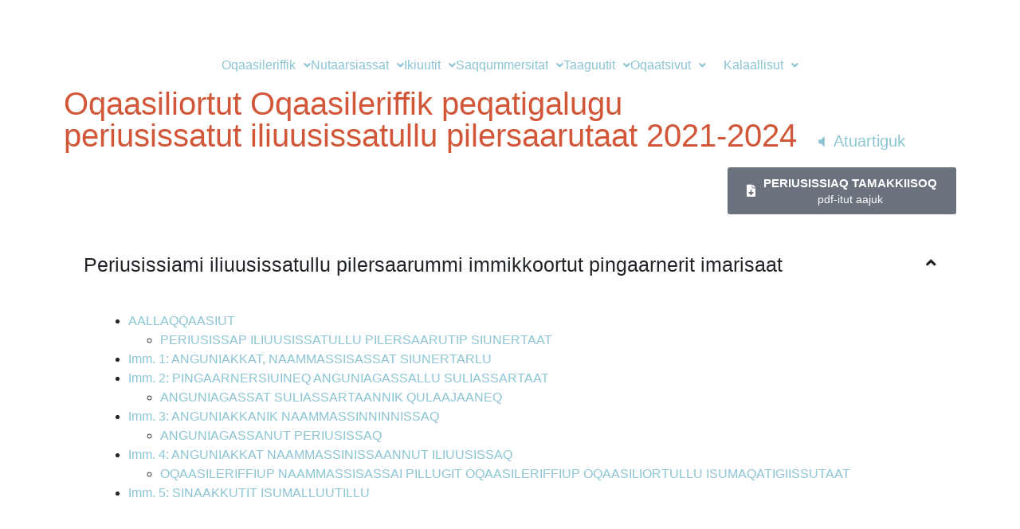

--- FILE ---
content_type: text/html; charset=UTF-8
request_url: https://oqaasileriffik.gl/oqaasiliortut-oqaasileriffik-peqatigalugu-periusissatut-iliuusissatullu-pilersaarutaat-2021/
body_size: 47789
content:
<!doctype html>
<html lang="kl-KA">
<head>
	<meta charset="UTF-8">
	<meta name="viewport" content="width=device-width, initial-scale=1">
	<link rel="profile" href="https://gmpg.org/xfn/11">
	<title>Oqaasiliortut Oqaasileriffik peqatigalugu periusissatut iliuusissatullu pilersaarutaat &#8211; 2021 &#8211; Oqaasileriffik</title>
<meta name='robots' content='max-image-preview:large' />
	<style>img:is([sizes="auto" i], [sizes^="auto," i]) { contain-intrinsic-size: 3000px 1500px }</style>
	<link rel="alternate" hreflang="ka" href="https://oqaasileriffik.gl/oqaasiliortut-oqaasileriffik-peqatigalugu-periusissatut-iliuusissatullu-pilersaarutaat-2021/" />
<link rel="alternate" hreflang="x-default" href="https://oqaasileriffik.gl/oqaasiliortut-oqaasileriffik-peqatigalugu-periusissatut-iliuusissatullu-pilersaarutaat-2021/" />
<link rel="alternate" type="application/rss+xml" title="Oqaasileriffik &raquo; Feed" href="https://oqaasileriffik.gl/feed/" />
<link rel="alternate" type="application/rss+xml" title="Oqaasileriffik &raquo; Comments Feed" href="https://oqaasileriffik.gl/comments/feed/" />
<script>
window._wpemojiSettings = {"baseUrl":"https:\/\/s.w.org\/images\/core\/emoji\/16.0.1\/72x72\/","ext":".png","svgUrl":"https:\/\/s.w.org\/images\/core\/emoji\/16.0.1\/svg\/","svgExt":".svg","source":{"concatemoji":"https:\/\/oqaasileriffik.gl\/wp-includes\/js\/wp-emoji-release.min.js?ver=6.8.3"}};
/*! This file is auto-generated */
!function(s,n){var o,i,e;function c(e){try{var t={supportTests:e,timestamp:(new Date).valueOf()};sessionStorage.setItem(o,JSON.stringify(t))}catch(e){}}function p(e,t,n){e.clearRect(0,0,e.canvas.width,e.canvas.height),e.fillText(t,0,0);var t=new Uint32Array(e.getImageData(0,0,e.canvas.width,e.canvas.height).data),a=(e.clearRect(0,0,e.canvas.width,e.canvas.height),e.fillText(n,0,0),new Uint32Array(e.getImageData(0,0,e.canvas.width,e.canvas.height).data));return t.every(function(e,t){return e===a[t]})}function u(e,t){e.clearRect(0,0,e.canvas.width,e.canvas.height),e.fillText(t,0,0);for(var n=e.getImageData(16,16,1,1),a=0;a<n.data.length;a++)if(0!==n.data[a])return!1;return!0}function f(e,t,n,a){switch(t){case"flag":return n(e,"\ud83c\udff3\ufe0f\u200d\u26a7\ufe0f","\ud83c\udff3\ufe0f\u200b\u26a7\ufe0f")?!1:!n(e,"\ud83c\udde8\ud83c\uddf6","\ud83c\udde8\u200b\ud83c\uddf6")&&!n(e,"\ud83c\udff4\udb40\udc67\udb40\udc62\udb40\udc65\udb40\udc6e\udb40\udc67\udb40\udc7f","\ud83c\udff4\u200b\udb40\udc67\u200b\udb40\udc62\u200b\udb40\udc65\u200b\udb40\udc6e\u200b\udb40\udc67\u200b\udb40\udc7f");case"emoji":return!a(e,"\ud83e\udedf")}return!1}function g(e,t,n,a){var r="undefined"!=typeof WorkerGlobalScope&&self instanceof WorkerGlobalScope?new OffscreenCanvas(300,150):s.createElement("canvas"),o=r.getContext("2d",{willReadFrequently:!0}),i=(o.textBaseline="top",o.font="600 32px Arial",{});return e.forEach(function(e){i[e]=t(o,e,n,a)}),i}function t(e){var t=s.createElement("script");t.src=e,t.defer=!0,s.head.appendChild(t)}"undefined"!=typeof Promise&&(o="wpEmojiSettingsSupports",i=["flag","emoji"],n.supports={everything:!0,everythingExceptFlag:!0},e=new Promise(function(e){s.addEventListener("DOMContentLoaded",e,{once:!0})}),new Promise(function(t){var n=function(){try{var e=JSON.parse(sessionStorage.getItem(o));if("object"==typeof e&&"number"==typeof e.timestamp&&(new Date).valueOf()<e.timestamp+604800&&"object"==typeof e.supportTests)return e.supportTests}catch(e){}return null}();if(!n){if("undefined"!=typeof Worker&&"undefined"!=typeof OffscreenCanvas&&"undefined"!=typeof URL&&URL.createObjectURL&&"undefined"!=typeof Blob)try{var e="postMessage("+g.toString()+"("+[JSON.stringify(i),f.toString(),p.toString(),u.toString()].join(",")+"));",a=new Blob([e],{type:"text/javascript"}),r=new Worker(URL.createObjectURL(a),{name:"wpTestEmojiSupports"});return void(r.onmessage=function(e){c(n=e.data),r.terminate(),t(n)})}catch(e){}c(n=g(i,f,p,u))}t(n)}).then(function(e){for(var t in e)n.supports[t]=e[t],n.supports.everything=n.supports.everything&&n.supports[t],"flag"!==t&&(n.supports.everythingExceptFlag=n.supports.everythingExceptFlag&&n.supports[t]);n.supports.everythingExceptFlag=n.supports.everythingExceptFlag&&!n.supports.flag,n.DOMReady=!1,n.readyCallback=function(){n.DOMReady=!0}}).then(function(){return e}).then(function(){var e;n.supports.everything||(n.readyCallback(),(e=n.source||{}).concatemoji?t(e.concatemoji):e.wpemoji&&e.twemoji&&(t(e.twemoji),t(e.wpemoji)))}))}((window,document),window._wpemojiSettings);
</script>
<link rel='stylesheet' id='dashicons-css' href='https://oqaasileriffik.gl/wp-includes/css/dashicons.min.css?ver=6.8.3' media='all' />
<link rel='stylesheet' id='menu-icon-font-awesome-css' href='https://oqaasileriffik.gl/wp-content/plugins/menu-icons/css/fontawesome/css/all.min.css?ver=5.15.4' media='all' />
<link rel='stylesheet' id='menu-icons-extra-css' href='https://oqaasileriffik.gl/wp-content/plugins/menu-icons/css/extra.min.css?ver=0.13.19' media='all' />
<style id='wp-emoji-styles-inline-css'>

	img.wp-smiley, img.emoji {
		display: inline !important;
		border: none !important;
		box-shadow: none !important;
		height: 1em !important;
		width: 1em !important;
		margin: 0 0.07em !important;
		vertical-align: -0.1em !important;
		background: none !important;
		padding: 0 !important;
	}
</style>
<style id='global-styles-inline-css'>
:root{--wp--preset--aspect-ratio--square: 1;--wp--preset--aspect-ratio--4-3: 4/3;--wp--preset--aspect-ratio--3-4: 3/4;--wp--preset--aspect-ratio--3-2: 3/2;--wp--preset--aspect-ratio--2-3: 2/3;--wp--preset--aspect-ratio--16-9: 16/9;--wp--preset--aspect-ratio--9-16: 9/16;--wp--preset--color--black: #000000;--wp--preset--color--cyan-bluish-gray: #abb8c3;--wp--preset--color--white: #ffffff;--wp--preset--color--pale-pink: #f78da7;--wp--preset--color--vivid-red: #cf2e2e;--wp--preset--color--luminous-vivid-orange: #ff6900;--wp--preset--color--luminous-vivid-amber: #fcb900;--wp--preset--color--light-green-cyan: #7bdcb5;--wp--preset--color--vivid-green-cyan: #00d084;--wp--preset--color--pale-cyan-blue: #8ed1fc;--wp--preset--color--vivid-cyan-blue: #0693e3;--wp--preset--color--vivid-purple: #9b51e0;--wp--preset--gradient--vivid-cyan-blue-to-vivid-purple: linear-gradient(135deg,rgba(6,147,227,1) 0%,rgb(155,81,224) 100%);--wp--preset--gradient--light-green-cyan-to-vivid-green-cyan: linear-gradient(135deg,rgb(122,220,180) 0%,rgb(0,208,130) 100%);--wp--preset--gradient--luminous-vivid-amber-to-luminous-vivid-orange: linear-gradient(135deg,rgba(252,185,0,1) 0%,rgba(255,105,0,1) 100%);--wp--preset--gradient--luminous-vivid-orange-to-vivid-red: linear-gradient(135deg,rgba(255,105,0,1) 0%,rgb(207,46,46) 100%);--wp--preset--gradient--very-light-gray-to-cyan-bluish-gray: linear-gradient(135deg,rgb(238,238,238) 0%,rgb(169,184,195) 100%);--wp--preset--gradient--cool-to-warm-spectrum: linear-gradient(135deg,rgb(74,234,220) 0%,rgb(151,120,209) 20%,rgb(207,42,186) 40%,rgb(238,44,130) 60%,rgb(251,105,98) 80%,rgb(254,248,76) 100%);--wp--preset--gradient--blush-light-purple: linear-gradient(135deg,rgb(255,206,236) 0%,rgb(152,150,240) 100%);--wp--preset--gradient--blush-bordeaux: linear-gradient(135deg,rgb(254,205,165) 0%,rgb(254,45,45) 50%,rgb(107,0,62) 100%);--wp--preset--gradient--luminous-dusk: linear-gradient(135deg,rgb(255,203,112) 0%,rgb(199,81,192) 50%,rgb(65,88,208) 100%);--wp--preset--gradient--pale-ocean: linear-gradient(135deg,rgb(255,245,203) 0%,rgb(182,227,212) 50%,rgb(51,167,181) 100%);--wp--preset--gradient--electric-grass: linear-gradient(135deg,rgb(202,248,128) 0%,rgb(113,206,126) 100%);--wp--preset--gradient--midnight: linear-gradient(135deg,rgb(2,3,129) 0%,rgb(40,116,252) 100%);--wp--preset--font-size--small: 13px;--wp--preset--font-size--medium: 20px;--wp--preset--font-size--large: 36px;--wp--preset--font-size--x-large: 42px;--wp--preset--spacing--20: 0.44rem;--wp--preset--spacing--30: 0.67rem;--wp--preset--spacing--40: 1rem;--wp--preset--spacing--50: 1.5rem;--wp--preset--spacing--60: 2.25rem;--wp--preset--spacing--70: 3.38rem;--wp--preset--spacing--80: 5.06rem;--wp--preset--shadow--natural: 6px 6px 9px rgba(0, 0, 0, 0.2);--wp--preset--shadow--deep: 12px 12px 50px rgba(0, 0, 0, 0.4);--wp--preset--shadow--sharp: 6px 6px 0px rgba(0, 0, 0, 0.2);--wp--preset--shadow--outlined: 6px 6px 0px -3px rgba(255, 255, 255, 1), 6px 6px rgba(0, 0, 0, 1);--wp--preset--shadow--crisp: 6px 6px 0px rgba(0, 0, 0, 1);}:root { --wp--style--global--content-size: 800px;--wp--style--global--wide-size: 1200px; }:where(body) { margin: 0; }.wp-site-blocks > .alignleft { float: left; margin-right: 2em; }.wp-site-blocks > .alignright { float: right; margin-left: 2em; }.wp-site-blocks > .aligncenter { justify-content: center; margin-left: auto; margin-right: auto; }:where(.wp-site-blocks) > * { margin-block-start: 24px; margin-block-end: 0; }:where(.wp-site-blocks) > :first-child { margin-block-start: 0; }:where(.wp-site-blocks) > :last-child { margin-block-end: 0; }:root { --wp--style--block-gap: 24px; }:root :where(.is-layout-flow) > :first-child{margin-block-start: 0;}:root :where(.is-layout-flow) > :last-child{margin-block-end: 0;}:root :where(.is-layout-flow) > *{margin-block-start: 24px;margin-block-end: 0;}:root :where(.is-layout-constrained) > :first-child{margin-block-start: 0;}:root :where(.is-layout-constrained) > :last-child{margin-block-end: 0;}:root :where(.is-layout-constrained) > *{margin-block-start: 24px;margin-block-end: 0;}:root :where(.is-layout-flex){gap: 24px;}:root :where(.is-layout-grid){gap: 24px;}.is-layout-flow > .alignleft{float: left;margin-inline-start: 0;margin-inline-end: 2em;}.is-layout-flow > .alignright{float: right;margin-inline-start: 2em;margin-inline-end: 0;}.is-layout-flow > .aligncenter{margin-left: auto !important;margin-right: auto !important;}.is-layout-constrained > .alignleft{float: left;margin-inline-start: 0;margin-inline-end: 2em;}.is-layout-constrained > .alignright{float: right;margin-inline-start: 2em;margin-inline-end: 0;}.is-layout-constrained > .aligncenter{margin-left: auto !important;margin-right: auto !important;}.is-layout-constrained > :where(:not(.alignleft):not(.alignright):not(.alignfull)){max-width: var(--wp--style--global--content-size);margin-left: auto !important;margin-right: auto !important;}.is-layout-constrained > .alignwide{max-width: var(--wp--style--global--wide-size);}body .is-layout-flex{display: flex;}.is-layout-flex{flex-wrap: wrap;align-items: center;}.is-layout-flex > :is(*, div){margin: 0;}body .is-layout-grid{display: grid;}.is-layout-grid > :is(*, div){margin: 0;}body{padding-top: 0px;padding-right: 0px;padding-bottom: 0px;padding-left: 0px;}a:where(:not(.wp-element-button)){text-decoration: underline;}:root :where(.wp-element-button, .wp-block-button__link){background-color: #32373c;border-width: 0;color: #fff;font-family: inherit;font-size: inherit;line-height: inherit;padding: calc(0.667em + 2px) calc(1.333em + 2px);text-decoration: none;}.has-black-color{color: var(--wp--preset--color--black) !important;}.has-cyan-bluish-gray-color{color: var(--wp--preset--color--cyan-bluish-gray) !important;}.has-white-color{color: var(--wp--preset--color--white) !important;}.has-pale-pink-color{color: var(--wp--preset--color--pale-pink) !important;}.has-vivid-red-color{color: var(--wp--preset--color--vivid-red) !important;}.has-luminous-vivid-orange-color{color: var(--wp--preset--color--luminous-vivid-orange) !important;}.has-luminous-vivid-amber-color{color: var(--wp--preset--color--luminous-vivid-amber) !important;}.has-light-green-cyan-color{color: var(--wp--preset--color--light-green-cyan) !important;}.has-vivid-green-cyan-color{color: var(--wp--preset--color--vivid-green-cyan) !important;}.has-pale-cyan-blue-color{color: var(--wp--preset--color--pale-cyan-blue) !important;}.has-vivid-cyan-blue-color{color: var(--wp--preset--color--vivid-cyan-blue) !important;}.has-vivid-purple-color{color: var(--wp--preset--color--vivid-purple) !important;}.has-black-background-color{background-color: var(--wp--preset--color--black) !important;}.has-cyan-bluish-gray-background-color{background-color: var(--wp--preset--color--cyan-bluish-gray) !important;}.has-white-background-color{background-color: var(--wp--preset--color--white) !important;}.has-pale-pink-background-color{background-color: var(--wp--preset--color--pale-pink) !important;}.has-vivid-red-background-color{background-color: var(--wp--preset--color--vivid-red) !important;}.has-luminous-vivid-orange-background-color{background-color: var(--wp--preset--color--luminous-vivid-orange) !important;}.has-luminous-vivid-amber-background-color{background-color: var(--wp--preset--color--luminous-vivid-amber) !important;}.has-light-green-cyan-background-color{background-color: var(--wp--preset--color--light-green-cyan) !important;}.has-vivid-green-cyan-background-color{background-color: var(--wp--preset--color--vivid-green-cyan) !important;}.has-pale-cyan-blue-background-color{background-color: var(--wp--preset--color--pale-cyan-blue) !important;}.has-vivid-cyan-blue-background-color{background-color: var(--wp--preset--color--vivid-cyan-blue) !important;}.has-vivid-purple-background-color{background-color: var(--wp--preset--color--vivid-purple) !important;}.has-black-border-color{border-color: var(--wp--preset--color--black) !important;}.has-cyan-bluish-gray-border-color{border-color: var(--wp--preset--color--cyan-bluish-gray) !important;}.has-white-border-color{border-color: var(--wp--preset--color--white) !important;}.has-pale-pink-border-color{border-color: var(--wp--preset--color--pale-pink) !important;}.has-vivid-red-border-color{border-color: var(--wp--preset--color--vivid-red) !important;}.has-luminous-vivid-orange-border-color{border-color: var(--wp--preset--color--luminous-vivid-orange) !important;}.has-luminous-vivid-amber-border-color{border-color: var(--wp--preset--color--luminous-vivid-amber) !important;}.has-light-green-cyan-border-color{border-color: var(--wp--preset--color--light-green-cyan) !important;}.has-vivid-green-cyan-border-color{border-color: var(--wp--preset--color--vivid-green-cyan) !important;}.has-pale-cyan-blue-border-color{border-color: var(--wp--preset--color--pale-cyan-blue) !important;}.has-vivid-cyan-blue-border-color{border-color: var(--wp--preset--color--vivid-cyan-blue) !important;}.has-vivid-purple-border-color{border-color: var(--wp--preset--color--vivid-purple) !important;}.has-vivid-cyan-blue-to-vivid-purple-gradient-background{background: var(--wp--preset--gradient--vivid-cyan-blue-to-vivid-purple) !important;}.has-light-green-cyan-to-vivid-green-cyan-gradient-background{background: var(--wp--preset--gradient--light-green-cyan-to-vivid-green-cyan) !important;}.has-luminous-vivid-amber-to-luminous-vivid-orange-gradient-background{background: var(--wp--preset--gradient--luminous-vivid-amber-to-luminous-vivid-orange) !important;}.has-luminous-vivid-orange-to-vivid-red-gradient-background{background: var(--wp--preset--gradient--luminous-vivid-orange-to-vivid-red) !important;}.has-very-light-gray-to-cyan-bluish-gray-gradient-background{background: var(--wp--preset--gradient--very-light-gray-to-cyan-bluish-gray) !important;}.has-cool-to-warm-spectrum-gradient-background{background: var(--wp--preset--gradient--cool-to-warm-spectrum) !important;}.has-blush-light-purple-gradient-background{background: var(--wp--preset--gradient--blush-light-purple) !important;}.has-blush-bordeaux-gradient-background{background: var(--wp--preset--gradient--blush-bordeaux) !important;}.has-luminous-dusk-gradient-background{background: var(--wp--preset--gradient--luminous-dusk) !important;}.has-pale-ocean-gradient-background{background: var(--wp--preset--gradient--pale-ocean) !important;}.has-electric-grass-gradient-background{background: var(--wp--preset--gradient--electric-grass) !important;}.has-midnight-gradient-background{background: var(--wp--preset--gradient--midnight) !important;}.has-small-font-size{font-size: var(--wp--preset--font-size--small) !important;}.has-medium-font-size{font-size: var(--wp--preset--font-size--medium) !important;}.has-large-font-size{font-size: var(--wp--preset--font-size--large) !important;}.has-x-large-font-size{font-size: var(--wp--preset--font-size--x-large) !important;}
:root :where(.wp-block-pullquote){font-size: 1.5em;line-height: 1.6;}
</style>
<link rel='stylesheet' id='quiz-maker-css' href='https://oqaasileriffik.gl/wp-content/plugins/quiz-maker/public/css/quiz-maker-public.css?ver=6.7.0.64' media='all' />
<link rel='stylesheet' id='wpml-legacy-horizontal-list-0-css' href='https://oqaasileriffik.gl/wp-content/plugins/sitepress-multilingual-cms/templates/language-switchers/legacy-list-horizontal/style.min.css?ver=1' media='all' />
<link rel='stylesheet' id='wpml-menu-item-0-css' href='https://oqaasileriffik.gl/wp-content/plugins/sitepress-multilingual-cms/templates/language-switchers/menu-item/style.min.css?ver=1' media='all' />
<link rel='stylesheet' id='hello-elementor-css' href='https://oqaasileriffik.gl/wp-content/themes/hello-elementor/assets/css/reset.css?ver=3.4.4' media='all' />
<link rel='stylesheet' id='hello-elementor-theme-style-css' href='https://oqaasileriffik.gl/wp-content/themes/hello-elementor/assets/css/theme.css?ver=3.4.4' media='all' />
<link rel='stylesheet' id='hello-elementor-header-footer-css' href='https://oqaasileriffik.gl/wp-content/themes/hello-elementor/assets/css/header-footer.css?ver=3.4.4' media='all' />
<link rel='stylesheet' id='elementor-frontend-css' href='https://oqaasileriffik.gl/wp-content/plugins/elementor/assets/css/frontend.min.css?ver=3.32.3' media='all' />
<link rel='stylesheet' id='widget-image-css' href='https://oqaasileriffik.gl/wp-content/plugins/elementor/assets/css/widget-image.min.css?ver=3.32.3' media='all' />
<link rel='stylesheet' id='widget-heading-css' href='https://oqaasileriffik.gl/wp-content/plugins/elementor/assets/css/widget-heading.min.css?ver=3.32.3' media='all' />
<link rel='stylesheet' id='widget-divider-css' href='https://oqaasileriffik.gl/wp-content/plugins/elementor/assets/css/widget-divider.min.css?ver=3.32.3' media='all' />
<link rel='stylesheet' id='widget-icon-list-css' href='https://oqaasileriffik.gl/wp-content/plugins/elementor/assets/css/widget-icon-list.min.css?ver=3.32.3' media='all' />
<link rel='stylesheet' id='elementor-icons-css' href='https://oqaasileriffik.gl/wp-content/plugins/elementor/assets/lib/eicons/css/elementor-icons.min.css?ver=5.44.0' media='all' />
<link rel='stylesheet' id='elementor-post-12627-css' href='https://oqaasileriffik.gl/wp-content/uploads/elementor/css/post-12627.css?ver=1759324050' media='all' />
<link rel='stylesheet' id='uael-frontend-css' href='https://oqaasileriffik.gl/wp-content/plugins/ultimate-elementor/assets/min-css/uael-frontend.min.css?ver=1.40.5' media='all' />
<link rel='stylesheet' id='uael-teammember-social-icons-css' href='https://oqaasileriffik.gl/wp-content/plugins/elementor/assets/css/widget-social-icons.min.css?ver=3.24.0' media='all' />
<link rel='stylesheet' id='uael-social-share-icons-brands-css' href='https://oqaasileriffik.gl/wp-content/plugins/elementor/assets/lib/font-awesome/css/brands.css?ver=5.15.3' media='all' />
<link rel='stylesheet' id='uael-social-share-icons-fontawesome-css' href='https://oqaasileriffik.gl/wp-content/plugins/elementor/assets/lib/font-awesome/css/fontawesome.css?ver=5.15.3' media='all' />
<link rel='stylesheet' id='uael-nav-menu-icons-css' href='https://oqaasileriffik.gl/wp-content/plugins/elementor/assets/lib/font-awesome/css/solid.css?ver=5.15.3' media='all' />
<link rel='stylesheet' id='font-awesome-5-all-css' href='https://oqaasileriffik.gl/wp-content/plugins/elementor/assets/lib/font-awesome/css/all.min.css?ver=3.32.3' media='all' />
<link rel='stylesheet' id='font-awesome-4-shim-css' href='https://oqaasileriffik.gl/wp-content/plugins/elementor/assets/lib/font-awesome/css/v4-shims.min.css?ver=3.32.3' media='all' />
<link rel='stylesheet' id='widget-tabs-css' href='https://oqaasileriffik.gl/wp-content/plugins/elementor/assets/css/widget-tabs.min.css?ver=3.32.3' media='all' />
<link rel='stylesheet' id='elementor-post-19430-css' href='https://oqaasileriffik.gl/wp-content/uploads/elementor/css/post-19430.css?ver=1759353571' media='all' />
<link rel='stylesheet' id='elementor-post-19646-css' href='https://oqaasileriffik.gl/wp-content/uploads/elementor/css/post-19646.css?ver=1759324053' media='all' />
<link rel='stylesheet' id='quiz-maker-admin-css' href='https://oqaasileriffik.gl/wp-content/plugins/quiz-maker/admin/css/admin.css?ver=6.7.0.64' media='all' />
<link rel='stylesheet' id='elementor-post-19658-css' href='https://oqaasileriffik.gl/wp-content/uploads/elementor/css/post-19658.css?ver=1759324053' media='all' />
<link rel='stylesheet' id='hello-elementor-child-style-css' href='https://oqaasileriffik.gl/wp-content/themes/hello-theme-child-master/style.css?ver=1.0.0' media='all' />
<link rel='stylesheet' id='ptb-colors-css' href='https://oqaasileriffik.gl/wp-content/plugins/themify-ptb/admin/themify-icons/themify.framework.css?ver=1.6.7' media='all' />
<link rel='stylesheet' id='ptb-css' href='https://oqaasileriffik.gl/wp-content/plugins/themify-ptb/public/css/ptb-public.css?ver=1.6.7' media='all' />
<link rel='stylesheet' id='oqaa_css-css' href='https://oqaasileriffik.gl/wp-content/plugins/oqaa/pub/oqaa.css?ver=6.8.3' media='all' />
<link rel='stylesheet' id='elementor-gf-local-gudea-css' href='https://oqaasileriffik.gl/wp-content/uploads/elementor/google-fonts/css/gudea.css?ver=1743159576' media='all' />
<link rel='stylesheet' id='elementor-gf-local-roboto-css' href='https://oqaasileriffik.gl/wp-content/uploads/elementor/google-fonts/css/roboto.css?ver=1743159595' media='all' />
<link rel='stylesheet' id='elementor-icons-shared-0-css' href='https://oqaasileriffik.gl/wp-content/plugins/elementor/assets/lib/font-awesome/css/fontawesome.min.css?ver=5.15.3' media='all' />
<link rel='stylesheet' id='elementor-icons-fa-solid-css' href='https://oqaasileriffik.gl/wp-content/plugins/elementor/assets/lib/font-awesome/css/solid.min.css?ver=5.15.3' media='all' />
<link rel='stylesheet' id='elementor-icons-fa-regular-css' href='https://oqaasileriffik.gl/wp-content/plugins/elementor/assets/lib/font-awesome/css/regular.min.css?ver=5.15.3' media='all' />
<script src="https://oqaasileriffik.gl/wp-includes/js/jquery/jquery.min.js?ver=3.7.1" id="jquery-core-js"></script>
<script src="https://oqaasileriffik.gl/wp-includes/js/jquery/jquery-migrate.min.js?ver=3.4.1" id="jquery-migrate-js"></script>
<script id="wpml-cookie-js-extra">
var wpml_cookies = {"wp-wpml_current_language":{"value":"kl","expires":1,"path":"\/"}};
var wpml_cookies = {"wp-wpml_current_language":{"value":"kl","expires":1,"path":"\/"}};
</script>
<script src="https://oqaasileriffik.gl/wp-content/plugins/sitepress-multilingual-cms/res/js/cookies/language-cookie.js?ver=481990" id="wpml-cookie-js" defer data-wp-strategy="defer"></script>
<script src="https://oqaasileriffik.gl/wp-content/plugins/elementor/assets/lib/font-awesome/js/v4-shims.min.js?ver=3.32.3" id="font-awesome-4-shim-js"></script>
<script id="ptb-js-extra">
var ptb = {"url":"https:\/\/oqaasileriffik.gl\/wp-content\/plugins\/themify-ptb\/public\/","ver":"1.6.7","min":{"css":{"lightbox":false},"js":[]},"include":"https:\/\/oqaasileriffik.gl\/wp-includes\/js\/","is_themify_theme":""};
</script>
<script defer="defer" src="https://oqaasileriffik.gl/wp-content/plugins/themify-ptb/public/js/ptb-public.js?ver=1.6.7" id="ptb-js"></script>
<script src="https://oqaasileriffik.gl/wp-content/plugins/oqaa/pub/oqaa.js?ver=6.8.3" id="oqaa_js-js"></script>
<link rel="https://api.w.org/" href="https://oqaasileriffik.gl/wp-json/" /><link rel="alternate" title="JSON" type="application/json" href="https://oqaasileriffik.gl/wp-json/wp/v2/pages/19430" /><link rel="EditURI" type="application/rsd+xml" title="RSD" href="https://oqaasileriffik.gl/xmlrpc.php?rsd" />
<meta name="generator" content="WordPress 6.8.3" />
<link rel="canonical" href="https://oqaasileriffik.gl/oqaasiliortut-oqaasileriffik-peqatigalugu-periusissatut-iliuusissatullu-pilersaarutaat-2021/" />
<link rel='shortlink' href='https://oqaasileriffik.gl/?p=19430' />
<link rel="alternate" title="oEmbed (JSON)" type="application/json+oembed" href="https://oqaasileriffik.gl/wp-json/oembed/1.0/embed?url=https%3A%2F%2Foqaasileriffik.gl%2Foqaasiliortut-oqaasileriffik-peqatigalugu-periusissatut-iliuusissatullu-pilersaarutaat-2021%2F" />
<link rel="alternate" title="oEmbed (XML)" type="text/xml+oembed" href="https://oqaasileriffik.gl/wp-json/oembed/1.0/embed?url=https%3A%2F%2Foqaasileriffik.gl%2Foqaasiliortut-oqaasileriffik-peqatigalugu-periusissatut-iliuusissatullu-pilersaarutaat-2021%2F&#038;format=xml" />
<meta name="generator" content="WPML ver:4.8.1 stt:12,1,66;" />
<meta name="TagPages" content="1.64"/>
        <script type="text/javascript">
            ajaxurl = 'https://oqaasileriffik.gl/wp-admin/admin-ajax.php';
        </script>
        <meta name="generator" content="Elementor 3.32.3; features: additional_custom_breakpoints; settings: css_print_method-external, google_font-enabled, font_display-auto">
			<style>
				.e-con.e-parent:nth-of-type(n+4):not(.e-lazyloaded):not(.e-no-lazyload),
				.e-con.e-parent:nth-of-type(n+4):not(.e-lazyloaded):not(.e-no-lazyload) * {
					background-image: none !important;
				}
				@media screen and (max-height: 1024px) {
					.e-con.e-parent:nth-of-type(n+3):not(.e-lazyloaded):not(.e-no-lazyload),
					.e-con.e-parent:nth-of-type(n+3):not(.e-lazyloaded):not(.e-no-lazyload) * {
						background-image: none !important;
					}
				}
				@media screen and (max-height: 640px) {
					.e-con.e-parent:nth-of-type(n+2):not(.e-lazyloaded):not(.e-no-lazyload),
					.e-con.e-parent:nth-of-type(n+2):not(.e-lazyloaded):not(.e-no-lazyload) * {
						background-image: none !important;
					}
				}
			</style>
			</head>
<body class="wp-singular page-template-default page page-id-19430 wp-embed-responsive wp-theme-hello-elementor wp-child-theme-hello-theme-child-master hello-elementor-default elementor-default elementor-kit-12627 elementor-page elementor-page-19430">


<a class="skip-link screen-reader-text" href="#content">Skip to content</a>

		<header data-elementor-type="header" data-elementor-id="19646" class="elementor elementor-19646 elementor-location-header" data-elementor-post-type="elementor_library">
					<section class="elementor-section elementor-top-section elementor-element elementor-element-7308f8fd elementor-hidden-desktop elementor-hidden-tablet elementor-section-boxed elementor-section-height-default elementor-section-height-default" data-id="7308f8fd" data-element_type="section" data-settings="{&quot;background_background&quot;:&quot;classic&quot;}">
						<div class="elementor-container elementor-column-gap-default">
					<div class="elementor-column elementor-col-50 elementor-top-column elementor-element elementor-element-27976785" data-id="27976785" data-element_type="column" data-settings="{&quot;background_background&quot;:&quot;classic&quot;}">
			<div class="elementor-widget-wrap elementor-element-populated">
						<div class="elementor-element elementor-element-7877d826 elementor-widget elementor-widget-image" data-id="7877d826" data-element_type="widget" data-widget_type="image.default">
				<div class="elementor-widget-container">
																<a href="https://oqaasileriffik.gl">
							<img fetchpriority="high" width="1036" height="185" src="https://oqaasileriffik.gl/wp-content/uploads/2021/04/no_small_text.png" class="attachment-full size-full wp-image-19640" alt="" srcset="https://oqaasileriffik.gl/wp-content/uploads/2021/04/no_small_text.png 1036w, https://oqaasileriffik.gl/wp-content/uploads/2021/04/no_small_text-300x54.png 300w, https://oqaasileriffik.gl/wp-content/uploads/2021/04/no_small_text-1024x183.png 1024w, https://oqaasileriffik.gl/wp-content/uploads/2021/04/no_small_text-768x137.png 768w" sizes="(max-width: 1036px) 100vw, 1036px" />								</a>
															</div>
				</div>
					</div>
		</div>
				<div class="elementor-column elementor-col-50 elementor-top-column elementor-element elementor-element-17135f2 elementor-hidden-desktop elementor-hidden-tablet" data-id="17135f2" data-element_type="column">
			<div class="elementor-widget-wrap elementor-element-populated">
						<div class="elementor-element elementor-element-1f7a13b elementor-widget elementor-widget-heading" data-id="1f7a13b" data-element_type="widget" data-widget_type="heading.default">
				<div class="elementor-widget-container">
					<h2 class="elementor-heading-title elementor-size-default"> </h2>				</div>
				</div>
					</div>
		</div>
					</div>
		</section>
				<section class="elementor-section elementor-top-section elementor-element elementor-element-6a749b89 elementor-hidden-phone elementor-section-boxed elementor-section-height-default elementor-section-height-default" data-id="6a749b89" data-element_type="section" data-settings="{&quot;background_background&quot;:&quot;classic&quot;}">
						<div class="elementor-container elementor-column-gap-default">
					<div class="elementor-column elementor-col-50 elementor-top-column elementor-element elementor-element-58737e79" data-id="58737e79" data-element_type="column">
			<div class="elementor-widget-wrap elementor-element-populated">
						<div class="elementor-element elementor-element-375e6b83 elementor-widget elementor-widget-image" data-id="375e6b83" data-element_type="widget" data-widget_type="image.default">
				<div class="elementor-widget-container">
																<a href="https://oqaasileriffik.gl">
							<img fetchpriority="high" width="1036" height="185" src="https://oqaasileriffik.gl/wp-content/uploads/2021/04/no_small_text.png" class="attachment-full size-full wp-image-19640" alt="" srcset="https://oqaasileriffik.gl/wp-content/uploads/2021/04/no_small_text.png 1036w, https://oqaasileriffik.gl/wp-content/uploads/2021/04/no_small_text-300x54.png 300w, https://oqaasileriffik.gl/wp-content/uploads/2021/04/no_small_text-1024x183.png 1024w, https://oqaasileriffik.gl/wp-content/uploads/2021/04/no_small_text-768x137.png 768w" sizes="(max-width: 1036px) 100vw, 1036px" />								</a>
															</div>
				</div>
				<div class="elementor-element elementor-element-1c0b2698 elementor-widget elementor-widget-heading" data-id="1c0b2698" data-element_type="widget" data-widget_type="heading.default">
				<div class="elementor-widget-container">
					<h2 class="elementor-heading-title elementor-size-default"> </h2>				</div>
				</div>
					</div>
		</div>
				<div class="elementor-column elementor-col-50 elementor-top-column elementor-element elementor-element-43d2d27" data-id="43d2d27" data-element_type="column" data-settings="{&quot;background_background&quot;:&quot;classic&quot;}">
			<div class="elementor-widget-wrap">
							</div>
		</div>
					</div>
		</section>
				<section class="elementor-section elementor-top-section elementor-element elementor-element-3f8472a3 elementor-section-boxed elementor-section-height-default elementor-section-height-default" data-id="3f8472a3" data-element_type="section" data-settings="{&quot;background_background&quot;:&quot;classic&quot;}">
						<div class="elementor-container elementor-column-gap-default">
					<div class="elementor-column elementor-col-100 elementor-top-column elementor-element elementor-element-4238638" data-id="4238638" data-element_type="column">
			<div class="elementor-widget-wrap elementor-element-populated">
						<div class="elementor-element elementor-element-18bcaf7e uael-nav-menu__align-center uael-submenu-animation-slide_up uael-submenu-open-hover uael-submenu-icon-arrow uael-link-redirect-child uael-nav-menu__breakpoint-tablet uael-nav-menu-toggle-label-no elementor-widget elementor-widget-uael-nav-menu" data-id="18bcaf7e" data-element_type="widget" data-settings="{&quot;distance_from_menu&quot;:{&quot;unit&quot;:&quot;px&quot;,&quot;size&quot;:&quot;&quot;,&quot;sizes&quot;:[]},&quot;distance_from_menu_tablet&quot;:{&quot;unit&quot;:&quot;px&quot;,&quot;size&quot;:&quot;&quot;,&quot;sizes&quot;:[]},&quot;distance_from_menu_mobile&quot;:{&quot;unit&quot;:&quot;px&quot;,&quot;size&quot;:&quot;&quot;,&quot;sizes&quot;:[]}}" data-widget_type="uael-nav-menu.default">
				<div class="elementor-widget-container">
							<div class="uael-nav-menu uael-layout-horizontal uael-nav-menu-layout uael-pointer__none" data-layout="horizontal">
				<div role="button" class="uael-nav-menu__toggle elementor-clickable">
					<span class="screen-reader-text">Main Menu</span>
					<div class="uael-nav-menu-icon">
						<i aria-hidden="true" class="fas fa-align-justify"></i>					</div>
									</div>
							<nav class="uael-nav-menu__layout-horizontal uael-nav-menu__submenu-arrow" data-toggle-icon="&lt;i aria-hidden=&quot;true&quot; class=&quot;fas fa-align-justify&quot;&gt;&lt;/i&gt;" data-close-icon="&lt;i aria-hidden=&quot;true&quot; class=&quot;far fa-window-close&quot;&gt;&lt;/i&gt;" data-full-width="yes"><ul id="menu-1-18bcaf7e" class="uael-nav-menu"><li id="menu-item-13446" class="menu-item menu-item-type-post_type menu-item-object-page menu-item-has-children parent uael-has-submenu uael-creative-menu"><div class="uael-has-submenu-container"><a href="https://oqaasileriffik.gl/oqaasileriffik/" class = "uael-menu-item">Oqaasileriffik<span class='uael-menu-toggle sub-arrow uael-menu-child-0'><i class='fa'></i></span></a></div>
<ul class="sub-menu">
	<li id="menu-item-19288" class="menu-item menu-item-type-custom menu-item-object-custom uael-creative-menu"><a href="https://oqaasileriffik.gl/oqaasileriffik/allaffeqarfik/" class = "uael-sub-menu-item">Allaffeqarfik</a></li>
	<li id="menu-item-21417" class="menu-item menu-item-type-taxonomy menu-item-object-category uael-creative-menu"><a href="https://oqaasileriffik.gl/uunga-tunngasoq/apeqqutigineqakulasut/" class = "uael-sub-menu-item">Apeqqutigineqakulasut</a></li>
	<li id="menu-item-16662" class="menu-item menu-item-type-taxonomy menu-item-object-category uael-creative-menu"><a href="https://oqaasileriffik.gl/uunga-tunngasoq/nutaarsiassat/" class = "uael-sub-menu-item">Nutaarsiassat</a></li>
	<li id="menu-item-16571" class="menu-item menu-item-type-post_type menu-item-object-page uael-creative-menu"><a href="https://oqaasileriffik.gl/sulisut/" class = "uael-sub-menu-item">Sulisut</a></li>
	<li id="menu-item-16573" class="menu-item menu-item-type-post_type menu-item-object-page uael-creative-menu"><a href="https://oqaasileriffik.gl/aaqqissuussaaneq/" class = "uael-sub-menu-item">Aaqqissuussaaneq</a></li>
	<li id="menu-item-16568" class="menu-item menu-item-type-post_type menu-item-object-page uael-creative-menu"><a href="https://oqaasileriffik.gl/oqaasileriffik/inatsisitigut-tunngaviit/" class = "uael-sub-menu-item">Inatsisitigut tunngaviit</a></li>
	<li id="menu-item-16566" class="menu-item menu-item-type-post_type menu-item-object-page uael-creative-menu"><a href="https://oqaasileriffik.gl/oqaasileriffik/ukiumoortumik-nalunaarusiat/" class = "uael-sub-menu-item">Ukiumoortumik nalunaarusiat</a></li>
	<li id="menu-item-16572" class="menu-item menu-item-type-post_type menu-item-object-page uael-creative-menu"><a href="https://oqaasileriffik.gl/innersuussissutit/nunani-avannarlerni-oqaasileriffeqarfiit/" class = "uael-sub-menu-item">Nunani avannarlerni oqaasileriffeqarfiit</a></li>
	<li id="menu-item-16570" class="menu-item menu-item-type-post_type menu-item-object-page uael-creative-menu"><a href="https://oqaasileriffik.gl/oqaasileriffik/aperitigut/" class = "uael-sub-menu-item">Aperisigut</a></li>
</ul>
</li>
<li id="menu-item-19401" class="menu-item menu-item-type-taxonomy menu-item-object-category menu-item-has-children parent uael-has-submenu uael-creative-menu"><div class="uael-has-submenu-container"><a href="https://oqaasileriffik.gl/uunga-tunngasoq/oqaasileriffimmit-nutaarsiassat/" class = "uael-menu-item">Nutaarsiassat<span class='uael-menu-toggle sub-arrow uael-menu-child-0'><i class='fa'></i></span></a></div>
<ul class="sub-menu">
	<li id="menu-item-28777" class="menu-item menu-item-type-post_type menu-item-object-post uael-creative-menu"><a href="https://oqaasileriffik.gl/2025/03/31/oqaasileriffimmit-nr-1-%c2%b7-marsi-2025/" class = "uael-sub-menu-item">Oqaasileriffimmit nr. 1 marsi 2025</a></li>
	<li id="menu-item-29195" class="menu-item menu-item-type-post_type menu-item-object-post uael-creative-menu"><a href="https://oqaasileriffik.gl/2025/06/30/oqaasileriffimmit-nr-2-%c2%b7-juuni-2025/" class = "uael-sub-menu-item">Oqaasileriffimmit nr. 2 · juuni 2025</a></li>
	<li id="menu-item-29735" class="menu-item menu-item-type-post_type menu-item-object-post uael-creative-menu"><a href="https://oqaasileriffik.gl/2025/10/31/oqaasileriffimmit-nr-3-%c2%b7-oktobari-2025/" class = "uael-sub-menu-item">Oqaasileriffimmit nr. 3 · oktobari 2025</a></li>
	<li id="menu-item-28778" class="menu-item menu-item-type-custom menu-item-object-custom menu-item-has-children uael-has-submenu uael-creative-menu"><div class="uael-has-submenu-container"><a href="#" class = "uael-sub-menu-item">Ukioq 2024<span class='uael-menu-toggle sub-arrow uael-menu-child-1'><i class='fa'></i></span></a></div>
	<ul class="sub-menu">
		<li id="menu-item-27077" class="menu-item menu-item-type-post_type menu-item-object-post uael-creative-menu"><a href="https://oqaasileriffik.gl/2024/03/27/oqaasileriffimmit-nr-1-%c2%b7-marsi-2024/" class = "uael-sub-menu-item">Oqaasileriffimmit nr. 1 · marsi 2024</a></li>
		<li id="menu-item-27655" class="menu-item menu-item-type-post_type menu-item-object-post uael-creative-menu"><a href="https://oqaasileriffik.gl/2024/07/03/oqaasileriffimmit-nr-2-%c2%b7-juuli-2024/" class = "uael-sub-menu-item">Oqaasileriffimmit nr. 2 · juuli 2024</a></li>
		<li id="menu-item-28089" class="menu-item menu-item-type-post_type menu-item-object-post uael-creative-menu"><a href="https://oqaasileriffik.gl/2024/09/30/oqaasileriffimmit-nr-3-%c2%b7-septembari-2024/" class = "uael-sub-menu-item">Oqaasileriffimmit nr. 3 · septembari 2024</a></li>
		<li id="menu-item-28189" class="menu-item menu-item-type-post_type menu-item-object-post uael-creative-menu"><a href="https://oqaasileriffik.gl/2024/12/31/oqaasileriffimmit-nr-4-%c2%b7-decembari-2024/" class = "uael-sub-menu-item">Oqaasileriffimmit nr. 4 · decembari 2024</a></li>
	</ul>
</li>
	<li id="menu-item-27078" class="menu-item menu-item-type-custom menu-item-object-custom menu-item-has-children uael-has-submenu uael-creative-menu"><div class="uael-has-submenu-container"><a href="#" class = "uael-sub-menu-item">Ukioq 2023<span class='uael-menu-toggle sub-arrow uael-menu-child-1'><i class='fa'></i></span></a></div>
	<ul class="sub-menu">
		<li id="menu-item-25889" class="menu-item menu-item-type-post_type menu-item-object-post uael-creative-menu"><a href="https://oqaasileriffik.gl/2023/03/31/oqaasileriffimmit-nr-1-%c2%b7-marsi-2023/" class = "uael-sub-menu-item">Oqaasileriffimmit nr. 1 · marsi 2023</a></li>
		<li id="menu-item-26382" class="menu-item menu-item-type-post_type menu-item-object-post uael-creative-menu"><a href="https://oqaasileriffik.gl/2023/06/30/oqaasileriffimmit-nr-2-%c2%b7-juuni-2023/" class = "uael-sub-menu-item">Oqaasileriffimmit nr. 2 · juuni 2023</a></li>
		<li id="menu-item-26865" class="menu-item menu-item-type-post_type menu-item-object-post uael-creative-menu"><a href="https://oqaasileriffik.gl/2023/09/30/oqaasileriffimmit-nr-3-%c2%b7-septembari-2023/" class = "uael-sub-menu-item">Oqaasileriffimmit nr. 3 · septembari 2023</a></li>
		<li id="menu-item-27041" class="menu-item menu-item-type-post_type menu-item-object-post uael-creative-menu"><a href="https://oqaasileriffik.gl/2023/12/29/oqaasileriffimmit-nr-4-%c2%b7-decembari-2023/" class = "uael-sub-menu-item">Oqaasileriffimmit nr. 4 · decembari 2023</a></li>
	</ul>
</li>
	<li id="menu-item-25888" class="menu-item menu-item-type-custom menu-item-object-custom menu-item-has-children uael-has-submenu uael-creative-menu"><div class="uael-has-submenu-container"><a href="#" class = "uael-sub-menu-item">Ukioq 2022<span class='uael-menu-toggle sub-arrow uael-menu-child-1'><i class='fa'></i></span></a></div>
	<ul class="sub-menu">
		<li id="menu-item-22993" class="menu-item menu-item-type-post_type menu-item-object-post uael-creative-menu"><a href="https://oqaasileriffik.gl/2022/02/01/oqaasileriffimmit-nutaarsiassat-nr-1-%c2%b7-januaari-2022/" class = "uael-sub-menu-item">Oqaasileriffimmit nutaarsiassat nr. 1 · januaari 2022</a></li>
		<li id="menu-item-23238" class="menu-item menu-item-type-post_type menu-item-object-post uael-creative-menu"><a href="https://oqaasileriffik.gl/2022/02/28/oqaasileriffimmit-nutaarsiassat-nr-2-%c2%b7-februaari-2022/" class = "uael-sub-menu-item">Oqaasileriffimmit nutaarsiassat nr. 2 · februaari 2022</a></li>
		<li id="menu-item-23546" class="menu-item menu-item-type-post_type menu-item-object-post uael-creative-menu"><a href="https://oqaasileriffik.gl/2022/03/31/oqaasileriffimmit-nutaarsiassat-nr-3-%c2%b7-marsi-2022/" class = "uael-sub-menu-item">Oqaasileriffimmit nutaarsiassat nr. 3 · marsi 2022</a></li>
		<li id="menu-item-23722" class="menu-item menu-item-type-post_type menu-item-object-post uael-creative-menu"><a href="https://oqaasileriffik.gl/2022/04/29/oqaasileriffimmit-nutaarsiassat-nr-4-%c2%b7-apriili-2022/" class = "uael-sub-menu-item">Oqaasileriffimmit nutaarsiassat nr. 4 · apriili 2022</a></li>
		<li id="menu-item-23907" class="menu-item menu-item-type-post_type menu-item-object-post uael-creative-menu"><a href="https://oqaasileriffik.gl/2022/05/31/oqaasileriffimmit-nutaarsiassat-nr-5-%c2%b7-maaji-2022/" class = "uael-sub-menu-item">Oqaasileriffimmit nutaarsiassat nr. 5 · maaji 2022</a></li>
		<li id="menu-item-24242" class="menu-item menu-item-type-post_type menu-item-object-post uael-creative-menu"><a href="https://oqaasileriffik.gl/2022/06/30/oqaasileriffimmit-nutaarsiassat-nr-6-%c2%b7-juuni-2022/" class = "uael-sub-menu-item">Oqaasileriffimmit nutaarsiassat nr. 6 · juuni 2022</a></li>
		<li id="menu-item-24597" class="menu-item menu-item-type-post_type menu-item-object-post uael-creative-menu"><a href="https://oqaasileriffik.gl/2022/09/30/oqaasileriffimmit-nr-7-%c2%b7-septembari-2022/" class = "uael-sub-menu-item">Oqaasileriffimmit nr. 7 · septembari 2022</a></li>
		<li id="menu-item-25595" class="menu-item menu-item-type-post_type menu-item-object-post uael-creative-menu"><a href="https://oqaasileriffik.gl/2022/12/31/oqaasileriffimmit-nr-8-%c2%b7-decembari-2022/" class = "uael-sub-menu-item">Oqaasileriffimmit nr. 8 · decembari 2022</a></li>
	</ul>
</li>
	<li id="menu-item-22994" class="menu-item menu-item-type-custom menu-item-object-custom menu-item-has-children uael-has-submenu uael-creative-menu"><div class="uael-has-submenu-container"><a href="#" class = "uael-sub-menu-item">Ukioq 2021<span class='uael-menu-toggle sub-arrow uael-menu-child-1'><i class='fa'></i></span></a></div>
	<ul class="sub-menu">
		<li id="menu-item-19406" class="menu-item menu-item-type-post_type menu-item-object-post uael-creative-menu"><a href="https://oqaasileriffik.gl/2021/01/29/oqaasileriffimmit-nutaarsiassat-nr-1-%c2%b7-januaari-2021/" class = "uael-sub-menu-item">Oqaasileriffimmit nutaarsiassat nr. 1 · januaari 2021</a></li>
		<li id="menu-item-19405" class="menu-item menu-item-type-post_type menu-item-object-post uael-creative-menu"><a href="https://oqaasileriffik.gl/2021/02/25/oqaasileriffimmit-nutaarsiassat-nr-2-%c2%b7-februaari-2021/" class = "uael-sub-menu-item">Oqaasileriffimmit nutaarsiassat nr. 2 · februaari 2021</a></li>
		<li id="menu-item-19404" class="menu-item menu-item-type-post_type menu-item-object-post uael-creative-menu"><a href="https://oqaasileriffik.gl/2021/03/31/oqaasileriffimmit-nutaarsiassat-nr-3-%c2%b7-marsi-2021/" class = "uael-sub-menu-item">Oqaasileriffimmit nutaarsiassat nr. 3 · marsi 2021</a></li>
		<li id="menu-item-20749" class="menu-item menu-item-type-post_type menu-item-object-post uael-creative-menu"><a href="https://oqaasileriffik.gl/2021/04/30/oqaasileriffimmit-nutaarsiassat-nr-4-apriili-2021/" class = "uael-sub-menu-item">Oqaasileriffimmit nutaarsiassat nr. 4 · apriili 2021</a></li>
		<li id="menu-item-20938" class="menu-item menu-item-type-post_type menu-item-object-post uael-creative-menu"><a href="https://oqaasileriffik.gl/2021/05/31/oqaasileriffimmit-nutaarsiassat-nr-5-%c2%b7-maaji-2021/" class = "uael-sub-menu-item">Oqaasileriffimmit nutaarsiassat nr. 5 · maaji 2021</a></li>
		<li id="menu-item-21636" class="menu-item menu-item-type-post_type menu-item-object-post uael-creative-menu"><a href="https://oqaasileriffik.gl/2021/06/30/oqaasileriffimmit-nutaarsiassat-juuni-2021/" class = "uael-sub-menu-item">Oqaasileriffimmit nutaarsiassat nr. 6 · juuni 2021</a></li>
		<li id="menu-item-21835" class="menu-item menu-item-type-post_type menu-item-object-post uael-creative-menu"><a href="https://oqaasileriffik.gl/2021/07/30/oqaasileriffimmit-nutaarsiassat-nr-7-%c2%b7-juuli-2021/" class = "uael-sub-menu-item">Oqaasileriffimmit nutaarsiassat nr. 7 · juuli 2021</a></li>
		<li id="menu-item-21963" class="menu-item menu-item-type-post_type menu-item-object-post uael-creative-menu"><a href="https://oqaasileriffik.gl/2021/08/31/oqaasileriffimmit-nutaarsiassat-nr-8-%c2%b7-aggusti-2021/" class = "uael-sub-menu-item">Oqaasileriffimmit nutaarsiassat nr. 8 · aggusti 2021</a></li>
		<li id="menu-item-22225" class="menu-item menu-item-type-post_type menu-item-object-post uael-creative-menu"><a href="https://oqaasileriffik.gl/2021/09/30/oqaasileriffimmit-nutaarsiassat-nr-9-%c2%b7-septembari-2021/" class = "uael-sub-menu-item">Oqaasileriffimmit nutaarsiassat nr. 9 · septembari 2021</a></li>
		<li id="menu-item-22420" class="menu-item menu-item-type-post_type menu-item-object-post uael-creative-menu"><a href="https://oqaasileriffik.gl/2021/11/01/oqaasileriffimmit-nutaarsiassat-nr-10-%c2%b7-oktobari-2021/" class = "uael-sub-menu-item">Oqaasileriffimmit nutaarsiassat nr. 10 · oktobari 2021</a></li>
		<li id="menu-item-22708" class="menu-item menu-item-type-post_type menu-item-object-post uael-creative-menu"><a href="https://oqaasileriffik.gl/2021/11/30/oqaasileriffimmit-nutaarsiassat-nr-11-%c2%b7-novembari-2021/" class = "uael-sub-menu-item">Oqaasileriffimmit nutaarsiassat nr. 11 · novembari 2021</a></li>
		<li id="menu-item-22857" class="menu-item menu-item-type-post_type menu-item-object-post uael-creative-menu"><a href="https://oqaasileriffik.gl/2021/12/31/oqaasileriffimmit-nutaarsiassat-nr-12-%c2%b7-decembari-2021/" class = "uael-sub-menu-item">Oqaasileriffimmit nutaarsiassat nr. 12 · decembari 2021</a></li>
	</ul>
</li>
</ul>
</li>
<li id="menu-item-18000" class="menu-item menu-item-type-post_type menu-item-object-page menu-item-has-children parent uael-has-submenu uael-creative-menu"><div class="uael-has-submenu-container"><a href="https://oqaasileriffik.gl/ikiuutit/" class = "uael-menu-item">Ikiuutit<span class='uael-menu-toggle sub-arrow uael-menu-child-0'><i class='fa'></i></span></a></div>
<ul class="sub-menu">
	<li id="menu-item-23966" class="menu-item menu-item-type-custom menu-item-object-custom menu-item-has-children uael-has-submenu uael-creative-menu"><div class="uael-has-submenu-container"><a target="_blank"rel="noopener" href="https://ordbog.gl/" class = "uael-sub-menu-item">Ordbogit<span class='uael-menu-toggle sub-arrow uael-menu-child-1'><i class='fa'></i></span></a></div>
	<ul class="sub-menu">
		<li id="menu-item-24063" class="menu-item menu-item-type-custom menu-item-object-custom uael-creative-menu"><a target="_blank"rel="noopener" href="https://www.youtube.com/watch?v=R-0vEZUVCvc" class = "uael-sub-menu-item">ordbog.gl-imut ilitsersuut</a></li>
	</ul>
</li>
	<li id="menu-item-23118" class="menu-item menu-item-type-custom menu-item-object-custom uael-creative-menu"><a target="_blank"rel="noopener" href="https://nutserut.gl/" class = "uael-sub-menu-item">Nutserut</a></li>
	<li id="menu-item-16450" class="menu-item menu-item-type-custom menu-item-object-custom uael-creative-menu"><a href="https://oqaasileriffik.gl/ordbogi/" class = "uael-sub-menu-item">Katersat</a></li>
	<li id="menu-item-16451" class="menu-item menu-item-type-custom menu-item-object-custom uael-creative-menu"><a href="https://oqaasileriffik.gl/oqaaserpassualerineq/allagaatinik-katersuivik/" class = "uael-sub-menu-item">Allagaatinik katersuivik</a></li>
	<li id="menu-item-16411" class="menu-item menu-item-type-post_type menu-item-object-page uael-creative-menu"><a href="https://oqaasileriffik.gl/oqaaserpassualerineq/lookup/" class = "uael-sub-menu-item">Oqaatsinik misissueqqissaarut</a></li>
	<li id="menu-item-16409" class="menu-item menu-item-type-post_type menu-item-object-page uael-creative-menu"><a href="https://oqaasileriffik.gl/oqaaserpassualerineq/live/" class = "uael-sub-menu-item">Oqaaseqatigiinnik misissueqqissaarut</a></li>
	<li id="menu-item-16410" class="menu-item menu-item-type-post_type menu-item-object-page uael-creative-menu"><a href="https://oqaasileriffik.gl/oqaaserpassualerineq/lookdown/" class = "uael-sub-menu-item">Oqaasiliuut</a></li>
	<li id="menu-item-26225" class="menu-item menu-item-type-custom menu-item-object-custom uael-creative-menu"><a target="_blank"rel="noopener" href="https://kukkuniiaat.gl/?ui=kl" class = "uael-sub-menu-item">Kukkuniiaat</a></li>
	<li id="menu-item-16408" class="menu-item menu-item-type-post_type menu-item-object-page uael-creative-menu"><a href="https://oqaasileriffik.gl/oqaaserpassualerineq/martha/" class = "uael-sub-menu-item">Atuffat Martha</a></li>
	<li id="menu-item-16431" class="menu-item menu-item-type-post_type menu-item-object-page uael-creative-menu"><a href="https://oqaasileriffik.gl/oqaaserpassualerineq/kleinschmidt/" class = "uael-sub-menu-item">Allattaasitaamut nuutsissut</a></li>
	<li id="menu-item-16432" class="menu-item menu-item-type-post_type menu-item-object-page uael-creative-menu"><a href="https://oqaasileriffik.gl/oqaaserpassualerineq/ipa/" class = "uael-sub-menu-item">Naqinnernut nipisiuissutinut nuutsitsissut</a></li>
	<li id="menu-item-16670" class="menu-item menu-item-type-post_type menu-item-object-page uael-creative-menu"><a href="https://oqaasileriffik.gl/ikiuutit/titarnertaamut-nuunnermi-oqaatsinik-avitsineq/" class = "uael-sub-menu-item">Titarnertaamut nuunnermi oqaatsinik avitsineq</a></li>
</ul>
</li>
<li id="menu-item-13703" class="menu-item menu-item-type-post_type menu-item-object-page menu-item-has-children parent uael-has-submenu uael-creative-menu"><div class="uael-has-submenu-container"><a href="https://oqaasileriffik.gl/saqqummersitai/" class = "uael-menu-item">Saqqummersitat<span class='uael-menu-toggle sub-arrow uael-menu-child-0'><i class='fa'></i></span></a></div>
<ul class="sub-menu">
	<li id="menu-item-18436" class="menu-item menu-item-type-custom menu-item-object-custom uael-creative-menu"><a target="_blank"rel="noopener" href="https://oqaasileriffik.gl/wp-content/uploads/2021/02/Kalaallisut-naalisaatit-Oqaasiliortunit-akuerisat-danskisullu-isumaasa-allattorsimaffiat.pdf" class = "uael-sub-menu-item">Kalaallisut naalisaatit</a></li>
	<li id="menu-item-16501" class="menu-item menu-item-type-custom menu-item-object-custom uael-creative-menu"><a href="https://oqaasileriffik.gl/kl/2020/01/10/kalaallit-aqqi-pillugit-atuakkiaq/" class = "uael-sub-menu-item">Kalaallit aqqi pillugit atuakkiaq</a></li>
	<li id="menu-item-16504" class="menu-item menu-item-type-custom menu-item-object-custom uael-creative-menu"><a target="_blank"rel="noopener" href="https://oqaasileriffik.gl/wp-content/uploads/2017/10/atuagaq-killiffilersuutit-2004.pdf" class = "uael-sub-menu-item">Killiffilersuutit</a></li>
	<li id="menu-item-16505" class="menu-item menu-item-type-custom menu-item-object-custom uael-creative-menu"><a target="_blank"rel="noopener" href="https://oqaasileriffik.gl/wp-content/uploads/2011/02/Avatangiisilerinermi%20taaguusersuutit%20(gl).pdf" class = "uael-sub-menu-item">Avatangiisilerinermi taaguusersuutit</a></li>
	<li id="menu-item-16506" class="menu-item menu-item-type-custom menu-item-object-custom uael-creative-menu"><a target="_blank"rel="noopener" href="https://oqaasileriffik.gl/wp-content/uploads/2011/02/Sulinermi%20atukkanut%20taaguutit%20(gl).pdf" class = "uael-sub-menu-item">Sulinermi atukkanut taaguutit</a></li>
	<li id="menu-item-16507" class="menu-item menu-item-type-custom menu-item-object-custom uael-creative-menu"><a target="_blank"rel="noopener" href="https://oqaasileriffik.gl/wp-content/uploads/2018/09/2005-Peqqinnissaqarfinni-taaguusersuutit.pdf" class = "uael-sub-menu-item">Peqqinnissaqarfimmi taaguusersuutit</a></li>
	<li id="menu-item-24060" class="menu-item menu-item-type-custom menu-item-object-custom uael-creative-menu"><a target="_blank"rel="noopener" href="https://oqaasileriffik.gl/wp-content/uploads/2022/06/Taaguusersuutit-pinerluttulerinermi-2000.pdf" class = "uael-sub-menu-item">Pinerluttulerinermut, eqqartuussisarnermut, aningaaserivinnut timillu pisataanut tunngasuni taaguusersuutit</a></li>
	<li id="menu-item-16503" class="menu-item menu-item-type-custom menu-item-object-custom uael-creative-menu"><a target="_blank"rel="noopener" href="https://oqaasileriffik.gl/kl/saqqummersitai/naqitatigut-saqqummersitat/" class = "uael-sub-menu-item">Naqitatigut saqqummersitat</a></li>
	<li id="menu-item-16502" class="menu-item menu-item-type-custom menu-item-object-custom uael-creative-menu"><a target="_blank"rel="noopener" href="https://oqaasileriffik.gl/kl/saqqummersitai/oqaatsit-pillugit/" class = "uael-sub-menu-item">Kalaallisut oqaatsit pillugit allaaserisat</a></li>
</ul>
</li>
<li id="menu-item-13787" class="menu-item menu-item-type-post_type menu-item-object-page menu-item-has-children parent uael-has-submenu uael-creative-menu"><div class="uael-has-submenu-container"><a href="https://oqaasileriffik.gl/taaguutit/" class = "uael-menu-item">Taaguutit<span class='uael-menu-toggle sub-arrow uael-menu-child-0'><i class='fa'></i></span></a></div>
<ul class="sub-menu">
	<li id="menu-item-28863" class="menu-item menu-item-type-custom menu-item-object-custom uael-creative-menu"><a href="https://oqaasileriffik.gl/wp-content/uploads/2025/04/2SLGBTQIA-ikkulerinemi-taaguusersuutit_akuerisat_nutartigaq-1.pdf" class = "uael-sub-menu-item">2SLGBTQIA+</a></li>
	<li id="menu-item-16518" class="menu-item menu-item-type-custom menu-item-object-custom uael-creative-menu"><a href="https://oqaasileriffik.gl/taaguutit-aavarnermut-tunngasut/" class = "uael-sub-menu-item">Aavarnermut tunngasut</a></li>
	<li id="menu-item-16512" class="menu-item menu-item-type-custom menu-item-object-custom uael-creative-menu"><a target="_blank"rel="noopener" href="https://oqaasileriffik.gl/wp-content/uploads/2022/04/Betegnelser_KA_DA_ENG_.pdf" class = "uael-sub-menu-item">Allaffeqarfinni atorfiit</a></li>
	<li id="menu-item-16509" class="menu-item menu-item-type-custom menu-item-object-custom uael-creative-menu"><a href="https://oqaasileriffik.gl/apummut-sikumullu-taaguutit/" class = "uael-sub-menu-item">Apummut sikumullu taaguutit</a></li>
	<li id="menu-item-28869" class="menu-item menu-item-type-custom menu-item-object-custom uael-creative-menu"><a href="https://oqaasileriffik.gl/wp-content/uploads/2025/04/Arsaannermi-taaguusersuutit-Fodboldterminologi.pdf" class = "uael-sub-menu-item">Arsaannermi taaguutit</a></li>
	<li id="menu-item-16511" class="menu-item menu-item-type-custom menu-item-object-custom uael-creative-menu"><a target="_blank"rel="noopener" href="https://oqaasileriffik.gl/wp-content/uploads/2018/11/Beaufortip-anorimut-uuttuutaa.pdf" class = "uael-sub-menu-item">Beaufortip anorimut uuttuutaa</a></li>
	<li id="menu-item-18353" class="menu-item menu-item-type-post_type menu-item-object-page uael-creative-menu"><a href="https://oqaasileriffik.gl/covid-19-imut-atatillugu-taaguutit/" class = "uael-sub-menu-item">COVID-19-imut atatillugu taaguutit</a></li>
	<li id="menu-item-16520" class="menu-item menu-item-type-custom menu-item-object-custom uael-creative-menu"><a href="https://oqaasileriffik.gl/kalaallisuuliornermi-taaguutit/" class = "uael-sub-menu-item">Kalaallisuuliornermi</a></li>
	<li id="menu-item-16513" class="menu-item menu-item-type-custom menu-item-object-custom uael-creative-menu"><a target="_blank"rel="noopener" href="https://oqaasileriffik.gl/wp-content/uploads/2011/02/Nalunaaquttamut-taaguutit1.pdf" class = "uael-sub-menu-item">Nalunaaquttamut</a></li>
	<li id="menu-item-16510" class="menu-item menu-item-type-custom menu-item-object-custom uael-creative-menu"><a href="https://oqaasileriffik.gl/nunani-allani-uumasunut-taaguutit/" class = "uael-sub-menu-item">Nunani allani uumasut</a></li>
	<li id="menu-item-16508" class="menu-item menu-item-type-custom menu-item-object-custom uael-creative-menu"><a href="https://oqaasileriffik.gl/nunarsuarmi-anguniakkanut-tunngasut/" class = "uael-sub-menu-item">Nunarsuarmi anguniakkanut tunngasut</a></li>
	<li id="menu-item-25439" class="menu-item menu-item-type-post_type menu-item-object-page menu-item-has-children uael-has-submenu uael-creative-menu"><div class="uael-has-submenu-container"><a href="https://oqaasileriffik.gl/nunatta-atuagaateqarfiani-taaguusersuutit/" class = "uael-sub-menu-item">Nunatta Atuagaateqarfiani taaguusersuutit<span class='uael-menu-toggle sub-arrow uael-menu-child-1'><i class='fa'></i></span></a></div>
	<ul class="sub-menu">
		<li id="menu-item-25442" class="menu-item menu-item-type-post_type menu-item-object-page uael-creative-menu"><a href="https://oqaasileriffik.gl/nunatta-atuagaateqarfiani-taaguusersuutit/saqqummersitamut-nalunaarsuutit/" class = "uael-sub-menu-item">Nunatta Atuagaateqarfiani saqqummersitanut nalunaarsuutit</a></li>
		<li id="menu-item-25440" class="menu-item menu-item-type-post_type menu-item-object-page uael-creative-menu"><a href="https://oqaasileriffik.gl/nunatta-atuagaateqarfiani-taaguusersuutit/nunatta-atuagaateqarfiani-sammisamut-nalunaarsuutit/" class = "uael-sub-menu-item">Nunatta Atuagaateqarfiani sammisamut nalunaarsuutit</a></li>
		<li id="menu-item-25441" class="menu-item menu-item-type-post_type menu-item-object-page uael-creative-menu"><a href="https://oqaasileriffik.gl/nunatta-atuagaateqarfiani-taaguusersuutit/suussutsimut-nalunaarsuutit/" class = "uael-sub-menu-item">Nunatta Atuagaateqarfiani suussutsimut nalunaarsuutit</a></li>
	</ul>
</li>
	<li id="menu-item-28844" class="menu-item menu-item-type-custom menu-item-object-custom uael-creative-menu"><a href="https://oqaasileriffik.gl/wp-content/uploads/2025/04/kajumissutsimik-ikiuuttarnermut-taaguusersuutit_akuerisat.pdf" class = "uael-sub-menu-item">Kajumissutsimik ikiiuutarneq</a></li>
	<li id="menu-item-16517" class="menu-item menu-item-type-custom menu-item-object-custom uael-creative-menu"><a href="https://oqaasileriffik.gl/uumasunut-taaguutit/" class = "uael-sub-menu-item">Nunatsinni uumasut</a></li>
	<li id="menu-item-26169" class="menu-item menu-item-type-post_type menu-item-object-page uael-creative-menu"><a href="https://oqaasileriffik.gl/oqaasilerinermi-taaguutit-akuerisat/" class = "uael-sub-menu-item">Oqaasilerinermi taaguutit akuerisat</a></li>
	<li id="menu-item-28828" class="menu-item menu-item-type-custom menu-item-object-custom uael-creative-menu"><a href="https://oqaasileriffik.gl/wp-content/uploads/2025/04/FODA-nassiussuussassaq.pdf" class = "uael-sub-menu-item">PADA-mut tunngasut</a></li>
	<li id="menu-item-27627" class="menu-item menu-item-type-custom menu-item-object-custom uael-creative-menu"><a target="_blank"rel="noopener" href="https://oqaasileriffik.gl/wp-content/uploads/2025/04/Nutarsaqqitaq-Pinngortitalerinermi-taaguusersuutit_akuerisat.pdf" class = "uael-sub-menu-item">Pinngortitalerinermi taaguusersuutit</a></li>
	<li id="menu-item-16519" class="menu-item menu-item-type-custom menu-item-object-custom uael-creative-menu"><a href="https://oqaasileriffik.gl/taaguutit-qaannamut-tunngasut/" class = "uael-sub-menu-item">Qaannamut tunngasut</a></li>
	<li id="menu-item-16522" class="menu-item menu-item-type-custom menu-item-object-custom uael-creative-menu"><a href="https://oqaasileriffik.gl/qinersinermi-taaguutit/" class = "uael-sub-menu-item">Qinersinermi</a></li>
	<li id="menu-item-28850" class="menu-item menu-item-type-custom menu-item-object-custom uael-creative-menu"><a href="https://oqaasileriffik.gl/wp-content/uploads/2025/04/Silap-pissusianut-piujuartitsinermullu-taaguusersuutit-nassiussuussassaq.pdf" class = "uael-sub-menu-item">Silap pissusianut piujuartitsinermullu</a></li>
	<li id="menu-item-29503" class="menu-item menu-item-type-custom menu-item-object-custom uael-creative-menu"><a href="https://oqaasileriffik.gl/wp-content/uploads/2025/10/Nassiussassaq_Aatsitassakkut-taaguutaat-Oqaasiliortunit-akuerisat_KAL_DA_TUL_nutaaq.pdf" class = "uael-sub-menu-item">Taaguutit aatsitassanut tunngasut</a></li>
	<li id="menu-item-29494" class="menu-item menu-item-type-custom menu-item-object-custom uael-creative-menu"><a href="https://oqaasileriffik.gl/wp-content/uploads/2025/10/Nassiussassaq_IPS-taaguutit-Oqaasiliortunit-akuerisat_2.pdf" class = "uael-sub-menu-item">Taaguutit inuit pisinnaatitaaffiinut tunngasut</a></li>
	<li id="menu-item-16521" class="menu-item menu-item-type-custom menu-item-object-custom uael-creative-menu"><a href="https://oqaasileriffik.gl/timersornermi-oqaatsinut-nassuiaatit/" class = "uael-sub-menu-item">Timersornermi</a></li>
	<li id="menu-item-29234" class="menu-item menu-item-type-custom menu-item-object-custom uael-creative-menu"><a href="https://oqaasileriffik.gl/wp-content/uploads/2025/07/Tusagassiornermi-taaguusersuutit_siammartigassaq_apr_2024.pdf" class = "uael-sub-menu-item">Tusagassiutilerinermi taaguusersuutit</a></li>
</ul>
</li>
<li id="menu-item-17023" class="menu-item menu-item-type-post_type menu-item-object-page menu-item-has-children parent uael-has-submenu uael-creative-menu"><div class="uael-has-submenu-container"><a href="https://oqaasileriffik.gl/oqaatsivut/" class = "uael-menu-item">Oqaatsivut<span class='uael-menu-toggle sub-arrow uael-menu-child-0'><i class='fa'></i></span></a></div>
<ul class="sub-menu">
	<li id="menu-item-25716" class="menu-item menu-item-type-post_type menu-item-object-post uael-creative-menu"><a href="https://oqaasileriffik.gl/2023/02/08/nunarsuaq-tamakkerlugu-ilitsoqqussaralugu-oqaatsit-ulluat/" class = "uael-sub-menu-item">Nunarsuaq Tamakkerlugu Ilitsoqqussaralugu Oqaatsit Ulluat</a></li>
	<li id="menu-item-25998" class="menu-item menu-item-type-post_type menu-item-object-page uael-creative-menu"><a href="https://oqaasileriffik.gl/oqaatsitta-qanoq-ineriartortinneqarnissaat-pillugu-ataatsimeersuarneq/" class = "uael-sub-menu-item">Oqaatsitta qanoq ineriartortinneqarnissaat pillugu ataatsimeersuarneq</a></li>
	<li id="menu-item-24853" class="menu-item menu-item-type-post_type menu-item-object-page uael-creative-menu"><a title="oktobari 2022" target="_blank"rel="noopener" href="https://oqaasileriffik.gl/oqaatsitta-ilisimatusaatigineqarnerat-pillugu-isumasioqatigiinneq/" class = "uael-sub-menu-item">Oqaatsitta ilisimatusaatigineqarnerat pillugu isumasioqatigiinneq</a></li>
	<li id="menu-item-16533" class="menu-item menu-item-type-post_type menu-item-object-page menu-item-has-children uael-has-submenu uael-creative-menu"><div class="uael-has-submenu-container"><a href="https://oqaasileriffik.gl/avammut_saqqummiussat/" class = "uael-sub-menu-item">Kalaallisut oqaatsivut<span class='uael-menu-toggle sub-arrow uael-menu-child-1'><i class='fa'></i></span></a></div>
	<ul class="sub-menu">
		<li id="menu-item-28016" class="menu-item menu-item-type-taxonomy menu-item-object-category uael-creative-menu"><a href="https://oqaasileriffik.gl/uunga-tunngasoq/kalaallisut-oqaatsivut-kl/allattaatsimut-tunngasut/" class = "uael-sub-menu-item">Allattaatsimut tunngasut</a></li>
		<li id="menu-item-16822" class="menu-item menu-item-type-taxonomy menu-item-object-category uael-creative-menu"><a href="https://oqaasileriffik.gl/uunga-tunngasoq/kalaallisut-oqaatsivut-kl/killiffilersuutinut-tunngasut/" class = "uael-sub-menu-item">Killiffilersuutinut tunngasut</a></li>
		<li id="menu-item-16823" class="menu-item menu-item-type-taxonomy menu-item-object-category uael-creative-menu"><a href="https://oqaasileriffik.gl/uunga-tunngasoq/kalaallisut-oqaatsivut-kl/nipisiuinermut-tunngasut/" class = "uael-sub-menu-item">Nipisiuinermut tunngasut</a></li>
		<li id="menu-item-17685" class="menu-item menu-item-type-taxonomy menu-item-object-category uael-creative-menu"><a href="https://oqaasileriffik.gl/uunga-tunngasoq/kalaallisut-oqaatsivut-kl/nunat-aqqinut-tunngasut-kl/" class = "uael-sub-menu-item">Nunat aqqinut tunngasut</a></li>
		<li id="menu-item-16826" class="menu-item menu-item-type-taxonomy menu-item-object-category uael-creative-menu"><a href="https://oqaasileriffik.gl/uunga-tunngasoq/kalaallisut-oqaatsivut-kl/oqaatsit-kukkuneqarajuttut/" class = "uael-sub-menu-item">Oqaatsit kukkuneqarajuttut</a></li>
		<li id="menu-item-16824" class="menu-item menu-item-type-taxonomy menu-item-object-category uael-creative-menu"><a href="https://oqaasileriffik.gl/uunga-tunngasoq/kalaallisut-oqaatsivut-kl/oqaasilerinermut-tunngasut/" class = "uael-sub-menu-item">Oqaasilerinermut tunngasut</a></li>
		<li id="menu-item-16666" class="menu-item menu-item-type-taxonomy menu-item-object-category uael-creative-menu"><a href="https://oqaasileriffik.gl/uunga-tunngasoq/kalaallisut-oqaatsivut-kl/oqaatsit-ataasiakkaat-pillugit-kl/" class = "uael-sub-menu-item">Oqaatsit ataasiakkaat pillugit</a></li>
		<li id="menu-item-17025" class="menu-item menu-item-type-taxonomy menu-item-object-category uael-creative-menu"><a href="https://oqaasileriffik.gl/uunga-tunngasoq/kalaallisut-oqaatsivut-kl/oqariartaatsinut-tunngasut/" class = "uael-sub-menu-item">Oqariartaatsinut tunngasut</a></li>
		<li id="menu-item-16828" class="menu-item menu-item-type-taxonomy menu-item-object-category uael-creative-menu"><a href="https://oqaasileriffik.gl/uunga-tunngasoq/kalaallisut-oqaatsivut-kl/sumiorpaluutinut-tunngasut/" class = "uael-sub-menu-item">Sumiorpaluutinut tunngasut</a></li>
		<li id="menu-item-16829" class="menu-item menu-item-type-taxonomy menu-item-object-category uael-creative-menu"><a href="https://oqaasileriffik.gl/uunga-tunngasoq/kalaallisut-oqaatsivut-kl/uiguutinut-tunngasut/" class = "uael-sub-menu-item">Uiguutinut tunngasut</a></li>
	</ul>
</li>
	<li id="menu-item-18094" class="menu-item menu-item-type-post_type menu-item-object-page uael-creative-menu"><a href="https://oqaasileriffik.gl/oqaatsivut/fb-kkut-saqqummiussat/" class = "uael-sub-menu-item">Oqaatsit pillugit Facebookikkut saqqummiussat</a></li>
	<li id="menu-item-21335" class="menu-item menu-item-type-custom menu-item-object-custom uael-creative-menu"><a href="https://oqaasileriffik.gl/ikiuutit/nalunngiliuk/" class = "uael-sub-menu-item">Nalunngiliuk?</a></li>
	<li id="menu-item-16530" class="menu-item menu-item-type-post_type menu-item-object-page uael-creative-menu"><a href="https://oqaasileriffik.gl/oqaasilerisa/" class = "uael-sub-menu-item">Oqaasilerisa (isiginnaagassiat)</a></li>
	<li id="menu-item-13823" class="menu-item menu-item-type-post_type menu-item-object-page menu-item-has-children uael-has-submenu uael-creative-menu"><div class="uael-has-submenu-container"><a href="https://oqaasileriffik.gl/oqaasileriffimmit-knr-radiokkut-saqqummiussat/" class = "uael-sub-menu-item">Oqaasileriffimmit KNR Radiokkut saqqummiussat<span class='uael-menu-toggle sub-arrow uael-menu-child-1'><i class='fa'></i></span></a></div>
	<ul class="sub-menu">
		<li id="menu-item-29043" class="menu-item menu-item-type-post_type menu-item-object-page uael-creative-menu"><a href="https://oqaasileriffik.gl/oqaatsimut-minutsimut/" class = "uael-sub-menu-item">Oqaatsimut minutsimut</a></li>
		<li id="menu-item-16678" class="menu-item menu-item-type-post_type menu-item-object-page uael-creative-menu"><a href="https://oqaasileriffik.gl/oqaasileriffimmit-knr-radiokkut-saqqummiussat/oqaasileriffik-knr-imi-puilasoq-mi/" class = "uael-sub-menu-item">Oqaasileriffik KNR-imi “Puilasoq”-mi</a></li>
		<li id="menu-item-16689" class="menu-item menu-item-type-post_type menu-item-object-page uael-creative-menu"><a href="https://oqaasileriffik.gl/oqaasileriffimmit-knr-radiokkut-saqqummiussat/oqaasileriffik-knr-imi-ullukillisaarfik-mi/" class = "uael-sub-menu-item">Oqaasileriffik KNR-imi “Ullukillisaarfik”-mi</a></li>
		<li id="menu-item-16528" class="menu-item menu-item-type-custom menu-item-object-custom uael-creative-menu"><a target="_blank"rel="noopener" href="https://soundcloud.com/search?q=minutsimut" class = "uael-sub-menu-item">KNR-imi aallakaatitat &#8220;Oqaatsit minutsimut&#8221;</a></li>
		<li id="menu-item-16529" class="menu-item menu-item-type-custom menu-item-object-custom uael-creative-menu"><a target="_blank"rel="noopener" href="https://soundcloud.com/knrgreenland/sets/oqaatsit" class = "uael-sub-menu-item">KNR-imi aallakaatitat &#8220;Oqaatsit&#8221;</a></li>
	</ul>
</li>
	<li id="menu-item-25384" class="menu-item menu-item-type-post_type menu-item-object-page uael-creative-menu"><a href="https://oqaasileriffik.gl/nalorsitsaarineq/" class = "uael-sub-menu-item">Nalorsitsaarineq</a></li>
</ul>
</li>
<li id="menu-item-wpml-ls-1336-kl" class="menu-item wpml-ls-slot-1336 wpml-ls-item wpml-ls-item-kl wpml-ls-current-language wpml-ls-menu-item wpml-ls-last-item menu-item-type-wpml_ls_menu_item menu-item-object-wpml_ls_menu_item menu-item-has-children parent uael-has-submenu uael-creative-menu"><div class="uael-has-submenu-container"><a title="Switch to Kalaallisut" href="https://oqaasileriffik.gl/oqaasiliortut-oqaasileriffik-peqatigalugu-periusissatut-iliuusissatullu-pilersaarutaat-2021/" class = "uael-menu-item"><img
            class="wpml-ls-flag"
            src="https://oqaasileriffik.gl/wp-content/uploads/flags/gl.gif"
            alt=""
            width=18
            height=12
    /><span class="wpml-ls-native" lang="kl">Kalaallisut</span><span class='uael-menu-toggle sub-arrow uael-menu-child-0'><i class='fa'></i></span></a></div>
<ul class="sub-menu">
	<li id="menu-item-wpml-ls-1336-da" class="menu-item wpml-ls-slot-1336 wpml-ls-item wpml-ls-item-da wpml-ls-menu-item wpml-ls-first-item menu-item-type-wpml_ls_menu_item menu-item-object-wpml_ls_menu_item uael-creative-menu"><a title="Switch to Dansk" href="https://oqaasileriffik.gl/da/" class = "uael-sub-menu-item"><img
            class="wpml-ls-flag"
            src="https://oqaasileriffik.gl/wp-content/plugins/sitepress-multilingual-cms/res/flags/da.png"
            alt=""
            width=18
            height=12
    /><span class="wpml-ls-native" lang="da">Dansk</span></a></li>
	<li id="menu-item-wpml-ls-1336-en" class="menu-item wpml-ls-slot-1336 wpml-ls-item wpml-ls-item-en wpml-ls-menu-item menu-item-type-wpml_ls_menu_item menu-item-object-wpml_ls_menu_item uael-creative-menu"><a title="Switch to English" href="https://oqaasileriffik.gl/en/" class = "uael-sub-menu-item"><img
            class="wpml-ls-flag"
            src="https://oqaasileriffik.gl/wp-content/plugins/sitepress-multilingual-cms/res/flags/en.png"
            alt=""
            width=18
            height=12
    /><span class="wpml-ls-native" lang="en">English</span></a></li>
</ul>
</li>
</ul></nav>
					</div>
							</div>
				</div>
					</div>
		</div>
					</div>
		</section>
				</header>
		
<main id="content" class="site-main post-19430 page type-page status-publish has-post-thumbnail hentry">

	
	<div class="page-content">
				<div data-elementor-type="wp-page" data-elementor-id="19430" class="elementor elementor-19430" data-elementor-post-type="page">
						<section class="elementor-section elementor-top-section elementor-element elementor-element-5fc0fd8 elementor-section-boxed elementor-section-height-default elementor-section-height-default" data-id="5fc0fd8" data-element_type="section">
						<div class="elementor-container elementor-column-gap-default">
					<div class="elementor-column elementor-col-100 elementor-top-column elementor-element elementor-element-eca033c" data-id="eca033c" data-element_type="column">
			<div class="elementor-widget-wrap elementor-element-populated">
						<div class="elementor-element elementor-element-49edc850 elementor-widget elementor-widget-heading" data-id="49edc850" data-element_type="widget" data-widget_type="heading.default">
				<div class="elementor-widget-container">
					<h1 class="elementor-heading-title elementor-size-default">Oqaasiliortut Oqaasileriffik peqatigalugu <br> periusissatut iliuusissatullu pilersaarutaat 2021-2024</h1>				</div>
				</div>
					</div>
		</div>
					</div>
		</section>
				<section class="elementor-section elementor-top-section elementor-element elementor-element-d810626 elementor-section-boxed elementor-section-height-default elementor-section-height-default" data-id="d810626" data-element_type="section">
						<div class="elementor-container elementor-column-gap-default">
					<div class="elementor-column elementor-col-66 elementor-top-column elementor-element elementor-element-042d7ae" data-id="042d7ae" data-element_type="column">
			<div class="elementor-widget-wrap">
							</div>
		</div>
				<div class="elementor-column elementor-col-33 elementor-top-column elementor-element elementor-element-f14244e" data-id="f14244e" data-element_type="column">
			<div class="elementor-widget-wrap elementor-element-populated">
						<div class="elementor-element elementor-element-f8eaf5d elementor-align-right uael-mbutton-text-center elementor-widget elementor-widget-uael-marketing-button" data-id="f8eaf5d" data-element_type="widget" data-settings="{&quot;icon_size&quot;:{&quot;unit&quot;:&quot;px&quot;,&quot;size&quot;:40,&quot;sizes&quot;:[]},&quot;align&quot;:&quot;right&quot;,&quot;icon_size_tablet&quot;:{&quot;unit&quot;:&quot;px&quot;,&quot;size&quot;:&quot;&quot;,&quot;sizes&quot;:[]},&quot;icon_size_mobile&quot;:{&quot;unit&quot;:&quot;px&quot;,&quot;size&quot;:&quot;&quot;,&quot;sizes&quot;:[]},&quot;icon_indent&quot;:{&quot;unit&quot;:&quot;px&quot;,&quot;size&quot;:&quot;&quot;,&quot;sizes&quot;:[]},&quot;icon_indent_tablet&quot;:{&quot;unit&quot;:&quot;px&quot;,&quot;size&quot;:&quot;&quot;,&quot;sizes&quot;:[]},&quot;icon_indent_mobile&quot;:{&quot;unit&quot;:&quot;px&quot;,&quot;size&quot;:&quot;&quot;,&quot;sizes&quot;:[]},&quot;padding&quot;:{&quot;unit&quot;:&quot;px&quot;,&quot;top&quot;:&quot;&quot;,&quot;right&quot;:&quot;&quot;,&quot;bottom&quot;:&quot;&quot;,&quot;left&quot;:&quot;&quot;,&quot;isLinked&quot;:true},&quot;padding_tablet&quot;:{&quot;unit&quot;:&quot;px&quot;,&quot;top&quot;:&quot;&quot;,&quot;right&quot;:&quot;&quot;,&quot;bottom&quot;:&quot;&quot;,&quot;left&quot;:&quot;&quot;,&quot;isLinked&quot;:true},&quot;padding_mobile&quot;:{&quot;unit&quot;:&quot;px&quot;,&quot;top&quot;:&quot;&quot;,&quot;right&quot;:&quot;&quot;,&quot;bottom&quot;:&quot;&quot;,&quot;left&quot;:&quot;&quot;,&quot;isLinked&quot;:true},&quot;title_margin_bottom&quot;:{&quot;unit&quot;:&quot;px&quot;,&quot;size&quot;:&quot;&quot;,&quot;sizes&quot;:[]},&quot;title_margin_bottom_tablet&quot;:{&quot;unit&quot;:&quot;px&quot;,&quot;size&quot;:&quot;&quot;,&quot;sizes&quot;:[]},&quot;title_margin_bottom_mobile&quot;:{&quot;unit&quot;:&quot;px&quot;,&quot;size&quot;:&quot;&quot;,&quot;sizes&quot;:[]}}" data-widget_type="uael-marketing-button.default">
				<div class="elementor-widget-container">
							<div class="uael-marketing-button elementor-widget-button">
			<div class="uael-button-wrapper">
				<a class="elementor-button-link elementor-button elementor-size-sm uael-marketing-buttons-all_left" href="https://oqaasileriffik.gl/wp-content/uploads/2022/05/Oqaasiliortut-Oqaasileriffiullu-periusissaat-atsiorneqartoq-260521.pdf" target="_blank">
														
				<span class="elementor-align-icon-all_left elementor-button-icon">

					<i aria-hidden="true" class="fas fa-file-download"></i>
				</span>
									<span class="uael-marketing-buttons-wrap">
			<span class="elementor-button-content-wrapper uael-buttons-icon-all_left">
								<span class="elementor-button-text uael-marketing-button-title elementor-inline-editing" data-elementor-setting-key="text" data-elementor-inline-editing-toolbar="none">PERIUSISSIAQ TAMAKKIISOQ</span>
			</span>
							<span class="uael-marketing-button-desc elementor-inline-editing" data-elementor-setting-key="desc_text" data-elementor-inline-editing-toolbar="none">pdf-itut aajuk</span>
					</span>
						</a>
			</div>
		</div>
						</div>
				</div>
					</div>
		</div>
					</div>
		</section>
				<section class="elementor-section elementor-top-section elementor-element elementor-element-84035ed elementor-section-boxed elementor-section-height-default elementor-section-height-default" data-id="84035ed" data-element_type="section">
						<div class="elementor-container elementor-column-gap-default">
					<div class="elementor-column elementor-col-100 elementor-top-column elementor-element elementor-element-5cb867ce" data-id="5cb867ce" data-element_type="column">
			<div class="elementor-widget-wrap elementor-element-populated">
						<div class="elementor-element elementor-element-a64269a uael-heading-align-left elementor-widget elementor-widget-uael-table-of-contents" data-id="a64269a" data-element_type="widget" data-settings="{&quot;toc_icon_size&quot;:{&quot;unit&quot;:&quot;px&quot;,&quot;size&quot;:40,&quot;sizes&quot;:[]},&quot;content_between_space&quot;:{&quot;unit&quot;:&quot;px&quot;,&quot;size&quot;:12,&quot;sizes&quot;:[]},&quot;toc_icon_size_tablet&quot;:{&quot;unit&quot;:&quot;px&quot;,&quot;size&quot;:&quot;&quot;,&quot;sizes&quot;:[]},&quot;toc_icon_size_mobile&quot;:{&quot;unit&quot;:&quot;px&quot;,&quot;size&quot;:&quot;&quot;,&quot;sizes&quot;:[]},&quot;heading_text_align&quot;:&quot;left&quot;,&quot;heading_bottom_space&quot;:{&quot;unit&quot;:&quot;px&quot;,&quot;size&quot;:&quot;&quot;,&quot;sizes&quot;:[]},&quot;heading_bottom_space_tablet&quot;:{&quot;unit&quot;:&quot;px&quot;,&quot;size&quot;:&quot;&quot;,&quot;sizes&quot;:[]},&quot;heading_bottom_space_mobile&quot;:{&quot;unit&quot;:&quot;px&quot;,&quot;size&quot;:&quot;&quot;,&quot;sizes&quot;:[]},&quot;separator_bottom_space&quot;:{&quot;unit&quot;:&quot;px&quot;,&quot;size&quot;:&quot;&quot;,&quot;sizes&quot;:[]},&quot;separator_bottom_space_tablet&quot;:{&quot;unit&quot;:&quot;px&quot;,&quot;size&quot;:&quot;&quot;,&quot;sizes&quot;:[]},&quot;separator_bottom_space_mobile&quot;:{&quot;unit&quot;:&quot;px&quot;,&quot;size&quot;:&quot;&quot;,&quot;sizes&quot;:[]},&quot;content_between_space_tablet&quot;:{&quot;unit&quot;:&quot;px&quot;,&quot;size&quot;:&quot;&quot;,&quot;sizes&quot;:[]},&quot;content_between_space_mobile&quot;:{&quot;unit&quot;:&quot;px&quot;,&quot;size&quot;:&quot;&quot;,&quot;sizes&quot;:[]}}" data-widget_type="uael-table-of-contents.default">
				<div class="elementor-widget-container">
							<div class="uael-toc-main-wrapper content-show" data-headings="h3,h4" >
			<div class="uael-toc-wrapper">
				<div class="uael-toc-header">
					<span class="uael-toc-heading elementor-inline-editing" data-elementor-setting-key="heading_title" data-elementor-inline-editing-toolbar="basic" >Periusissiami iliuusissatullu pilersaarummi immikkoortut pingaarnerit imarisaat</span>
											<div class="uael-toc-switch" data-hideshow="yes" data-is-collapsible="yes">
							<span class="uael-icon fa"></span>
						</div>
									</div>
							<div class="uael-separator-parent">
				<div class="uael-separator"></div>
			</div>
							<div class="uael-toc-toggle-content">
					<div class="uael-toc-content-wrapper">
						
							<ul data-toc-headings="headings" class="uael-toc-list uael-toc-list-disc" data-scroll="" ></ul>
											</div>
				</div>
				<div class="uael-toc-empty-note">
					<span>Add a header to begin generating the table of contents</span>
				</div>
			</div>
					</div>
						</div>
				</div>
				<div class="elementor-element elementor-element-2739c2f0 elementor-widget elementor-widget-image" data-id="2739c2f0" data-element_type="widget" data-widget_type="image.default">
				<div class="elementor-widget-container">
															<img decoding="async" width="1827" height="819" src="https://oqaasileriffik.gl/wp-content/uploads/2021/04/Strategi_I.png" class="attachment-full size-full wp-image-20081" alt="" srcset="https://oqaasileriffik.gl/wp-content/uploads/2021/04/Strategi_I.png 1827w, https://oqaasileriffik.gl/wp-content/uploads/2021/04/Strategi_I-300x134.png 300w, https://oqaasileriffik.gl/wp-content/uploads/2021/04/Strategi_I-1024x459.png 1024w, https://oqaasileriffik.gl/wp-content/uploads/2021/04/Strategi_I-768x344.png 768w, https://oqaasileriffik.gl/wp-content/uploads/2021/04/Strategi_I-1536x689.png 1536w" sizes="(max-width: 1827px) 100vw, 1827px" />															</div>
				</div>
				<div class="elementor-element elementor-element-a0240f1 elementor-widget elementor-widget-heading" data-id="a0240f1" data-element_type="widget" data-widget_type="heading.default">
				<div class="elementor-widget-container">
					<h3 class="elementor-heading-title elementor-size-default">AALLAQQAASIUT</h3>				</div>
				</div>
				<div class="elementor-element elementor-element-6ed511f elementor-widget elementor-widget-heading" data-id="6ed511f" data-element_type="widget" data-widget_type="heading.default">
				<div class="elementor-widget-container">
					<h4 class="elementor-heading-title elementor-size-default">PERIUSISSAP ILIUUSISSATULLU PILERSAARUTIP SIUNERTAAT</h4>				</div>
				</div>
				<div class="elementor-element elementor-element-7dfc9a2b elementor-tabs-view-vertical elementor-widget elementor-widget-tabs" data-id="7dfc9a2b" data-element_type="widget" data-widget_type="tabs.default">
				<div class="elementor-widget-container">
							<div class="elementor-tabs">
			<div class="elementor-tabs-wrapper" role="tablist" >
									<div id="elementor-tab-title-2111" class="elementor-tab-title elementor-tab-desktop-title" aria-selected="true" data-tab="1" role="tab" tabindex="0" aria-controls="elementor-tab-content-2111" aria-expanded="false">PERIUSISSAP ILIUUSISSATULLU PILERSAARUTIP SIUNERTAAT</div>
							</div>
			<div class="elementor-tabs-content-wrapper" role="tablist" aria-orientation="vertical">
									<div class="elementor-tab-title elementor-tab-mobile-title" aria-selected="true" data-tab="1" role="tab" tabindex="0" aria-controls="elementor-tab-content-2111" aria-expanded="false">PERIUSISSAP ILIUUSISSATULLU PILERSAARUTIP SIUNERTAAT</div>
					<div id="elementor-tab-content-2111" class="elementor-tab-content elementor-clearfix" data-tab="1" role="tabpanel" aria-labelledby="elementor-tab-title-2111" tabindex="0" hidden="false"><p>Oqaasileriffik peqatigalugu Oqaasiliortut periusissatut iliuusissatullu pilersaarutaat kalaallisut oqaatsinik ineriartortitseqqinnissamut aqqutissiuussisussaq matumuuna saqqummiunneqarpoq.</p><p>Oqaasiliortut inatsimmik tunngaveqarlutik kalaallisut oqaatsit pillugit assigiinngitsunik suliassaqarput sulinerminnilu allatseqarfimmit ikiorneqartussaallutik.</p><p>Oqaasiliortunut allatseqarfittut sullissineq Naalakkersuisunit isumagineqarpoq taakkulu aalajangigaat malillugit maanna Oqaasileriffik Oqaasiliortunut allatseqarfittut sullissisuulluni.</p><p>Oqaasiliortut pillugit Inatsisartut inatsisaanni nr. 5, 1. juni 2017-imeersumi anguniarneqarpoq kalaallit oqaasiisa kulturimik attassisutut attaveqaqatigiissitsisutullu atuuffii eqqarsaatigalugit kalaallisut oqaatsinik ataavartitsinissamik, siuarsaanissamik patajaallisaanissamillu siunertaqarlutik Oqaasiliortut ingerlassasut.</p><p>Oqaasiliortut Oqaasileriffiullu ataatsimoorlutik kissaatigaat Kalaallit Nunaanni inuttaasut suliffeqarfiillu kalaallisut oqaatsinik atuinerannik siunnersuinikkut, ilitsersuinikkut qaammarsaanikkullu suli pitsaanerulersitsillutillu nukittorsaassallutik. Tamanna tunngavigalugu Oqaasiliortut Oqaasileriffimmit sullinneqarlutik siunissami qanoq periuseqarnissaat iliuusissatullu pilersaarutaat matumuuna tamanut takusassianngorlugit saqqummiunneqarput, inuiaqatigiinnit qularnaatsumik ilisimaneqaqqullugu kalaallisut oqaatsit pillugit suliniutit anguniakkallu suunersut.</p></div>
							</div>
		</div>
						</div>
				</div>
				<div class="elementor-element elementor-element-aa367f3 elementor-widget elementor-widget-heading" data-id="aa367f3" data-element_type="widget" data-widget_type="heading.default">
				<div class="elementor-widget-container">
					<h3 class="elementor-heading-title elementor-size-default">Imm. 1: ANGUNIAKKAT, NAAMMASSISASSAT SIUNERTARLU</h3>				</div>
				</div>
				<div class="elementor-element elementor-element-637e039 elementor-tabs-view-vertical elementor-widget elementor-widget-tabs" data-id="637e039" data-element_type="widget" data-widget_type="tabs.default">
				<div class="elementor-widget-container">
							<div class="elementor-tabs">
			<div class="elementor-tabs-wrapper" role="tablist" >
									<div id="elementor-tab-title-1041" class="elementor-tab-title elementor-tab-desktop-title" aria-selected="true" data-tab="1" role="tab" tabindex="0" aria-controls="elementor-tab-content-1041" aria-expanded="false">ANGUNIAGASSATUT TAKORLUUKKAT NAAMMASSERUSUTALLU</div>
									<div id="elementor-tab-title-1042" class="elementor-tab-title elementor-tab-desktop-title" aria-selected="false" data-tab="2" role="tab" tabindex="-1" aria-controls="elementor-tab-content-1042" aria-expanded="false">SIUNERTAQ SULIASSALLU ANGUNIAGASSATUT SIUNNIUSSAT</div>
									<div id="elementor-tab-title-1043" class="elementor-tab-title elementor-tab-desktop-title" aria-selected="false" data-tab="3" role="tab" tabindex="-1" aria-controls="elementor-tab-content-1043" aria-expanded="false">ANGUNIAGASSAT SIUNERTAMUT TIKKUUSSISUT SULIASSARTAAT</div>
							</div>
			<div class="elementor-tabs-content-wrapper" role="tablist" aria-orientation="vertical">
									<div class="elementor-tab-title elementor-tab-mobile-title" aria-selected="true" data-tab="1" role="tab" tabindex="0" aria-controls="elementor-tab-content-1041" aria-expanded="false">ANGUNIAGASSATUT TAKORLUUKKAT NAAMMASSERUSUTALLU</div>
					<div id="elementor-tab-content-1041" class="elementor-tab-content elementor-clearfix" data-tab="1" role="tabpanel" aria-labelledby="elementor-tab-title-1041" tabindex="0" hidden="false"><p>Inatsimmi suliassaqarfiit assigiinngitsut akornanni Oqaasiliortunit pingaarnersiuilluni tulleriiaarisoqarnerani Oqaasileriffik oqaatsinik suliaqarnermik ilisimasalittut siunnersuisuuvoq, suliassat qanoq naammassineqarnissaannik qulaajaasuulluni suliallu naammassineqarnissaat tikillugu akisussaasuullunilu ingerlatsisuussalluni.</p><p>Oqaasiliortut pillugit Inatsisartut inatsisaanni suliassat naammassiniarlugit anguniagassatut pingaarnertut siunniussat matumani nassuiaatigineqassapput tulliuttumilu anguniagassatut siunniussat suliassartai qulaajarneqassallutik.</p><p>Inatsimmi suliassat tamakkiisumik isigalugit Oqaasiliortut Oqaasileriffiullu peqatigiillutik pingaarnertut anguniagassatut takorluugaat naammasserusutaallu <i><span style="color: #d25638;">Anguniagassatut</span> <span style="color: #d25638;">takorluukkat</span></i> aamma <span style="color: #d25638;"><i>Naammasserusutat</i></span> iluiniipput ukiunilu tulliuttuni toraagassanik pingaarnernik tikkuussillutik.</p><table style="width: 100%; border-collapse: collapse; border-style: 1px solid; background-color: #d6d7d1; border-color: #d6d7d1; border-radius: 15px;"><tbody><tr><td style="width: 100%; text-align: center;"><p><span style="text-decoration: underline; font-size: 14pt;"><span style="color: #345165;"><strong>ANGUNIAGASSATUT TAKOORLUUKKAT</strong></span></span></p><p><span style="color: #d25638; font-size: 12pt;"><strong><em>Oqaasiliortut oqaatsinik katersinermikkut, nalunaarsuinermikkut ilisimasanillu tunngaveqarlutik nutaaliornermikkut innuttaasut suliffeqarfiillu oqaatsinik atuinerat suli pitsaanerulersissavaat nukittorsarlugillu.</em></strong></span></p></td></tr></tbody></table><table style="width: 100%; border-collapse: collapse; border-style: 1px solid; background-color: #d6d7d1; border-color: #d6d7d1; border-radius: 15px;"><tbody><tr><td style="width: 100%; text-align: center;"><p><span style="text-decoration: underline; color: #345165; font-size: 14pt;"><strong>NAAMMASSERUSUTAT</strong></span></p><p><span style="font-size: 14pt;"><strong><em><span style="color: #d25638;"><span style="font-size: 12pt;">Oqaasiliortut kalaallit oqaasii ataavartissavaat, siuarsarlugit patajaallisarlugillu, siunnersuinikkut, ilitsersuinikkut qaammarsaanikkullu.</span> </span></em></strong></span></p></td></tr></tbody></table><p>Oqaasiliortut Oqaasileriffiullu anguniagassatut takorluukkaminni kissaatigaat Kalaallit Nunaanni innuttaasut suliffeqarfiillu kalaallisut oqaatsinik atuinerannik pitsaanerulersitsissallutik nukittorsaassallutillu. Tamanna Oqaasiliortut oqaatsinik katersaat, nalunaarsugaat ilisimasanillu tunngaveqarlutik nutaaliornermikkut suliaat aqqutigalugit anguniarneqartussatut takorloorneqarpoq, taamaaliornikkut inuiaqatigiit angerlarsimaffinni, atuarfeqarfinni, ilinniarfeqarfinni suliffeqarfinnilu il.il. kalaallit oqaasiinik ineriartortitsinerat kalaallisut oqaatsinut ikiuutissanik atoriaannarnik peqarluni ingerlanneqassalluni, taamaalillunilu innuttaasut suliffeqarfiillu kalaallisut oqaatsinik atuinerat pitsaanerulersissallugu nukittorsassallugulu.</p></div>
									<div class="elementor-tab-title elementor-tab-mobile-title" aria-selected="false" data-tab="2" role="tab" tabindex="-1" aria-controls="elementor-tab-content-1042" aria-expanded="false">SIUNERTAQ SULIASSALLU ANGUNIAGASSATUT SIUNNIUSSAT</div>
					<div id="elementor-tab-content-1042" class="elementor-tab-content elementor-clearfix" data-tab="2" role="tabpanel" aria-labelledby="elementor-tab-title-1042" tabindex="0" hidden="hidden"><p><span style="color: #d25638;"><em>Anguniagassatut takorluukkat</em></span> aamma <span style="color: #d25638;"><em>Naammasserusutat</em></span>, kiisalu inatsimmi suliassat ataatsimut isigalugit kalaallit oqaasiisa eqqortumik atorneqarnissaannik patajaallisarneqarnissaannillu siunertaqarput.</p><table style="border-collapse: collapse; width: 100%;"><tbody><tr><td style="width: 100%; text-align: center;"><p><span style="font-size: 12pt;"><strong><em>SIUNERTAQ</em>: </strong><span style="color: #d25638;"><em><strong>Kalaallisut oqaatsit eqqortumik atorneqarnissaat patajaallisarneqarnissaallu</strong></em></span></span></p></td></tr></tbody></table><p><span style="font-size: 14pt;">Siunertaq tamanna anguneqassappat pingaarnertut suliassatut anguniagassat sisamaapput <span style="color: #d25638;"><em>Suliassatut anguniagassat siunertamut tikkuussisut</em></span> iluiniittut.</span></p><div style="border: 2px solid #d25638; background-color: #d6d7d1; padding: 20px;"><p style="text-align: center;"><strong><span style="text-decoration: underline; font-size: 12pt;">SULIASSATUT ANGUNIAGASSAT SIUNERTAMUT TIKKUUSSISUT</span><br /></strong></p><ul><li style="list-style-type: none;"><ul><li style="list-style-type: none;"><ul style="list-style-type: square;"><li><span style="font-size: 12pt;"><strong><em><span style="color: #d25638;">kalaallisut kukkuneqanngitsumik allattarnissaq</span></em></strong></span></li><li><span style="font-size: 12pt;"><strong><em><span style="color: #d25638;">oqaatsit ineriartornerannik malinnaaneq uppernarsaasersuinerlu</span></em></strong></span></li><li><span style="font-size: 12pt;"><strong><em><span style="color: #d25638;">suliaqarfinni assigiinngitsuni taaguutinik assigiissumik atuilernissaq</span></em></strong></span></li><li><span style="font-size: 12pt;"><strong><em><span style="color: #d25638;">oqaasersiat ikiliartortinneqarnissaat</span></em></strong></span></li></ul></li></ul></li></ul></div></div>
									<div class="elementor-tab-title elementor-tab-mobile-title" aria-selected="false" data-tab="3" role="tab" tabindex="-1" aria-controls="elementor-tab-content-1043" aria-expanded="false">ANGUNIAGASSAT SIUNERTAMUT TIKKUUSSISUT SULIASSARTAAT</div>
					<div id="elementor-tab-content-1043" class="elementor-tab-content elementor-clearfix" data-tab="3" role="tabpanel" aria-labelledby="elementor-tab-title-1043" tabindex="0" hidden="hidden"><p>Anguniagassat siunertamut tikkuussisut qulaani taaneqartut anguniarlugit ukiuni tulliuttuni Oqaasiliortut suliassaqarfii makku immikkut salliutinneqassapput:</p><ol><li><span style="font-size: 14pt; color: #d25638;">Eqqortumik allannissamik ilitsersuusiorneq, ilanngullugu oqaatsinut naalisaatit aalajangersarnissaat.</span></li><li><span style="font-size: 14pt; color: #d25638;">Allattaatsip malittarisassaanik aaqqissuineq saqqummersitsinerlu.</span></li><li><span style="font-size: 14pt; color: #d25638;">Oqaatsit ineriartornerannik malittarinninneq.</span></li><li><span style="font-size: 14pt; color: #d25638;">Oqaatsinik katersineq nalunaarsuinerlu.</span></li><li><span style="font-size: 14pt; color: #d25638;">Taaguusersuutinik akuersissutigineqartussanik ineriartortitsineq.</span></li><li><span style="font-size: 14pt; color: #d25638;">Allamiut oqaasiinik eqqussanik kalaallisut taaguusiineq.</span></li></ol></div>
							</div>
		</div>
						</div>
				</div>
				<div class="elementor-element elementor-element-6fe2086 elementor-widget elementor-widget-heading" data-id="6fe2086" data-element_type="widget" data-widget_type="heading.default">
				<div class="elementor-widget-container">
					<h3 class="elementor-heading-title elementor-size-default">Imm. 2: PINGAARNERSIUINEQ ANGUNIAGASSALLU SULIASSARTAAT</h3>				</div>
				</div>
				<div class="elementor-element elementor-element-300c81d elementor-widget elementor-widget-heading" data-id="300c81d" data-element_type="widget" data-widget_type="heading.default">
				<div class="elementor-widget-container">
					<h4 class="elementor-heading-title elementor-size-default">ANGUNIAGASSAT SULIASSARTAANNIK QULAAJAANEQ</h4>				</div>
				</div>
				<div class="elementor-element elementor-element-f4fbc56 elementor-tabs-view-vertical elementor-widget elementor-widget-tabs" data-id="f4fbc56" data-element_type="widget" data-widget_type="tabs.default">
				<div class="elementor-widget-container">
							<div class="elementor-tabs">
			<div class="elementor-tabs-wrapper" role="tablist" >
									<div id="elementor-tab-title-2561" class="elementor-tab-title elementor-tab-desktop-title" aria-selected="true" data-tab="1" role="tab" tabindex="0" aria-controls="elementor-tab-content-2561" aria-expanded="false">ALLATTAATSIP ATUUTSINNEQARNERANUT TUNNGASUT</div>
									<div id="elementor-tab-title-2562" class="elementor-tab-title elementor-tab-desktop-title" aria-selected="false" data-tab="2" role="tab" tabindex="-1" aria-controls="elementor-tab-content-2562" aria-expanded="false">OQAATSINIK MALITTARINNINNERMUT TUNNGASUT</div>
									<div id="elementor-tab-title-2563" class="elementor-tab-title elementor-tab-desktop-title" aria-selected="false" data-tab="3" role="tab" tabindex="-1" aria-controls="elementor-tab-content-2563" aria-expanded="false">TAAGUUTINIK INERIARTORTITSINERMUT TUNNGASUT</div>
									<div id="elementor-tab-title-2564" class="elementor-tab-title elementor-tab-desktop-title" aria-selected="false" data-tab="4" role="tab" tabindex="-1" aria-controls="elementor-tab-content-2564" aria-expanded="false">OQAATSINIK EQQUSSANIK KALAALLISUT TAAGUUSIISARNERMUT TUNNGASUT</div>
							</div>
			<div class="elementor-tabs-content-wrapper" role="tablist" aria-orientation="vertical">
									<div class="elementor-tab-title elementor-tab-mobile-title" aria-selected="true" data-tab="1" role="tab" tabindex="0" aria-controls="elementor-tab-content-2561" aria-expanded="false">ALLATTAATSIP ATUUTSINNEQARNERANUT TUNNGASUT</div>
					<div id="elementor-tab-content-2561" class="elementor-tab-content elementor-clearfix" data-tab="1" role="tabpanel" aria-labelledby="elementor-tab-title-2561" tabindex="0" hidden="false"><p><strong><span style="color: #d25638;"><i>Anguniagaq: kalaallisut kukkuneqanngitsumik allattarnissaq</i></span></strong></p><p>Ukiuni tulliuttuni salliutitassatut Oqaasiliortut aalajangiussaat kalaallisut allannermut najoqqutassanik pilersuinermik kinguneqassapput, taamaattorli kukkuneqanngitsumik allannermik ilitsersuinissaq atuarfeqarfiit qulakkeersimasussaavaat.</p><p>Tamatumani qitiulluinnarpoq allattaatsip malittarisassaanik ilitsersuummik oqaatsinik atuisut, pingaartumik ilinniartitsisut, pilersorneqarnissaat, kiisalu killiffilersuutit &#8211; ilinniartitsisut aqqutigalugit &#8211; pitsaasumik ilinniartitsissutigineqarnissaasa qulakkeernissaat.</p><p><a href="https://oqaasileriffik.gl/wp-content/uploads/2022/05/Kukkuneqanngitsumik.png"><img decoding="async" class="wp-image-23857 aligncenter" src="https://oqaasileriffik.gl/wp-content/uploads/2022/05/Kukkuneqanngitsumik-300x146.png" alt="" width="464" height="226" srcset="https://oqaasileriffik.gl/wp-content/uploads/2022/05/Kukkuneqanngitsumik-300x146.png 300w, https://oqaasileriffik.gl/wp-content/uploads/2022/05/Kukkuneqanngitsumik.png 591w" sizes="(max-width: 464px) 100vw, 464px" /></a></p><p>Meeqqat atuarfianni kalaallisut allannermi ajornartorsiutit kukkusumillu allattarnerit ilitsersuusiornikkut ikilisinneqarsinnaappata, tamanna ilinniarfeqarfinnut suliffeqarfinnullu pitsaasumik kinguneqassaaq. </p><p>Allannermik malittarisassanik maannamut saqqummersitsisoqarsimanngilaq, <span style="color: #d25638;"><i>Killiffilersuutillu</i></span> 2004-mi ataasiaannarlutik saqqummersinneqarsimallutik. </p><p>Taamaattumik kalaallisut eqqortumik allannermut malittarisassanut aalajangersakkat erseqqissut qaammarsaatigineqartariaqarput, tamanillu pissarsiarineqariaannanngorlutik nittarsaanneqarlutik, kiisalu malittarisassat nutartigassat nutarterneqarlutik.</p></div>
									<div class="elementor-tab-title elementor-tab-mobile-title" aria-selected="false" data-tab="2" role="tab" tabindex="-1" aria-controls="elementor-tab-content-2562" aria-expanded="false">OQAATSINIK MALITTARINNINNERMUT TUNNGASUT</div>
					<div id="elementor-tab-content-2562" class="elementor-tab-content elementor-clearfix" data-tab="2" role="tabpanel" aria-labelledby="elementor-tab-title-2562" tabindex="0" hidden="hidden"><p><strong><span style="color: #d25638;"><i>Anguniagaq: oqaatsit ineriartornerannik malinnaaneq uppernarsaasersuinerlu<br /></i></span></strong></p><p>Kalaallisut oqaatsit, oqariartaatsit oqaasilioriaatsillu nutaat piffissap ingerlanerani tamakkiisumik katersorlugit &#8211; sumi qanorlu atugaanerat ilanngullugu  &#8211; nalunaarsorneqarnissaat anguniassallugu Oqaasiliortut aalajangiuppaat. </p><p>Oqaasileriffimmi oqaatsinik katersuineq nalunaarsuinerlu ataavartumik ingerlasoq &#8211; <a href="https://oqaasileriffik.gl/ujaruk/ordbogi/"><i>Katersat</i></a> aamma <a href="https://oqaasileriffik.gl/oqaaserpassualerineq/allagaatinik-katersuivik/"><i>Allagaatinik katersuivik</i></a> atorlugit &#8211; ingerlatiinnarneqassapput, taamaattorli katersuinerup nalunaarsuinerullu killiffiata, ass. oqaatsit qanoq amerlatigisut katersugaatigineqarnerat, saaffiginnissutit amerlassusiat sunullu tunnganerat il.il. ukiup affakkaartumik Oqaasiliortunut ilisimatitsissutigineqartassapput, taamaaliornikkut allaffissornerup iluani suliat ingerlasut Oqaasiliortut annerusumik paasisimasaqarfiginerusinnaaniassammatigit.</p><p>Oqaasileriffiup oqaatsinik katersaasiviani (<a href="https://oqaasileriffik.gl/ujaruk/ordbogi/"><i>Katersat</i></a>) oqaatsit assersuutillu maannamut katersorneqarsimasut kalaallisut allassimasut, ilaallu qallunaatut tuluttullu nutserneqarsimasut katillutik <b>286.132</b>-upput, immikkoortiternerallu ataani takuneqarsinnaavoq.</p><p><b>Katersat</b></p><table><tbody><tr><td><p><b>Katersat imarisaat</b></p></td><td style="text-align: center;"><p>Oqaatsit</p></td><td style="text-align: center;"><p>Assersuutit</p></td></tr><tr><td><p>Kalaallisut</p></td><td style="text-align: center;"><p>62.503</p></td><td style="text-align: center;"><p>34.389</p></td></tr><tr><td><p>Qallunaatut</p></td><td style="text-align: center;"><p>103.017</p></td><td style="text-align: center;"><p>48.320</p></td></tr><tr><td><p>Tuluttut</p></td><td style="text-align: center;"><p>16.249</p></td><td style="text-align: center;"><p>21.654</p></td></tr><tr><td><p><b>Katillugit</b></p></td><td style="text-align: center;"><p>181.769</p></td><td style="text-align: center;"><p>104.363</p></td></tr></tbody></table><p style="text-align: right;"><i>Ulloq: 09.03.21</i></p><p>Oqaatsinit katersat qulaani taaneqartut saniatigut Oqaasileriffik allagaatinik katersaateqarpoq (<a href="https://oqaasileriffik.gl/oqaaserpassualerineq/allagaatinik-katersuivik/"><i>Allagaatinik katersuivik</i></a>), taakkulu 2020-p naalernerani oqaatsinik katillugit<b> 18.546.125</b>-nik imaqarput.</p><p>Allagaatinik katersuivik tamanit ujarlerfigineqarsinnaanngorlugu <b>22.01.21</b>-mi Oqaasileriffimmit saqqummersinneqarpoq, pingaarnertut kalaallisut oqaatsinik misissuinermut atugassanngorlugu.</p><p>Kalaallisut allagaatit katersorlugit ineriartortitsineq aatsaat ukiuni kingullerni pingasuni pimoorullugu aallunneqarpoq, maannalu katersaatigisat makkuninnga imaqarput:</p><ul><li aria-level="1">aviisit nutaarsiassallu, ass. <i>AG</i>, <i>Sermitsiaq</i>, <i>KNR</i></li><li aria-level="1">atuagassiat, ass. <i>Kalaaleq</i></li><li aria-level="1">nittartakkat inatsisillu oqaasertaat</li><li aria-level="1">kalaallisut atuakkiat taalliallu</li></ul><p>Allagaatinik katersuivimmi oqaatsit, oqaaseqatigiit, nagguiit, uiguutit, naanerit oqaasilerinermulluunniit tunngasut allat ujarneqarsinnaapput misissuiffigineqarsinnaallutillu. Tamatuma kingunerisaanik oqaatsit ineriartornerannik qanorlu atugaanerannik malinnaaneq ajornannginnerulerpoq, allagaatinillu katersuiviup ineriartornera ilutigalugu oqaatsinik misissuineq sukkanerulerlunilu sukumiinerulerpoq.</p><p>Allagaatinik katersuivimmi oqaatsit katersorneqarsimasut kisitsisinngorlugit ataani takuneqarsinnaapput.</p><p><b>Allagaatinik katersuivik</b></p><table><tbody><tr><td><p><b>Atuakkianit tamalaanit</b></p></td><td style="text-align: right;"><p>3.460.950</p></td></tr><tr><td><p><b>KNR.gl-imit</b></p></td><td style="text-align: right;"><p>5.953.529</p></td></tr><tr><td><p><b>Sermitsiaq.AG-mit</b></p></td><td style="text-align: right;"><p>2.955.845</p></td></tr><tr><td><p><b>Atuagassianit</b></p></td><td style="text-align: right;"><p>844.290</p></td></tr><tr><td><p><b>AG-mit</b></p></td><td style="text-align: right;"><p>44.172</p></td></tr><tr><td><p><b>Inatsisit.gl-imit</b></p></td><td style="text-align: right;"><p>4.679.719</p></td></tr><tr><td><p><b>Taallianit</b></p></td><td style="text-align: right;"><p>92.176</p></td></tr><tr><td><p><b>Biibilimit</b></p></td><td style="text-align: right;"><p>515.444</p></td></tr><tr><td><p><b>Katillugit oqaatsit imarisaat</b></p></td><td style="text-align: right;"><p><b>18.546.125</b></p></td></tr></tbody></table><p> </p></div>
									<div class="elementor-tab-title elementor-tab-mobile-title" aria-selected="false" data-tab="3" role="tab" tabindex="-1" aria-controls="elementor-tab-content-2563" aria-expanded="false">TAAGUUTINIK INERIARTORTITSINERMUT TUNNGASUT</div>
					<div id="elementor-tab-content-2563" class="elementor-tab-content elementor-clearfix" data-tab="3" role="tabpanel" aria-labelledby="elementor-tab-title-2563" tabindex="0" hidden="hidden"><p><strong><i><span style="color: #d25638;">Anguniagaq: suliaqarfinni assigiinngitsuni taaguutinik assigiissumik atuilernissaq</span><br /></i></strong></p><p>Oqaasileriffik 1998-imi pilersinneqarmalli 2018-ip tungaanut taaguusersuuserinermik tamakkiisumik ataavartumillu ineriartortitsisoqarsimanngilaq. Aatsaat 2018-imi taaguusersuuserisumik Oqaasileriffik sulisoqalerpoq. Taanna suliaqarfinni aalajangersimasuni taaguutinik atugaareersunik katersillunilu suli kalaallisut taaguusersorneqanngitsunik suliaqarfimmi ilisimasallit peqatigalugit taaguutissanik Oqaasiliortunut innersuussisarpoq.</p><p><a href="https://taaguutit.iterm.dk/">Taaguutaasivik</a> taaguutinik Oqaasiliortut akuerisimasaannik imaqartoq <b>22.02.2021</b>-mi Oqaasileriffiup saqqummersippaa, naatsorsuutigineqarporlu taaguusersuutit siunissami Oqaasiliortunit akuerineqarniariaraangamik <a href="https://taaguutit.iterm.dk/">Taaguutaasivimmut</a> ilanngunneqartassasut.  </p><p>Oqaasileriffimmi taaguusersuutinik suliaqarneq siornatigut piffissami killilikkami ingerlanneqartarsimavoq, ilaatigut inuit suliaqarfinnik aalajangersimasunik ilisimasallit piffissaqarnerat aningaasassaqarnerlu naapertorlugu suleqatigineqartarlutik, suleqatigiissutigineqartarsimasullu ilaatigut atuagaaranngorlugit saqqummersinneqarput.</p><p><b>Taaguusersuutit Oqaasiliortut akuerisaat atuagaaranngortitat</b></p><ul><li aria-level="1">Pinerluttulerinermut, eqqartuussiveqarnermut, aningaaserivinnut timillu pisataanut tunngasuni taaguusersuutit (2000)</li><li aria-level="1">Perorsaanermi taaguusersuutit (2003)</li><li aria-level="1">Peqqinnissaqarfimmi taaguusersuutit (2005)</li><li aria-level="1">Sulinermi atukkanut taaguutit (2006)</li><li aria-level="1">Avatangiisilerinermi taaguusersuutit (2007)</li><li aria-level="1">Taaguusersuutit, kalaallisut qallunaatullu atuartitsinermi (2009)</li></ul><p>Oqaasileriffik taaguusersuuserinermik aalajangersimasumik sulisoqanngikkallarmat taaguutit saaffiginnissutaasartut aallaavigalugit ordlistinngorlugit, ilaatigut Oqaasiliortunit akuerineqartut, suliarineqartarput. Ataatungaani takuneqarsinnaapput taaguutit ordlistitut Oqaasiliortunit akuerineqartut, Oqaasileriffiullu nittartagaatigut takusassiarineqartut.</p><p><b>Ordlistit Oqaasiliortunit akuerisat Oqaasileriffiup nittartagaanit aaneqarsinnaasut</b></p><ul><li aria-level="1">Pisortaqarfinni atorfiit taaguutaat (2010)</li><li aria-level="1">Nalunaaquttamut taaguutit (2010)</li><li aria-level="1">Qarasaasialerinermut taaguutit (2011)</li><li aria-level="1">Oqaasilerinermi taaguutit (2012)</li><li aria-level="1">Tusagassiutilerinermut tunngasuni taaguutit (2014)</li><li aria-level="1">Namminersorlutik Oqartussani atorfiit pisortatigut taaguutaat (2014)</li><li aria-level="1">Naasut taaguutaat (2015)</li><li aria-level="1">Uuliasiornermut tunngasuni taaguutit (2016)</li><li aria-level="1">Ingerlatseqatigiiffiit taaguutaat (2017)</li></ul><p><b>Taaguusersuutit Oqaasiliortunut akuerisassanngortitassatut suliarineqartut</b></p><ul><li aria-level="1">Isikkamik-arsarnermi taaguusersuutit</li><li aria-level="1">Matematikkimi taaguusersuutit</li><li aria-level="1">Tusagassiornermi taaguusersuutit</li><li aria-level="1">Kinguaassiuutitigut atornerluinermut tunngasuni taaguusersuutit</li><li aria-level="1">Pinngortitalerinermut tunngasuni taaguusersuutit</li><li aria-level="1">Tunngaviusumik inatsisissamut tunngasuni taaguusersuutit</li><li aria-level="1">Sarfamut sakkortuumut taaguusersuutit</li></ul><p><b>Ordlistit Oqaasileriffiup toqqortaatai Oqaasiliortunit sammineqarsinnaasut</b></p><p>Ukiut ingerlaneranni suliaqarfinni assigiinngitsuni immikkut ilisimasalinnit taaguutinillu atuisunit Oqaasileriffik oqaatsinik nalunaarsukkanik (ordlistinik) tigusaqartarpoq, ulloq manna tikillugu Oqaasiliortunit sammineqanngitsunik. Tamakku taaguusersuuserinermik tunngaveqartumik suliarineqarlutik aallartinneqarsinnaasut siunissamilu Oqaasiliortunut akuerisassanngortinneqarsinnaasut ilaat makkuupput:</p><ul><li aria-level="1">Sanaartornermut taaguutit (Sanaartornermik Ilinniarfimmit pissarsiat)</li><li aria-level="1">Ordlistit immikkoortitigaanngitsut nutserisunit nutserisoqarfinnillu pissarsiat</li><li aria-level="1">Kultureqarnermut ilinniartitaanermullu tunngasuni taaguutit (IKIIN-imit pissarsiat)</li></ul><p><b>Taaguusersuutit Oqaasileriffimmut noqqaassutaasimasut</b></p><p>Oqaasileriffik inunnit suliffeqarfinnillu saaffigineqartarpoq suliaqarfinni taaguusersuutissanik noqqaassuteqartunik. Tamakku ilaat siunissami sammineqarsinnaasut makkuupput:</p><ul><li aria-level="1">Atuarfeqarfinni ilikkarsarnermut tunngasuni taaguusersuutit</li><li aria-level="1">INUILI-mi nerisassiornermut, eqqiluisaarnermut il.il. taaguusersuutit</li><li aria-level="1">Imarsiornermi taaguusersuutit</li><li aria-level="1">Ilisimatusarfimmi taaguusersuutit</li></ul><p><b>Taaguusersuutit saqqummersinneqarsimasut Oqaasiliortunit sammineqarsimanngitsut</b></p><p>Taaguutit pillugit suliat allat Oqaasiliortunit peqataaffigineqaratik tamanit takusassianngorlugit/atuagassianngorlugit saqqummersinneqarsimasut maannamut Oqaasileriffimmit ilisimaneqartut makkuupput, siunissami taaguusersuutinik assigiissaarinissaq eqqarsaatigalugu Oqaasiliortunut akuerisassatut saqqummiunneqarsinnaasut:</p><ul><li aria-level="1">Tarnikkut nappaatit (atuakkap saqqummersitap iluani ordlisti)</li><li aria-level="1">Kalaallit Nunaanni pisortaqarnermi, aningaasaqarnermi naatsorsueqqissaarnermilu taaguutit</li><li aria-level="1">Eqqartuussiviup katersai nittartakkakkut ugguuna alakkarterneqarsinnaasut: <a href="http://www.gl.domstol.dk/eqqartuussivik/Blanketter_vejledninger/Ilitsersuutit/Oqaatsit%20-%20Ordliste.pdf">http://www.gl.domstol.dk/eqqartuussivik/Blanketter_vejledninger/Ilitsersuutit/Oqaatsit%20-%20Ordliste.pdf</a></li><li aria-level="1">KNR-ip oqaatsinut allattorsimaffiutaa (taaguutinut tamalaanut tunngasoq)</li></ul><p><b>Taaguusersuutit pillugit Oqaasiliortut anguniagassaat naammassiniagassaallu</b></p><p>Taaguusersuutinik ineriartortitsinissaq pillugu Oqaasiliortut anguniagassatut takorloorpaat suliaqarfinni assigiinngitsuni kalaallisut taaguusersuutit immikkut suliaqarfinnut ilisimasalinnik peqateqarluni ineriartortinneqassasut ingerlaannarlu nittarsaanneqarlutik. Suliaqarfinni taaguusersuutit tamarmik ataatsikkut suliarineqarsinnaanngillat, taamaattumillu Oqaasiliortut ukiuni tulliuttuni anguniagassatut naammassiniagassatullu takorluugaat tulleriaarlugit tulliuttumi allaaserineqarput.</p><p><b>Taaguusersuutit 2021-mi naammassiniarneqartussat</b></p><p>Taaguusersuutit naammassineqanngitsut katillutik <b>2.370</b>-it miss. nutaallu <b>500</b>-t miss. Oqaasiliortut 2021-mi naammassiniagassaat:</p><ul><li aria-level="1">Matematikkimi taaguusersuutit 700-t miss. (inaarsagassat)</li><li aria-level="1">Tusagassiornermi taaguusersuutit 320-t miss. (inaarsagassat)</li><li aria-level="1">Pinngortitalerinermi taaguusersuutit 750-it miss. (inaarsagassat)</li><li aria-level="1">Inatsimmut tunngaviusumut taaguusersuutit 600-t miss. (inaarsagassat)</li></ul><ul><li aria-level="1">Aningaasaqarnermut taaguusersuutit 500-t miss. (nutaat)</li></ul><p><b>Taaguusersuutit 2022-mi naammassiniarneqartussat</b></p><p>2022-mi taaguusersuuserinermi anguniagassat katillutik <b>1.733</b>-t missaanniipput.</p><ul><li aria-level="1">Kinguaassiuutitigut atornerluinermut tunngasunik taaguusersuutit 220-t miss. (nangitassat)</li><li aria-level="1">Sarfamut sakkortuumut taaguusersuutit 13-it miss. (nangitassat)</li><li aria-level="1">Aningaasaqarnermut taaguusersuutit 1.000-t miss. (nutaat)</li><li aria-level="1">Allaffissornermi taaguusersuutit 500-t miss. (nutaat)</li></ul><p><b>Taaguusersuutit 2023-mi naammassiniarneqartussat</b></p><p>Taaguusersuutit 2023-mi naammassiniarneqartussat katillutik <b>1.500</b>-t missaanniipput. Ilaat 2022-mi aallartinneqartut nanginnerissavaat, ilaallu nutaajussallutik.</p><ul><li aria-level="1">Allaffissornermi taaguusersuutit 1.000-t miss. (nangitassat)</li><li aria-level="1">Isiginnaartitsinermi taaguusersuutit 200-t miss. (nutaat)</li><li aria-level="1">Inatsisilerinermi taaguusersuutit 300-t miss. (nutaat)</li></ul><p><b>Taaguusersuutit 2024-mi naammassiniarneqartussat</b></p><p>Taaguusersuutit 2024-mi naammassiniarneqartussat <b>1.500</b>-t missaanniipput:</p><ul><li aria-level="1">Inatsisilerinermi taaguusersuutit 1.200-t miss. (nangitassat)</li><li aria-level="1">Aatsitassarsiornermi taaguusersuutit 1.500-t miss. (nutaat)</li></ul></div>
									<div class="elementor-tab-title elementor-tab-mobile-title" aria-selected="false" data-tab="4" role="tab" tabindex="-1" aria-controls="elementor-tab-content-2564" aria-expanded="false">OQAATSINIK EQQUSSANIK KALAALLISUT TAAGUUSIISARNERMUT TUNNGASUT</div>
					<div id="elementor-tab-content-2564" class="elementor-tab-content elementor-clearfix" data-tab="4" role="tabpanel" aria-labelledby="elementor-tab-title-2564" tabindex="0" hidden="hidden"><p><span style="color: #d25638;"><strong><i>Anguniagaq: oqaasersiat ikiliartortinneqarnissaat</i></strong></span></p><p>Oqaatsit eqqussat kalaallisut oqaatsinik taarsersorneqarnissaat kalaallisullu taarteqalereersut nalunaarsorneqarlutillu siammarterneqarnissaat Oqaasiliortut angorusuppaat.</p><p>Oqaasersianik (oqaatsit allamiut oqaasiineersut) kalaallisuunngortitsineq inuit akornanni atuuppoq. Inuit oqaatsinik ineriartortitsinerat namminerisamillusooq ingerlasuuvoq, naak kalaallisut taaguusiinissaq tamatigut pisinnaasanngikkaluartoq. </p><p>Ukiuni kingulliunerusuni taarsiullugu oqaasiliat ilaat nalinginnaasumik atorneqalersimapput oqaasersiartaallu atugaajunnaarlutik, soorlu makku: </p><ul><li aria-level="1"><b>pappiaqqanik anillatsitsineq</b> (printerineq pinnagu)</li><li aria-level="1"><b>qarasaasiaq</b> (computeri pinnagu) </li><li aria-level="1"><b>aamanganiaq</b> (mariehøne pinnagu)</li><li aria-level="1"><b>nittartagaq</b> (hjemmeside pinnagu)</li><li aria-level="1"><b>puua</b> (coveri pinnagu)</li></ul><p>Oqaatsit oqaluinnarnermi oqaasersiatut atorneqartut, pisortatigoortumilli allakkiornermi oqaasersianut taarsiullugu kalaallisut taaguuserneqartartut, ilaatigut makkuupput:</p><ul><li aria-level="1"><b>qulimiguulik</b> (oqaluinnarnermi helikopteri) </li><li aria-level="1"><b>oqarasuaat</b> (oqaluinnarnermi telefoni) </li><li aria-level="1"><b>allaat</b> (oqaluinnarnermi kuglepiina)</li><li aria-level="1"><b>oqarasuaat angallattagaq</b> (oqaluinnarnermi mobiili) </li><li aria-level="1"><b>isissutissaq</b> (oqaluinnarnermi brugernavni) </li><li aria-level="1"><b>tagiartortinneq</b> (oqaluinnarnermi massage/masaasia)</li><li aria-level="1"><b>niaqorornaveeqqut</b> (oqaluinnarnermi hjelmi)</li></ul><p>Oqaasersianut taarsiullugu kalaallisut oqaasilioratik oqaasersiatut atuinnartussanik Oqaasiliortut aamma aalajangersaasarput, soorlu makkuninnga:</p><ul><li aria-level="1"><b>visitkorti</b>, <b>autisti</b>, <b>gassi</b>, <b>biomasse</b>, aamma <b>seksualiteti</b>.</li></ul><p>Taarsiullugu oqaasiliat Oqaasiliortut akuerisaat ilaqarput atugaalinngitsoortunik, soorlu makkuninnga:</p><ul><li aria-level="1"><b>naqitsissut</b> (printeri atorluni), <b>teriaasaq</b> (musi atorluni), </li><li aria-level="1"><b>umeruaq</b> (skærmi atorluni), <b>oqajamaaq</b> (whistlebloweri atorluni).</li></ul><p>Oqartoqarsinnaavoq oqaasersiat oqaatsini suniluunniit avaqqunneqarsinnaasanngitsut, pingaartumik nunarsuarmioqatigiinnerup atuukkiartuinnarnerani sunneeqatigiinnikkut oqaatsit siammapiloorsinnaalernerat eqqarsaatigalugu.</p><p>Oqaatsit eqqussat nutaanerit nalinginnaallualereersut:</p><ul><li aria-level="1"><b>tablet</b> (DK-mi <i>tavle-PC</i>-mik taaguuserneqaragaluarpoq, atorneqaleranili)</li><li aria-level="1"><b>smartphone</b> (DK-mi <i>smarttelefon</i>imik taaguuserneqarpoq, atorneqalinngitsumik)</li><li aria-level="1"><b>app</b>-it, <b>like</b>-rlugu, <b>screenshot</b>-erlugu, <b>del</b>-erlugu, <b>tag</b>-erlugu, <b>kommentar</b>-erlugu, </li><li aria-level="1"><b>e-mailerfigaa</b>/<b>mailerfigaa</b> (DK-mi <i>e-post</i>imik taaguuserneqaraluarpoq, atoranili)</li><li aria-level="1"><b>drone</b> </li></ul><p>Oqaatsit eqqussat nutaat maannamut immikkut Oqaasileriffimmi katersorneqanngillat. </p><p>Allagaatinik katersat amerliartornerat ilutigalugu &#8211; pingaartumik allagaatit nutaajunerusut pigilernerisigut &#8211; oqaatsit nutaat Oqaasileriffiup oqaatsinik katersivianut <i>Katersanut</i> ataavartumik nalunaarsorneqarsinnaanngussapput, ass. nutaarsiassani saqqummersartut, kiisalu inuusuttut oqaasii. </p><p>Tamakku saniatigut oqaatsit eqqussat taartissaat <i>Katersani</i> pigineqareersut nalunaaqutsersorneqarsinnaapput, oqaatsillu eqqussat kalaallisut taartissaannik Oqaasiliortut akuerisaqarsimatillugit <a href="https://taaguutit.iterm.dk/"><i>Taaguutaasivimmut</i></a> ilanngunneqarlutik.</p></div>
							</div>
		</div>
						</div>
				</div>
				<div class="elementor-element elementor-element-9f0c31b elementor-widget elementor-widget-heading" data-id="9f0c31b" data-element_type="widget" data-widget_type="heading.default">
				<div class="elementor-widget-container">
					<h3 class="elementor-heading-title elementor-size-default">Imm. 3: ANGUNIAKKANIK NAAMMASSINNINNISSAQ</h3>				</div>
				</div>
				<div class="elementor-element elementor-element-101818d elementor-widget elementor-widget-heading" data-id="101818d" data-element_type="widget" data-widget_type="heading.default">
				<div class="elementor-widget-container">
					<h4 class="elementor-heading-title elementor-size-default">ANGUNIAGASSANUT PERIUSISSAQ</h4>				</div>
				</div>
				<div class="elementor-element elementor-element-a823e1e elementor-tabs-view-vertical elementor-widget elementor-widget-tabs" data-id="a823e1e" data-element_type="widget" data-widget_type="tabs.default">
				<div class="elementor-widget-container">
							<div class="elementor-tabs">
			<div class="elementor-tabs-wrapper" role="tablist" >
									<div id="elementor-tab-title-1761" class="elementor-tab-title elementor-tab-desktop-title" aria-selected="true" data-tab="1" role="tab" tabindex="0" aria-controls="elementor-tab-content-1761" aria-expanded="false">SULIASSAT AALAJANGERSIMASUT NAAMMASSINEQARNISSAAT</div>
									<div id="elementor-tab-title-1762" class="elementor-tab-title elementor-tab-desktop-title" aria-selected="false" data-tab="2" role="tab" tabindex="-1" aria-controls="elementor-tab-content-1762" aria-expanded="false">ALLATTAATSIP ATUUTSINNEQARNISSAA PILLUGU PERIUSISSAQ</div>
									<div id="elementor-tab-title-1763" class="elementor-tab-title elementor-tab-desktop-title" aria-selected="false" data-tab="3" role="tab" tabindex="-1" aria-controls="elementor-tab-content-1763" aria-expanded="false">KATERSINERMUT, NALUNAARSUINERMUT MALITTARINNINNERMULLU PERIUSISSAQ</div>
									<div id="elementor-tab-title-1764" class="elementor-tab-title elementor-tab-desktop-title" aria-selected="false" data-tab="4" role="tab" tabindex="-1" aria-controls="elementor-tab-content-1764" aria-expanded="false">TAAGUUTINIK INERIARTORTITSINEQ PILLUGU PERIUSISSAQ</div>
									<div id="elementor-tab-title-1765" class="elementor-tab-title elementor-tab-desktop-title" aria-selected="false" data-tab="5" role="tab" tabindex="-1" aria-controls="elementor-tab-content-1765" aria-expanded="false">OQAATSINIK EQQUSSANIK KALAALLISUT TAAGUUSERSUISARNEQ PILLUGU PERIUSISSAQ</div>
									<div id="elementor-tab-title-1766" class="elementor-tab-title elementor-tab-desktop-title" aria-selected="false" data-tab="6" role="tab" tabindex="-1" aria-controls="elementor-tab-content-1766" aria-expanded="false">OQAASILIORTUT NAAMMASSISAANNIK SIAMMARTERINEQ</div>
									<div id="elementor-tab-title-1767" class="elementor-tab-title elementor-tab-desktop-title" aria-selected="false" data-tab="7" role="tab" tabindex="-1" aria-controls="elementor-tab-content-1767" aria-expanded="false">OQAASILERIFFIMMI ATORTORISSAARUTIT IKIUUTILLU</div>
									<div id="elementor-tab-title-1768" class="elementor-tab-title elementor-tab-desktop-title" aria-selected="false" data-tab="8" role="tab" tabindex="-1" aria-controls="elementor-tab-content-1768" aria-expanded="false">KALAALLISUT OQAATSIT PILLUGIT OQAASILERIFFIUP SAQQUMMIUSSISARNISSAA</div>
							</div>
			<div class="elementor-tabs-content-wrapper" role="tablist" aria-orientation="vertical">
									<div class="elementor-tab-title elementor-tab-mobile-title" aria-selected="true" data-tab="1" role="tab" tabindex="0" aria-controls="elementor-tab-content-1761" aria-expanded="false">SULIASSAT AALAJANGERSIMASUT NAAMMASSINEQARNISSAAT</div>
					<div id="elementor-tab-content-1761" class="elementor-tab-content elementor-clearfix" data-tab="1" role="tabpanel" aria-labelledby="elementor-tab-title-1761" tabindex="0" hidden="false"><p>Immikkoortumi <i><span style="color: #d25638;">Pingaarnersiuineq</span>, <span style="color: #d25638;">anguniagassat</span> <span style="color: #d25638;">suliassartaallu</span></i>-mi nassuiaatigineqartut, pingaarnersiuinermut anguniagassatullu siunniussanut tunngasut, Oqaasiliortut aalajangersarpaat, suliassalli ataatsikkut suliarineqarsinnaannginnerat pissutigalugu qanoq periuseqartoqassanersoq immikkoortumi matumani nassuiaatigineqassaaq.<img loading="lazy" decoding="async" class="aligncenter" src="https://oqaasileriffik.gl/wp-content/uploads/2021/06/Oqaasileriffiup-suliassat-ingerlatissavai.png" width="426" height="134" />Suulluunniit suliassat Oqaasiliortut suliassaannut tunngasut Oqaasiliortunit isummerfigineqarsimassapput, suliassartaasali ineriartortinneqarnerat inaarsarneqarnerallu Oqaasileriffiup sulisuisa isumagissavaat.<br />Suliat inaarsarneqareersimasut &#8211; suligasuartitsinerit ilanngullugit naammassineqareersimasut &#8211; akuerisassanngorpata Oqaasiliortunut saqqummiunneqassapput akuerineqarlutillu. Taamaalillutik inatsimmi aalajangersarneqartoq naapertorlugu kikkunnut tamanut atugassanngortinneqassapput, aamma pisortat suliffeqarfiini assigisaannilu. Tamanna pereerpat Oqaasiliortut atugassanngortitaat Oqaasileriffiup tamanut nittarsaatissavai.</p><p><img decoding="async" src="https://oqaasileriffik.gl/wp-content/uploads/2021/06/Sulianik-ingerlatsineq.png" /></p></div>
									<div class="elementor-tab-title elementor-tab-mobile-title" aria-selected="false" data-tab="2" role="tab" tabindex="-1" aria-controls="elementor-tab-content-1762" aria-expanded="false">ALLATTAATSIP ATUUTSINNEQARNISSAA PILLUGU PERIUSISSAQ</div>
					<div id="elementor-tab-content-1762" class="elementor-tab-content elementor-clearfix" data-tab="2" role="tabpanel" aria-labelledby="elementor-tab-title-1762" tabindex="0" hidden="hidden"><p>Allattaatsip eqqortumik malitsinneqarnissaanut tunngasumik Oqaasiliortut suli ulloq manna tikillugu suliniuteqanngillat. Qanoq allattarnissaq allattaatsillu malittarisassai meeqqat atuarfianni ilinniarneqartarput saniatigullu allattaatsimut tunngasuni apeqqutit pineqartillugit ordbogini allassimasut kisimik najoqqutarineqarsinnaallutik.</p><p><b>Allattaatsip malittarisassaasa tunngaviinik ilitsersuusiorneq najoqqutassiornerlu</b></p><p>Allattaatsip malittarisassaasa tunngavii <span style="color: #d25638;"><i>Landsrådip ileqqoreqqusaa kalaallit allattaasianni allannguutissat pillugit</i></span> 1973-imi akuerineqartumi aalajangersagaapput. Taanna amerlasuunit ilisimaneqanngilaq, arlaannaatigullu siammarterneqarsimanani. Kalaallisut eqqortumik allannermut malittarisassatut pisortatigoortut, massakkullu allattaatsimi kukkuneqakulasut ajornakusoortinneqartullu tunngavigalugit, allattaatsip malittarisassaanik erseqqissakkanik ilitsersuusiortoqarlunilu allannermut najoqqutassanik suliaqartoqassaaq, kingornalu tamanut siammarterneqarlutik.</p><p>Allattaatsimi kukkuneqakulasut ajornakusoortinneqartullu inissinnissaannut paasiniarnissaannullu Oqaasileriffimmi tusagassiorfinnut oqaatsitigut kiffartuussisoq atorluarneqassaaq. Taassuma ulluinnarni tusagassiuutitigut oqaatsit malinnaaffigisarpai kukkusartagaallu nalunaarsorlugit anngullugillu naqqiissuteqartarlunilu. Tamanna pillugu oqaatsit allattaatsimilu malittarisassat tusagassiuutitigut kukkuneqakulasut oqaatsitigut kiffartuussisup eqqummaariffigai, taamaattumillu ilisimasat paasisimasallu pioreersut atorluarlugit allattaaseq pillugu qaammarsaatissanik ilitsersuutinik najoqqutassanillu Oqaasileriffik ineriartortitsissaaq. Kingorna taakku tamanut nittarsaanneqassapput siammarterneqarlutillu, ilaatigut Oqaasileriffiup nittartagaatigut, Oqaasileriffiup Facebookiatigut, Oqaasileriffiup nutaarsiassaataasigut saniatigullu ilitsersuutinik najoqqutassianillu atuarfeqarfinnut, ilinniarfeqarfinnut suliffeqarfinnullu nassiussuisoqarluni.</p><p><b>Oqaasileriffiup nittartagaatigut allattaatsip malittarisassaanik qaammarsaaneq</b></p><p>Kalaallisut allattaatsit malittarisassai Oqaasileriffiup nittartagaani immikkut qupperniliuunneqassapput. Quppernermi tassani nassaarineqarsinnaassapput allattaatsip malittarisassaasa tunngavii <span style="color: #d25638;"><i>Landsrådip ileqqoreqqusaa kalaallit allattaasianni allannguutissat pillugit</i></span> 1973-imeersumi allassimasut. Taakku tamanut paasiuminarsarneqarlutik nittarsaanneqassapput immikkoortukkuutaarlugillu ilitsersuusiorneqassallutik, makku: </p><ul><li aria-level="1">aqqit, kisitsisit, oqaasersiat, naalisaatit, killiffilersuutit, oqaatsit kukkuneqakulasut, oqaasilerinermut tunngasut, kiisalu sumiorpaluutinut tunngasut.</li></ul><p><b>Oqaasileriffiup Facebookiatigut allattaatsip malittarisassaanik qaammarsaaneq</b></p><p>Oqaasileriffiup nittartagaatigut allattaatsip malittarisassaanik qaammarsaanerup saniatigut allattaatsimut tunngasunik Oqaasileriffiup <a href="https://www.facebook.com/oqaasileriffik">Facebookiatigut</a> sapaatip akunneranut ataasiarluni saqqummiussisoqartassaaq allattaatsimut erseqqissaatinik naatsunnguanik. </p><p><b>Allattaatsip malittarisassaanik nutaarsiassatigut qaammarsaaneq</b></p><p>Allattaaseq pillugu qaammarsaatit takinerusut nassuiaatissartaqarnerusut, sukumiinerusumik ilitsersuutit paasissutissallu Oqaasileriffiup nutaarsiassaasigut qaammatikkuutaartumik saqqummersartukkut saqqummiunneqartassapput.</p><p><b>Allattaatsip malittarisassaanut tunngasut nutartigassat</b></p><p>Oqaatsinik malittarinninnermut atatillugu ilisimalikkat allattaatsimut tunngatillugu nutartigassaqarneranik nalilersuinermut tunngaviusassapput, tamatumunnga ilanngullugit kalaallisut allannermi naalisaatit.</p><p><b>Killiffilersuutinik naalisaatinillu suliaqarneq</b></p><p>Killiffilersuutit piffissami sivitsulersumi nutarterneqarlutik naqqaniit suliarineqarput, katillugit inunnit tallimanit. Maanna inaarsaanermut killipput, tamannalu naammassippat Ilinniusiorfik kalaallisullu atuartitsinermi siunnersortit peqatigalugit nalilersorneqarnissaa pingaaruteqarpoq. Oqaasiliortunut aasaq 2021 nallertinnagu aalajangiiffigisassanngortinneqassapput. Killiffilersuutit Oqaasiliortunit akuersissutigineqareerpata tamanut saqqummiunneqassapput, kiisalu atuarfeqarfiit, ilinniarfeqarfiit suliffeqarfiillu nassiussiffigineqassallutik.</p></div>
									<div class="elementor-tab-title elementor-tab-mobile-title" aria-selected="false" data-tab="3" role="tab" tabindex="-1" aria-controls="elementor-tab-content-1763" aria-expanded="false">KATERSINERMUT, NALUNAARSUINERMUT MALITTARINNINNERMULLU PERIUSISSAQ</div>
					<div id="elementor-tab-content-1763" class="elementor-tab-content elementor-clearfix" data-tab="3" role="tabpanel" aria-labelledby="elementor-tab-title-1763" tabindex="0" hidden="hidden"><p>Oqaatsit katersat allagaatillu katersat tunngavigalugit malittarinninneq ingerlassaaq. Oqaatsit katersat <a href="https://oqaasileriffik.gl/ujaruk/ordbogi/"><i>Katersani</i></a> (Oqaasileriffiup oqaatsinik katersuiviani) nalunaarsorneqartarnerat ingerlaannassaaq, taamatullu allagaatit katersorneqarnerat <a href="https://oqaasileriffik.gl/oqaaserpassualerineq/allagaatinik-katersuivik/"><i>Allagaatinik katersuivimmi</i></a> ingerlaannassalluni.</p><p>Oqaatsit isumaat nikissimasut allanngorsimasulluunniit <i>Katersani</i> nalunaarsorneqartassapput, taamatullu oqaasersiat, oqariartaatsit oqaasilioriaatsillu nutaat katersorneqarlutik, sumi qanorlu atugaaneri ilanngullugit nalunaarsorneqassallutik.</p><p>Katersalerisut ukiumut marloriarlutik Oqaasiliortunut nalunaarusiortassapput oqaatsit nutaat qassit ikkunneqarsimanerat pillugu, tamatumalu saniatigut oqaatsit isumaasa nikissimanerannut tunngasut ilanngullugit nalunaarutigisassallugit. Nalunaarusiornermi kalaallit oqaasiisa patajaallisarneqarnerannut ineriartortinneqarnerannullu pingaaruteqarsinnaasut suugaluartulluunniit ilisimatitsissutitut Oqaasiliortunut apuunneqartassapput, pisariaqarpallu qanoq iliuuseqartoqarnissaanik, ass. allannguisoqarnissaanut innersuussutitaqartassallutik.</p><p>Oqaatsinik malittarinninnermut tunngatillugu nalunaarutissanut assersuutaasinnaasut:</p><table style="width: 100%; height: 652px;"><tbody><tr style="height: 76px;"><td style="height: 76px; text-align: center;"><b>ALLATTAATSIMUT TUNNGASUT</b></td><td style="height: 76px; text-align: center;"><b>OQAASERSIANUT TUNNGASUT</b></td></tr><tr style="height: 116px;"><td style="height: 116px; text-align: center;">aaliangerpoq 🆚 aalajangerpoq</td><td style="height: 116px; text-align: center;">sumiiffinni assigiinngitsuni oqaasersiat, ass. taleqqineq</td></tr><tr style="height: 76px;"><td style="height: 76px; text-align: center;">puujorpoq 🆚 puigorpoq 🆚 puiorpoq</td><td style="height: 128px; text-align: center;" rowspan="2">oqaasersiat allanneqartarnerannut tunngasut il.il.</td></tr><tr style="height: 52px;"><td style="height: 52px; text-align: center;"><p style="text-align: center;">tti 🆚 tsi</p></td></tr><tr style="height: 100px;"><td style="height: 100px; text-align: center;"><b>OQAASILERINERMUT TUNNGASUT</b></td><td style="height: 100px; text-align: center;"><b>OQAATSIT ISUMAANNUT TUNNGASUT</b></td></tr><tr style="height: 52px;"><td style="height: 52px; text-align: center;">naanilersuinermut tunngasut</td><td style="height: 52px; text-align: center;">unamminarpoq</td></tr><tr style="height: 76px;"><td style="height: 76px; text-align: center;">oqaaseqatigiilerinermut tunngasut</td><td style="height: 76px; text-align: center;">kipippaa</td></tr><tr style="height: 52px;"><td style="height: 52px; text-align: center;">tamaasa 🆚 tamarmik</td><td style="height: 104px; text-align: center;" rowspan="2">pisinnaatitaaffik 🆚 piginnaatitaaffik</td></tr><tr style="height: 52px;"><td style="height: 52px; text-align: center;">-llunikku, -tigu 🆚 -tigut</td></tr></tbody></table><p>Oqaatsinik malittarinninnermut atatillugu <em>Ilinniartitaanermut Aqutsisoqarfiup</em> nalilersuisarfianeersut suleqatigineqartassapput. Meeqqat atuarfianni allattariarsornermi inaarutaasumik naammassissutit tunngavigalugit suut kukkuneqarnerusarnersut suullu eqqumaffigineqartariaqarnersut nalunaarsorneqartassaaq, taamaalillutik allattaatsip malittarisassiorneqarnerani tamakku immikkut iliuuseqarfigineqarsinnaanissaannik nalilersuutinut ilaasinnaassallutik.<br />Oqaatsinik malittarinninnerup Oqaasiliortut tikkuuttassavai suut allattaatsimi ilitsersuusiarineqassanersut suullu immikkut eqqumaffigineqassanersut. Oqaatsinik malittarinninnermut atatillugu ilisimalikkat Oqaasileriffiup ukiumoortumik nalunaarusiamini tamanut takusassianngorlugit saqqummiuttassavai.</p></div>
									<div class="elementor-tab-title elementor-tab-mobile-title" aria-selected="false" data-tab="4" role="tab" tabindex="-1" aria-controls="elementor-tab-content-1764" aria-expanded="false">TAAGUUTINIK INERIARTORTITSINEQ PILLUGU PERIUSISSAQ</div>
					<div id="elementor-tab-content-1764" class="elementor-tab-content elementor-clearfix" data-tab="4" role="tabpanel" aria-labelledby="elementor-tab-title-1764" tabindex="0" hidden="hidden"><p>Oqaasiliortut taaguusersuutinik suliaqarnerminni najoqqutassartik taaguusersuutinullu tunngatillugu suleriaasissartik <a href="https://oqaasileriffik.gl/2021/02/10/oqaasiliortut-2021-2/">10.02.21</a>-mi ataatsimiinnerminni aalajangersarpaat. Najoqqutassaq Oqaasiliortut siunissami taaguusersuuserineranni najoqqutaasassaaq.</p><p>Najoqqutassiornermik saniatigut taaguusersuutit ukiuni tulliuttuni sisamani naammassisassat Oqaasiliortut <a href="https://oqaasileriffik.gl/2021/01/07/oqaasiliortut-2021-1/">07.01.21</a>-mi ataatsimiinnerminni aalajangersarpaat.</p><p><b>Taaguusersuuserinermi suleriaasissaq</b></p><ol><li aria-level="1">Piareersarneq aalajangiuteriigassanillu aalajangiineq.<br /><ol style="list-style-type: lower-alpha;"><li aria-level="2">Taaguusersuutit suliaqarfimmut ataatsimut imaluunniit suliaqarfiit kattullugit suliarineqassanersut aalajangerneqassaaq.</li><li aria-level="2">Atuakkanik, ilinniutinik, ordboginik, nittartakkanik, taaguusersuutinik il.il. atorneqartussanik/najoqqutarineqartussanik toqqartuisoqassaaq.</li><li aria-level="2">Taaguutit isumasiuutaat sumi nassaassaanersut paasiniarneqareerpata isumasiuutit sorliit atorneqassanersut aalajangersarneqassaaq.</li><li aria-level="2">Suliamut immikkut ilisimasallit piffissap ilaani suleqataasussat kikkuussanersut toqqarneqassapput.</li><li aria-level="2">Kikkut kalaallisut taaguutissanik Oqaasiliortunut innersuussisussatut piukkunnarnersut paasiniarneqareerpat toqqarneqassapput.</li><li aria-level="2">Isumasiuutit qallunaatuujuppata qanoq iliorluni kalaallisut nutserneqassanersut aalajangerneqassaaq.</li><li aria-level="2">Oqaatsit sorliit aallaavigalugit taaguusersuutit suliarineqassanersut aalajangerneqassaaq.</li><li aria-level="2">Taaguusersuutit qanoq annertutigissanersut aalajangerneqassaaq.</li><li aria-level="2">Taaguusersuutini taaguutit paasissutissartaallu sorliit ilaatinneqassanersut aalajangerneqassaaq.</li></ol></li><li aria-level="1">Taaguutinik katersineq.</li><li aria-level="1">Isumasiuutinik katersineq.</li><li aria-level="1">Isumasiuutit suliamut immikkut ilisimasalimmut kukkunersiortillugit misissortinneqassapput.</li><li aria-level="1">Kalaallisut taaguutinik katersineq.</li><li aria-level="1">Kalaallisut taaguutinik innersuussisussat taaguutinik Oqaasiliortunut innersuussassaminnik suliaqassapput.</li><li aria-level="1">Taaguusersuutit Oqaasiliortunut akuerisassanngortinneqassapput.</li></ol><p><img decoding="async" src="https://oqaasileriffik.gl/wp-content/uploads/2021/06/Taaguusersuinermi-periusissaq.png" /></p><p><span style="color: #d25638; font-size: 14pt;"><b>Taaguusersuutit ukiuni tulliuttuni ineriartortinneqartussat naammassisassallu</b></span></p><p><b>Oqaasiliortut 2021-mi taaguusersuutit naammassisassaat</b></p><ul><li aria-level="1">Matematikkimi taaguusersuutit 700-t miss. (inaarsagassat)</li><li aria-level="1">Tusagassiornermi taaguusersuutit 320-t miss. (inaarsagassat)</li><li aria-level="1">Pinngortitalerinermi taaguusersuutit 750-it miss. (nangiinaarsagassat)</li><li aria-level="1">Inatsimmi tunngaviusumi taaguusersuutit 600-t miss. (inaarsagassat)</li></ul><ul><li aria-level="1">Aningaasaqarnermi taaguusersuutit 500-t miss. (nutaat)</li></ul><p><b>Oqaasiliortut 2022-mi taaguusersuutit naammassisassaat</b></p><ul><li aria-level="1">Kinguaassiuutitigut atornerluinermut taaguusersuutit 220-t miss. (nangitassat)</li><li aria-level="1">Sarfamut sakkortuumut taaguusersuutit 13-it miss. (nangitassat)</li><li aria-level="1">Aningaasaqarnermut taaguusersuutit 1.000-t miss. (nutaat)</li><li aria-level="1">Allaffissornermi taaguusersuutit 500-t miss. (nutaat)</li></ul><p><b>Oqaasiliortut 2023-mi taaguusersuutit naammassisassaat</b></p><ul><li aria-level="1">Allaffissornermi taaguusersuutit 1.000-t miss. (nangitassat)</li><li aria-level="1">Isiginnaartitsinermi taaguusersuutit 200-t miss. (nutaat)</li><li aria-level="1">Inatsisilerinermi taaguusersuutit 300-t miss. (nutaat)</li></ul><p><b>Oqaasiliortut 2024-mi taaguusersuutit naammassisassaat</b></p><ul><li aria-level="1">Inatsisilerinermi taaguusersuutit 1.200-t miss. (nangitassat)</li><li aria-level="1">Aatsitassarsiornermi taaguusersuutit 1.500-t miss. (nutaat)</li></ul><p><b>Oqaasileriffimmi taaguusersuuserinermi iliuusissat</b></p><p>Oqaasileriffimmi sulisut 2021 aallarnerfigalugu taaguusersuuserinermik suliaqartussamik ataatsimik ilapput, Oqaasileriffimmi taaguusersuutinik suliaqartut marlunngorlutik. Aappaa taaguusersuuserinerup saniatigut Oqaasiliortunut allatsitut aamma atuuffeqarpoq. Oqaasileriffimmi taaguusersuuserisut marlunngornerat ilutigalugu taaguusersuuserinermik suliat ataqatigiissaagaanerusumik pilertornerusumillu suliarineqalissapput. </p><p>Suliaqarfinni assigiinngitsuni kalaallisut taaguusersuutit suliaqarfinni immikkut ilisimasalinnik peqateqarluni ineriartortinneqartassapput, taamaattorli aningaasat immikkut ilisimasalinnut atugassat killeqarnerat eqqumaffigalugu ingerlanneqassallutik.</p><p>Oqaasiliortut taaguusersuutinik akuersigaangata tamakku erngerlutik <a href="https://taaguutit.iterm.dk/"><i>Taaguutaasivimmut</i></a> ilanngunneqartassapput, taamatullu tamanit akuerisat nutaanerpaat atorneqariaannanngortassallutik.</p><p><b>Taaguutinik sukkanerusumik nittarsaassisarnissami iliuusissaq</b></p><p>Kalaallisut oqaatsit eqaannerusumik atorneqaleriartussappata ineriartortinneqartuaannassappatalu suliaqarfinni assigiinngitsuni taaguusersuutinik pilersuisoqartuarnissaa pisariaqarluinnarpoq. Oqaasileriffimmi taaguusersuuserisut marlunngornerat iluaqutissiingaatsiassaaq, taamaattorli taaguusersuutinik pisariaqartitsisut piaartumik tamakkerlugit pilersorneqarsinnaanerat suli killeqassaaq.</p><p>Taaguutinik pisariaqartitsisunut pilertornerusumik pilersuisinnaajumallutik Oqaasiliortut <a href="https://oqaasileriffik.gl/2021/02/10/oqaasiliortut-2021-2/">10.01.21</a>-mi ataatsimiinnerminni aalajangerput taaguusersuutinik akuersisarnerup saniatigut oqaatsinik nalunaarsuiffinnik (ordlistinik) pioreersunik, ukiorpassuarnilu suliffeqarfinnit nutserisoqarfinnillu najoqqutarineqartuarsimasunik, (ilaatigut pissarsiarineqarsimasunik sulili akuerineqarsimanngitsunik), Oqaasileriffiup nittartagaatigut tamanut atugassianngorlugit saqqummiussisalissallutik. </p><p>Taaguutinik nalunaarsuiffiit tamakku kingusinnerusukkut taaguusersuuserinermik suleriaaseq najoqqutaralugu suliareqqinneqarsinnaapput Oqaasiliortunullu akuerisassanngortinneqarsinnaallutik. Tamatuma kinguneranik suliffeqarfiit nutserisoqarfiillu ordlistiutaannik Oqaasileriffik noqqaassuteqassaaq, tamannalu 2021-p ingerlanerani naammassiniarneqassaaq.</p><p><b>Taaguusersuuserinermi siunissami iluaqutissiissutaasinnaasut</b></p><p>Suliaqarfinni assigiinngitsuni ilisimasalinnut aningaasat atugassat killeqarnerat pissutigalugu suleqatigineqarsinnaasut killeqartarput. Aningaasartaqanngikkaangat suliaqarfinnik ilisimasallit suleqataanissaminnut kajumikkaluarlutik naamiiginnartarnerat Oqaasileriffiup misilittagaqarfigaa. Ajornartorsiut tamanna ilaatigut qaangerniarneqarsinnaavoq suliffeqarfinnik pisussaaffiliinikkut. </p><p>Suliffeqarfiit assiginngitsut ilisimasalinnik peqataatitsinissamik/suleqataatitsinissamik pisussaaffilerneqarsinnaasuuppata suliaqarfinnut taaguusersuutinik ineriartortitsiniarnermi oqilisaaqataassagaluarpoq, tamannalumi suliffeqarfinnut iluaqutissiingaatsiassagaluarluni.</p><p>Tamatumunnga tunngatillugu taaneqarsinnaavoq namminneq aningaasaliinermikkut Oqaasileriffik suleqatigalugu taaguutinik ineriartortitsisoqartarmat, tamakkualu ilaat suli suliarineqarput:</p><ul><li aria-level="1">Pinngortitaleriffik, Elmyndighed i Grønland, Greenland Oil and Industry Associasion, Ilinniusiorfik (Ilinniartitaanermut Aqutsisoqarfik), Suliffigissaasut (Arbejdsmiljøråd), KANUKOKA.</li></ul></div>
									<div class="elementor-tab-title elementor-tab-mobile-title" aria-selected="false" data-tab="5" role="tab" tabindex="-1" aria-controls="elementor-tab-content-1765" aria-expanded="false">OQAATSINIK EQQUSSANIK KALAALLISUT TAAGUUSERSUISARNEQ PILLUGU PERIUSISSAQ</div>
					<div id="elementor-tab-content-1765" class="elementor-tab-content elementor-clearfix" data-tab="5" role="tabpanel" aria-labelledby="elementor-tab-title-1765" tabindex="0" hidden="hidden"><p>Oqaatsit eqqussat ilaatigut oqaasersiaatiinnarlugit atorneqartarput, ilaallu kalaallisut taaguuserneqartarlutik. Oqaasileriffiup oqaatsinik katersaataani tamakkua ilaat katersorneqarsimapput immikkut nalunaarsorneqaratik, sulili amerlapput inunni atugaasut katersorneqarsimanngitsulli.</p><p>Maanna oqaatsit eqqussat inunni atugaareersut katersorneqarsimanngitsulli Katersat atorlugit nalunaarsorneqartalissapput, Oqaasiliortunullu ukiup affakkaartumik oqaatsinik malittarinninnermut atatillugu ilisimatitsissutigineqartassallutik.</p><p>Oqaatsit eqqussat kalaallisut taartissaqalereersimanngitsut Oqaasiliortunut ilisimatitsissutaareertillugit Oqaasiliortut aalajangiiffigisassavaat kalaallisut taartissaannik pilersussanerlugit oqaasersiatulluunniit atortiinnassanerlugit. </p><p>Oqaatsit eqqussat Oqaasiliortunit kalaallisut taaguusikkat oqaatsit akuerisat akornannut <i>Taaguutaasivimmut</i> ilanngunneqartassapput. </p><p>Oqaatsit eqqussat ilaqarput nunat tamalaat akornanni atugaasunik kalaallisut taaguuserneqarnissaminnut ilaatigut tulluanngitsunik, ass. <i>iPad</i>, <i>tablet</i> il.il. Taama ittut oqaasersiaanerat atuinnarlugu <i>Katersani</i> nalunaarsorneqartassapput. </p><p>Allagaatinik katersat amerliartortillugit oqaatsit eqqussat amerlanerit nalunaarsugaatigineqalissapput, pingaartumik allaaserisat nutaajunerusut katersaatigineqalerpata. Tamanna ilutigalugu oqaatsinik eqqussanik kalaallisut taaguusiisarneq ataavarnerulissaaq.</p></div>
									<div class="elementor-tab-title elementor-tab-mobile-title" aria-selected="false" data-tab="6" role="tab" tabindex="-1" aria-controls="elementor-tab-content-1766" aria-expanded="false">OQAASILIORTUT NAAMMASSISAANNIK SIAMMARTERINEQ</div>
					<div id="elementor-tab-content-1766" class="elementor-tab-content elementor-clearfix" data-tab="6" role="tabpanel" aria-labelledby="elementor-tab-title-1766" tabindex="0" hidden="hidden"><p><b>Avammut siammarterutit</b></p><p>Avammut nittarsaassinermut Oqaasileriffiup atorsinnaasai tallimanut immikkoortinneqarsinnaapput: <a href="https://oqaasileriffik.gl/kl/"><i>Nittartagaq</i></a>, <a href="https://www.facebook.com/oqaasileriffik"><i>Facebook</i></a>, Youtube, Instagram aamma <i>Nutaarsiassat</i> e-mailikkoortut.</p><p>Oqaatsinut, allattaatsimut assigisaannullu ilitsersuutit qaammarsaatillu, aalajangiussanik paasissutissiissutit Oqaasiliortullu akuerisaannik saqqummiussinerit Oqaasileriffiup nittartagaa, Facebookia, Oqaasileriffiullu nutaarsiassaatai aqqutigalugit saqqummiunneqartassapput.</p><p><b>Attaveqatigiinnermut atugassiat</b></p><p>Avammut siammarterutit saniatigut attaveqaqatigiinnermut atugassiat assigiinngitsut marluupput: Oqaasileriffiup <a href="mailto:oqaasileriffik@oqaasileriffik.gl">e-mailia</a> aamma oqarasuaataa: +299 384060</p><p>Oqaatsit pillugit ilitsersuinerit siunnersuinerillu attaveqaqatigiinnermik piumasaqaatitallit e-mailikkut oqarasuaatikkullu Oqaasileriffiup ulluinnarni ingerlattarpai.</p><p><img decoding="async" src="https://oqaasileriffik.gl/wp-content/uploads/2021/06/Oqaasileriffiup-siammarterutai.png" /></p></div>
									<div class="elementor-tab-title elementor-tab-mobile-title" aria-selected="false" data-tab="7" role="tab" tabindex="-1" aria-controls="elementor-tab-content-1767" aria-expanded="false">OQAASILERIFFIMMI ATORTORISSAARUTIT IKIUUTILLU</div>
					<div id="elementor-tab-content-1767" class="elementor-tab-content elementor-clearfix" data-tab="7" role="tabpanel" aria-labelledby="elementor-tab-title-1767" tabindex="0" hidden="hidden"><p><b>Katersinermut nalunaarsuinermullu atugassiat</b></p><p>Oqaatsit, oqaasersiat, oqariartaatsit oqaasilioriaatsillu nutaat katersukkat nalunaarsukkallu tamarmik, oqaatsit eqqussat ilanngullugit, <a href="https://oqaasileriffik.gl/ujaruk/ordbogi/"><i>Katersaniittassapput</i></a>. </p><p>Oqaatsinik malittarinninnermik misissuineq pingaarnertut pisassaaq <a href="https://oqaasileriffik.gl/oqaaserpassualerineq/allagaatinik-katersuivik/"><i>Allagaatinik katersuivik</i></a> aqqutigalugu, tassanilu naammattuukkat <i>Katersanut</i> nalunaarsorneqartassapput.</p><p><b>Taaguusersuutit akuerisat oqaatsillu eqqussat taartaat</b></p><p>Taaguusersuutit akuerisat aammalu oqaatsit eqqussat kalaallisut taartaat, Oqaasiliortut akuerisimasaat, <a href="https://taaguutit.iterm.dk/"><i>Taaguutaasivimmiissapput</i></a>.</p><p><b>Inuit aqqi kalaallisut pilerfillit akuersissutigineqartut</b></p><p>Inuit aqqi kalaallisut pilerfillit Oqaasiliortut ilanngullugit akuersussutigisarpaat. Inuit aqqi kalaallisut pilerfillit akuerisat tamarmik <a href="https://oqaasileriffik.gl/iaa/ujaruk/"><i>Oqaasileriffiup nittartagaani </i></a><i> </i>takuneqarsinnaapput, Oqaasiliortunillu akuerineqaraangamik erngerlutik ikkunneqartarlutik. Tamakkua saniatigut kalaallisut aternik akuersissuteqarnissaminnut Oqaasiliortut najoqqutassaat nittartakkamiipput, taamatullu inuit aqqi kalaallisut pilerfeqanngitsut qinnutigineqassatillugit qanoq iliortoqarnissaanik ilitsersuut nittartakkami allassimassaaq.</p><p><b>Oqaasileriffimmi qarasaasiakkut ikiuutit ineriartortinneqartut</b></p><p>Oqaasileriffimmi qarasaasiakkut ikiuutit oqaasilerissutillu ineriartortinneqartut 2021-p ingerlanerani ilitsersuusiuunneqassapput atoruminarsarneqarlutillu, tamatumalu saniatigut Oqaasileriffiup nittartagaa atoruminarsarneqassalluni.</p></div>
									<div class="elementor-tab-title elementor-tab-mobile-title" aria-selected="false" data-tab="8" role="tab" tabindex="-1" aria-controls="elementor-tab-content-1768" aria-expanded="false">KALAALLISUT OQAATSIT PILLUGIT OQAASILERIFFIUP SAQQUMMIUSSISARNISSAA</div>
					<div id="elementor-tab-content-1768" class="elementor-tab-content elementor-clearfix" data-tab="8" role="tabpanel" aria-labelledby="elementor-tab-title-1768" tabindex="0" hidden="hidden"><p>Ilitsersuinissamik, qaammarsaanissamik kiisalu pisortanik inunnillu sullissinissamik Oqaasiliortut pisussaaffiinik saqqummiinerit Oqaasileriffiup aaqqissuuttassavai, 2021-llu ingerlanerani tamakku pilersaarusiorneqassapput.</p></div>
							</div>
		</div>
						</div>
				</div>
				<div class="elementor-element elementor-element-72d7bf2 elementor-widget elementor-widget-heading" data-id="72d7bf2" data-element_type="widget" data-widget_type="heading.default">
				<div class="elementor-widget-container">
					<h3 class="elementor-heading-title elementor-size-default">Imm. 4: ANGUNIAKKAT NAAMMASSINISSAANNUT ILIUUSISSAQ</h3>				</div>
				</div>
				<div class="elementor-element elementor-element-fec88e7 elementor-widget elementor-widget-heading" data-id="fec88e7" data-element_type="widget" data-widget_type="heading.default">
				<div class="elementor-widget-container">
					<h4 class="elementor-heading-title elementor-size-default">OQAASILERIFFIUP NAAMMASSISASSAI PILLUGIT OQAASILERIFFIUP OQAASILIORTULLU ISUMAQATIGIISSUTAAT</h4>				</div>
				</div>
				<div class="elementor-element elementor-element-e31891c elementor-tabs-view-vertical elementor-widget elementor-widget-tabs" data-id="e31891c" data-element_type="widget" data-widget_type="tabs.default">
				<div class="elementor-widget-container">
							<div class="elementor-tabs">
			<div class="elementor-tabs-wrapper" role="tablist" >
									<div id="elementor-tab-title-2381" class="elementor-tab-title elementor-tab-desktop-title" aria-selected="true" data-tab="1" role="tab" tabindex="0" aria-controls="elementor-tab-content-2381" aria-expanded="false">ALLATTAATSIP ATUUTSINNEQARNERANUT TUNNGASUT</div>
									<div id="elementor-tab-title-2382" class="elementor-tab-title elementor-tab-desktop-title" aria-selected="false" data-tab="2" role="tab" tabindex="-1" aria-controls="elementor-tab-content-2382" aria-expanded="false">OQAATSINIK KATERSINERMUT, NALUNAARSUINERMUT MALITTARINNINNERMULLU TUNNGASUT</div>
									<div id="elementor-tab-title-2383" class="elementor-tab-title elementor-tab-desktop-title" aria-selected="false" data-tab="3" role="tab" tabindex="-1" aria-controls="elementor-tab-content-2383" aria-expanded="false">TAAGUUTINIK INERIARTORTITSINERMUT TUNNGASUT</div>
									<div id="elementor-tab-title-2384" class="elementor-tab-title elementor-tab-desktop-title" aria-selected="false" data-tab="4" role="tab" tabindex="-1" aria-controls="elementor-tab-content-2384" aria-expanded="false">OQAATSINIK EQQUSSANIK KALAALLISUT TAAGUUSIISARNERMUT TUNNGASUT</div>
									<div id="elementor-tab-title-2385" class="elementor-tab-title elementor-tab-desktop-title" aria-selected="false" data-tab="5" role="tab" tabindex="-1" aria-controls="elementor-tab-content-2385" aria-expanded="false">INUIT AQQI KALAALLISUT PILERFILLIT PILLUGIT</div>
									<div id="elementor-tab-title-2386" class="elementor-tab-title elementor-tab-desktop-title" aria-selected="false" data-tab="6" role="tab" tabindex="-1" aria-controls="elementor-tab-content-2386" aria-expanded="false">INUNNIK PISORTANILLU SULLISSINEQ PILLUGU</div>
							</div>
			<div class="elementor-tabs-content-wrapper" role="tablist" aria-orientation="vertical">
									<div class="elementor-tab-title elementor-tab-mobile-title" aria-selected="true" data-tab="1" role="tab" tabindex="0" aria-controls="elementor-tab-content-2381" aria-expanded="false">ALLATTAATSIP ATUUTSINNEQARNERANUT TUNNGASUT</div>
					<div id="elementor-tab-content-2381" class="elementor-tab-content elementor-clearfix" data-tab="1" role="tabpanel" aria-labelledby="elementor-tab-title-2381" tabindex="0" hidden="false"><p>Allattaatsip malittarisassaanik aaqqissuinissap saqqummersitsinissallu inaarsarneqarnissaat Oqaasileriffiup isumagissavaa. </p><p><b>Allattaaseq pillugu najoqqutassiorneq ilitsersuusiornerlu</b></p><ul><li aria-level="1">Oqaasileriffik kalaallisut allannermut najoqqutassiussaaq erseqqissunik paasiuminartunillu. </li><li aria-level="1">Allattaatsip malittarisassaanik qaammarsaatissanik Oqaasileriffik ilitsersuusiussaaq.</li></ul><p><b>Allattaaseq pillugu malittarisassanik nutarterineq</b></p><ul><li aria-level="1">Kalaallisut killiffilersuutinik nutarterinermut tunngasut<ul><li aria-level="2">Kalaallisut killiffilersuutit nutarterneqarnerat Oqaasileriffiup 2021-mi naammassissavaa.</li><li aria-level="2">Killiffilersuutit nutarterneqarnerat Oqaasileriffiup <i>Ilinniusiorfimmut</i> kalaallisullu ilinniartitsinermik siunnersuisunut nalilertissavaa.</li><li aria-level="2"><i>Killiffilersuutit</i> nutartikkat nalilerneqareerpata Oqaasileriffiup Oqaasiliortunut akuerisassanngortissavai.</li><li aria-level="2"><i>Killiffilersuutit</i> Oqaasiliortunit akuerineqareerpata Oqaasileriffiup tamanut nittarsaallugillu siammartissavai makkununnga: atuarfeqarfinnut, ilinniarfeqarfinnut suliffeqarfinnullu. </li></ul></li><li aria-level="1">Kalaallisut naalisaatinik nutarterinermut tunngasut<ul><li aria-level="2">Kalaallisut naalisaatit katersorneqassapput nalunaarsorneqarlutillu.</li><li aria-level="2">Kalaallisut naalisaatit Oqaasiliortunut akuerisassanngortinneqassapput.</li><li aria-level="2">Naalisaatit akuerisat tamanut nittarsaanneqassapput siammarterneqarlutillu makkununnga: atuarfeqarfinnut, ilinniarfeqarfinnut suliffeqarfinnullu.</li></ul></li><li aria-level="1">Allattaatsimut malittarisassat nutarterneqarnerannut tunngasut<ul><li aria-level="2">Oqaatsinik katersinermut, nalunaarsuinermut malittarinninnermullu sulianut atatillugu paasisat ilisimalikkallu tunngavigalugit allannermut malittarisassanut tunngatillugu nutartigassaqarnersoq Oqaasileriffik Oqaasiliortunut ukiup affakkaartumik nalunaarusiortassaaq. Tamanna pisassaaq juunimi decembarimilu.</li><li aria-level="2">Nalunaarusiat aallaavigalugit allattaatsimut malittarisassat nutartigassaqarpata Oqaasiliortut aalajangiiffigisassaannik Oqaasileriffik piareersaallunilu siunnersuusiortassaaq.</li><li aria-level="2">Allattaatsimut malittarisassanik nutartikkanik Oqaasiliortut aalajangersaasimatillugit Oqaasileriffiup tamakku tamanut nittarsaallugillu siammartertassavai ukununnga: atuarfeqarfinnut, ilinniarfeqarfinnut suliffeqarfinnullu.</li></ul></li></ul><p><b>Najoqqutassiat ilitsersuutillu nittarsaanneqarnerat siammarterneqarnerallu</b></p><ul><li aria-level="1">Eqqortumik allannissamut malittarisassanik erseqqissaanerit najoqqutassat ilitsersuutillu Oqaasileriffiup ima nittarsaatissavai:<ul><li aria-level="2">Oqaasileriffiup nittartagaani qupperniliortoqassaaq immikkut allattaatsip malittarisassaanut tunngatillugu qupperniliamik immikkoortunik ukuninnga imaqartussamik:<ul><li aria-level="3">allattaatsip malittarisassaasa tunngavii <span style="color: #d25638;"><i>Landsrådip ileqqoreqqusaa kalaallit allattaasianni allannguutissat pillugit</i></span> 1973-imeersumi allassimasut.</li><li aria-level="3">aqqit, kisitsisit, oqaasersiat, naalisaatit, killiffilersuutit, oqaatsit kukkuneqakulasut, oqaasilerinermut tunngasut, sumiorpaluutinut tunngasut.</li></ul></li><li aria-level="2">Allattaaseq pillugu qaammarsaatinik naatsunnguanik sapaatip akunneranut ataasiarluni Oqaasileriffik <i>Facebookimini</i> ilanngussisassaaq.</li></ul></li></ul><p><i>Oqaasileriffimmit nutaarsiassat</i> qaammatikkuutaartumik saqqummersartut aqqutigalugit allattaaseq pillugu ilitsersuutinik sukumiinerusunik ilanngussisoqartassaaq.</p></div>
									<div class="elementor-tab-title elementor-tab-mobile-title" aria-selected="false" data-tab="2" role="tab" tabindex="-1" aria-controls="elementor-tab-content-2382" aria-expanded="false">OQAATSINIK KATERSINERMUT, NALUNAARSUINERMUT MALITTARINNINNERMULLU TUNNGASUT</div>
					<div id="elementor-tab-content-2382" class="elementor-tab-content elementor-clearfix" data-tab="2" role="tabpanel" aria-labelledby="elementor-tab-title-2382" tabindex="0" hidden="hidden"><p>Kalaallisut oqaatsinik, oqariartaatsinik, oqaasilioriaatsinik nutaanik <a href="https://oqaasileriffik.gl/oqaaserpassualerineq/allagaatinik-katersuivik/"><i>Allagaatinik katersuivik</i></a> atorlugu Oqaasileriffik katersissaaq <a href="https://oqaasileriffik.gl/ujaruk/ordbogi/"><i>Katersanullu</i></a> nalunaarsuissalluni.</p><p><b>Oqaatsit katersat nalunaarsukkallu pillugit Oqaasiliortunut nalunaarusiorneq</b></p><ul><li aria-level="1">Katersani nalunaarsukkat ukiup affakkuutaartumik (juunimi decembarimilu) Oqaasileriffimmit Oqaasiliortunut nalunaarusiornikkut ilisimatitsissutigineqartassapput. Makku ilisimatitsissutigineqassapput:<ul><li aria-level="2">Oqaatsit nutaat qassiunerat.</li><li aria-level="2">Oqaatsit isumaannik nikissimasunik peqarnersoq.</li><li aria-level="2">Patajaallisaanermut ineriartortitsinermullu pingaaruteqarsinnaasunik suugaluartunilluunniit peqarpat ilanngullugit nalunaarutigineqartassapput.</li></ul></li><li aria-level="1">Oqaatsinik nalunaarsuinermut atatillugu Oqaasileriffik isumaqaruni Oqaasiliortut aalajangersimasunik iliuuseqartariaqartut allannguinissamut iliuuseqarnissamulluunniit innersuussissaaq.</li></ul></div>
									<div class="elementor-tab-title elementor-tab-mobile-title" aria-selected="false" data-tab="3" role="tab" tabindex="-1" aria-controls="elementor-tab-content-2383" aria-expanded="false">TAAGUUTINIK INERIARTORTITSINERMUT TUNNGASUT</div>
					<div id="elementor-tab-content-2383" class="elementor-tab-content elementor-clearfix" data-tab="3" role="tabpanel" aria-labelledby="elementor-tab-title-2383" tabindex="0" hidden="hidden"><p>Taaguusersuutinik ineriartortitsineq suliaqarfimmi ilisimasalinnik peqateqarluni Oqaasileriffiup isumagissavaa. </p><p>Oqaasiliortut taaguusersuutinik suliaqarnerminni najoqqutassartik taaguusersuutinullu tunngatillugu suleriaasertik 10.02.21-mi ataatsimiinnerminni aalajangersagaat taaguusersuuserinermik suliaqarnermi malinneqassaaq.</p><p>Taaguusersuuserinermik suliat piareerneqaraangata Oqaasileriffiup Oqaasiliortunut akuerisassanngortissavai kingornatigullu <a href="https://taaguutit.iterm.dk/"><i>Taaguutaasivimmut</i></a> tamanit takuneqarsinnaanngorlugit nittarsaallugit.</p><h5><b>Oqaasileriffimmit Oqaasiliortunut akuerisassanngorlugit isumagineqartussat</b></h5><p>Taaguusersuutit Oqaasiliortunut akuerineqartussanngorlugit Oqaasileriffiup 2021-mi makku naammassissavai:</p><ul><li aria-level="1">Matematikkimi taaguusersuutit 700-t miss. (inaarsagassat)</li><li aria-level="1">Tusagassiornermi taaguusersuutit 320-t miss. (inaarsagassat)</li><li aria-level="1">Pinngortitalerinermi taaguusersuutit 750-t miss. (inaarsagassat)</li><li aria-level="1">Inatsimmi tunngaviusumi taaguusersuutit 600-t miss. (inaarsagassat)</li></ul><ul><li aria-level="1">Aningaasaqarnermi taaguusersuutit 500-t miss. (nutaat)</li></ul><p>Taaguusersuutit makku Oqaasileriffiup 2022-mi Oqaasiliortunut akuerineqartussanngorlugit naammassissavai:</p><ul><li aria-level="1">Kinguaassiuutitigut atornerluinermut tunngasuni taaguusersuutit 220-t miss. (nangitassat)</li><li aria-level="1">Sarfamut sakkortuumut taaguusersuutit 13-it miss. (nangitassat)</li><li aria-level="1">Aningaasaqarnermut taaguusersuutit 1.000-t miss. (nutaat)</li><li aria-level="1">Allaffissornermi taaguusersuutit 500-t miss. (nutaat)</li></ul><p>Taaguusersuutit makku Oqaasileriffiup 2023-mi Oqaasiliortunut akuerineqartussanngorlugit naammassissavai:</p><ul><li aria-level="1">Allaffissornermi taaguusersuutit 1.000-t miss. (nangitassat)</li><li aria-level="1">Isiginnaartitsinermi taaguusersuutit 200-t miss. (nutaat)</li><li aria-level="1">Inatsisilerinermi taaguusersuutit 300-t miss. (nutaat)</li></ul><p>Taaguusersuutit makku Oqaasileriffiup 2024-mi Oqaasiliortunut akuerineqartussanngorlugit naammassissavai:</p><ul><li aria-level="1">Inatsisilerinermi taaguusersuutit 1.200-t miss. (nangitassat)</li><li aria-level="1">Aatsitassarsiornermi taaguusersuutit 1.500-t miss. (nutaat)</li></ul><p><b>Ordlistinik Oqaasiliortunit akuerineqanngitsunik Oqaasileriffiup nittarsaassisarnissaa</b></p><ul><li aria-level="1">Ordlistinik qangaaniilli ukiorpassuarnilu najoqqutarineqarsimasunik suliffeqarfinnit nutserisoqarfinnillu Oqaasileriffik noqqaassaaq.</li><li aria-level="1">Ordlistit pissarsiarineqartut Oqaasileriffiup nittartagaatigut saqqummiunneqassapput.</li></ul><p>Taaguusersuuserinermut atatillugu suliaqarfiit tikinneqaraangata ordlistit Oqaasileriffimmit taaguusersuuserinermik suleriaaseq malillugu suliareqqinneqariarlutik Oqaasiliortunut akuerisassanngortinneqartassapput akuerineqartullu <i>Taaguutaasivimmut</i> ilanngunneqarlutik.</p></div>
									<div class="elementor-tab-title elementor-tab-mobile-title" aria-selected="false" data-tab="4" role="tab" tabindex="-1" aria-controls="elementor-tab-content-2384" aria-expanded="false">OQAATSINIK EQQUSSANIK KALAALLISUT TAAGUUSIISARNERMUT TUNNGASUT</div>
					<div id="elementor-tab-content-2384" class="elementor-tab-content elementor-clearfix" data-tab="4" role="tabpanel" aria-labelledby="elementor-tab-title-2384" tabindex="0" hidden="hidden"><ul><li aria-level="1">Oqaatsit eqqussat <i>Allagaatinik katersuivik</i> atorlugu katersorneqassapput, kalaallisullu taarteqalereersut <i>Katersanut</i> nalunaarsorneqarlutik.</li><li aria-level="1"><i>Katersanut</i> nalunaarsorneqartut ukiup affakkuutaartumik Oqaasiliortunut nalunaarusiornermi ilanngullugit ilisimatitsissutigineqartassapput.</li><li aria-level="1">Oqaatsit eqqussat nalunaarsukkanut ilanngunneqartut kalaallisut taartissaannik pilersussanerlugit imaluunniit oqaasersiaanermissut atorneqassanersut Oqaasiliortut aalajangiiffigissavaat.</li></ul><p>Oqaasiliortut oqaatsit eqqussat pillugit aalajangiussaat <i>Taaguutaasivimmut</i> ilanngutsinnissaat Oqaasileriffiup isumagissavaa.</p></div>
									<div class="elementor-tab-title elementor-tab-mobile-title" aria-selected="false" data-tab="5" role="tab" tabindex="-1" aria-controls="elementor-tab-content-2385" aria-expanded="false">INUIT AQQI KALAALLISUT PILERFILLIT PILLUGIT</div>
					<div id="elementor-tab-content-2385" class="elementor-tab-content elementor-clearfix" data-tab="5" role="tabpanel" aria-labelledby="elementor-tab-title-2385" tabindex="0" hidden="hidden"><ul><li aria-level="1">Inuit aqqisa qinnutigineqartut Oqaasiliortunut akuerisassanngortinnissaat Oqaasileriffiup isumagissavaa.</li><li aria-level="1">Inuit aqqisa akuerineqartut Oqaasileriffiup nittartagaani akuerisanut ilanngunneqarnissaat Oqaasileriffiup isumagissavaa.</li><li aria-level="1">Inuit aqqinik qinnuteqarnissamut ilitsersuutit tamanut takoriaannaasumik Oqaasileriffiup nittartakkamini nittarsaatissavai.</li><li aria-level="1">Oqaasiliortut inuit aqqinik akuersinissaminni najoqqutassaat Oqaasileriffiup nittartagaani tamanit takoriaannaasumik nittarsaanneqassapput.</li><li aria-level="1">Inuit aqqi kalaallisut pilerfeqanngitsut qinnutigineqassatillugit ilitsersuut Oqaasileriffiup nittartagaani tamanit takoriaannaasumik nittarsaanneqassaaq.</li></ul></div>
									<div class="elementor-tab-title elementor-tab-mobile-title" aria-selected="false" data-tab="6" role="tab" tabindex="-1" aria-controls="elementor-tab-content-2386" aria-expanded="false">INUNNIK PISORTANILLU SULLISSINEQ PILLUGU</div>
					<div id="elementor-tab-content-2386" class="elementor-tab-content elementor-clearfix" data-tab="6" role="tabpanel" aria-labelledby="elementor-tab-title-2386" tabindex="0" hidden="hidden"><ul><li aria-level="1">Kalaallisut oqaatsit, allamiut oqaasii nutaat aqqillu pillugit inuit pisortallu oqarasuaatikkut e-mailikkullu Oqaasileriffimmut saaffiginnittut siunnersorneqartarnerat ilitsersorneqartarnerallu Oqaasileriffiup ingerlaavartumik isumagissavaa.</li><li aria-level="1">Oqaasileriffimmut saaffiginnissutit Oqaasiliortunut ukiup affakkuutaartumik (juunimi decembarimilu) nalunaarusiornikkut ilisimatitsissutigineqartassapput.</li><li aria-level="1">Oqaasileriffiup nittartagaata atoruminarsarneqarnissaa Oqaasileriffiup isumagissavaa.</li><li aria-level="1">Kalaallisut oqaatsit pillugit inuiaqatigiinnut saqqummiinernik Oqaasileriffik aaqqissuussisassaaq.</li></ul></div>
							</div>
		</div>
						</div>
				</div>
				<div class="elementor-element elementor-element-567efb7 elementor-widget elementor-widget-heading" data-id="567efb7" data-element_type="widget" data-widget_type="heading.default">
				<div class="elementor-widget-container">
					<h3 class="elementor-heading-title elementor-size-default">Imm. 5: SINAAKKUTIT ISUMALLUUTILLU</h3>				</div>
				</div>
				<div class="elementor-element elementor-element-2f7b68c elementor-tabs-view-vertical elementor-widget elementor-widget-tabs" data-id="2f7b68c" data-element_type="widget" data-widget_type="tabs.default">
				<div class="elementor-widget-container">
							<div class="elementor-tabs">
			<div class="elementor-tabs-wrapper" role="tablist" >
									<div id="elementor-tab-title-4971" class="elementor-tab-title elementor-tab-desktop-title" aria-selected="true" data-tab="1" role="tab" tabindex="0" aria-controls="elementor-tab-content-4971" aria-expanded="false">OQAASILIORTUT</div>
									<div id="elementor-tab-title-4972" class="elementor-tab-title elementor-tab-desktop-title" aria-selected="false" data-tab="2" role="tab" tabindex="-1" aria-controls="elementor-tab-content-4972" aria-expanded="false">OQAASILIORTUT PISUSSAAFFII</div>
									<div id="elementor-tab-title-4973" class="elementor-tab-title elementor-tab-desktop-title" aria-selected="false" data-tab="3" role="tab" tabindex="-1" aria-controls="elementor-tab-content-4973" aria-expanded="false">OQAASILIORTUT SULERIAASIAT</div>
									<div id="elementor-tab-title-4974" class="elementor-tab-title elementor-tab-desktop-title" aria-selected="false" data-tab="4" role="tab" tabindex="-1" aria-controls="elementor-tab-content-4974" aria-expanded="false">INATSIMMI SULIASSAT</div>
									<div id="elementor-tab-title-4975" class="elementor-tab-title elementor-tab-desktop-title" aria-selected="false" data-tab="5" role="tab" tabindex="-1" aria-controls="elementor-tab-content-4975" aria-expanded="false">ALLATSEQARFIK</div>
							</div>
			<div class="elementor-tabs-content-wrapper" role="tablist" aria-orientation="vertical">
									<div class="elementor-tab-title elementor-tab-mobile-title" aria-selected="true" data-tab="1" role="tab" tabindex="0" aria-controls="elementor-tab-content-4971" aria-expanded="false">OQAASILIORTUT</div>
					<div id="elementor-tab-content-4971" class="elementor-tab-content elementor-clearfix" data-tab="1" role="tabpanel" aria-labelledby="elementor-tab-title-4971" tabindex="0" hidden="false"><p>Kalaallit oqaasiisa kulturimik attassisutut attaveqaqatigiissitsisutullu atuuffii eqqarsaatigalugit ataavartinnissaat, siuarsarnissaat aamma patajaallisarnissaat siunertaralugit <a href="https://oqaasileriffik.gl/oqaasiliortut/">Oqaasiliortut</a> <a href="https://naalakkersuisut.gl/kl-GL">Naalakkersuisunit</a> pilersinneqarput.</p><p>Oqaasiliortunik pilersitsinermi siunertatut aalajangersakkat, Oqaasiliortut aaqqissuussaanikkut inissisimanerat, suliassaat, katitigaanerat, aningaasarsiaqartitaanerat, aningaasalersugaanerat, sulinerisa ingerlanissaat, Oqaasiliortunut inatsimmi Inatsisartut aalajangersagaasa iluanni misiligutitut aaqqissuussinernik Naalakkersuisut akuersissuteqarsinnaanerat, kiisalu Oqaasiliortunut inatsimmik atuutsitsilernissamik atorunnaarsitsinissamillu aalajangersakkat <a href="http://inatsisit.gl/lov?rid=%7BBA4B846D-363C-4179-AC45-8B411FBDD4AB%7D">Oqaasiliortut pillugit Inatsisartut inatsisaanni nr. 5, 1. juni 2017</a>-imeersumi allassimapput.</p><p>Oqaasiliortut Naalakkersuisunit toqqarneqartartunik tallimanik ilaasortaqarput ukiut sisamakkaarlugit toqqarneqartartunik. Naalakkersuisut ilaasortassanik toqqaasarnerat ukunannga innersuussuteqartoqareeraangat pisarpoq:</p><p><img decoding="async" src="https://oqaasileriffik.gl/wp-content/uploads/2021/06/Oqaasiliortunut-innersuussisartut.png" /></p></div>
									<div class="elementor-tab-title elementor-tab-mobile-title" aria-selected="false" data-tab="2" role="tab" tabindex="-1" aria-controls="elementor-tab-content-4972" aria-expanded="false">OQAASILIORTUT PISUSSAAFFII</div>
					<div id="elementor-tab-content-4972" class="elementor-tab-content elementor-clearfix" data-tab="2" role="tabpanel" aria-labelledby="elementor-tab-title-4972" tabindex="0" hidden="hidden"><p><b>Oqaasiliortut malittarinninnissamik pisussaaffii</b></p><p>Oqaasiliortut suliassaraat inatsimmik tunngaveqarlutik kalaallit oqaasiisa ineriartornerat siunnerfilimmik malittarissallugu, tamatumunnga atatillugu kalaallisut oqaatsit, oqariartaatsit oqaasersiallu katersussallugit nalunaarsussallugillu. </p><p><b>Oqaasiliortut ineriartortitsinissamik pisussaaffii</b></p><p>Oqaasiliortut ineriartortitsinissamittaaq imaqartunik suliassaqarput, tassa oqaatsit eqqussat kalaallisut taartissaannik pilersuissallutik, suliaqarfimmi taaguusersuutinik inuillu aqqinik siuliaqutinik kalaallisut pilerfilinnik akuersisarlutik, kiisalu pisortatigoortumik kalaallisut allattaatsimik aalajangersaassallutik.</p><p><b>Oqaasiliortut qaammarsaanissamik pisussaaffii</b></p><p>Malittarinninnissamik ineriartortitsinissamillu suliassat saniatigut Oqaasiliortut pisussaaffeqarput kalaallisut oqaatsit pillugit inuit pisortallu siunnersussallugit, ilitsersussallugit qaammarsassallugillu. </p><p><b>Oqaasiliortut suleqateqarnissamik pisussaaffii</b></p><p>Inatsimmi suliassanik naammassinninniarnermut atatillugu Oqaasiliortut pisussaaffiisa ilagaattaaq kalaallisut aternik atortuulersitsisartunik inassuteqartartunillu allanik, kiisalu nunani allani ingerlatsivinnik assingusunik suleqateqarnissaq.</p></div>
									<div class="elementor-tab-title elementor-tab-mobile-title" aria-selected="false" data-tab="3" role="tab" tabindex="-1" aria-controls="elementor-tab-content-4973" aria-expanded="false">OQAASILIORTUT SULERIAASIAT</div>
					<div id="elementor-tab-content-4973" class="elementor-tab-content elementor-clearfix" data-tab="3" role="tabpanel" aria-labelledby="elementor-tab-title-4973" tabindex="0" hidden="hidden"><p>Oqaasiliortut pillugit inatsimmi § 15 naapertorlugu Oqaasiliortut suleriaasertik Naalakkersuisunit akuerineqartussaq namminneq aalajangersartussaavaat, suleriaaserlu maanna atuuttoq oktobarip 12-anni 2020-mi atsiorneqarluni akuersissutigineqarpoq.</p><p style="text-align: center;"><b>Kalaallit Nunaanni Oqaasiliortut suleriaasiat</b></p><p style="text-align: center;"><em>§ 1</em><br /><i>Inatsisitigut toqqammavigisaq</i></p><p>Oqaasiliortut suleriaasertik Inatsisartut inatsisaata nr. 5-ip juunip 1-anni 2017-imeersup § 15-iat naapertorlugu Naalakkersuisunit akuerineqartussaq namminneq aalajangersassavaat.</p><p style="text-align: center;"><i>§ 2 </i></p><p style="text-align: center;"><i>Inissitsiterneq</i></p><p>Oqaasiliortut ataatsimiinneranni siullermi Oqaasiliortut inissitsitissapput siulittaasumik siulittaasullu tullianik qinersillutik. Inissitsiterneq pisassaaq Oqaasiliortunut ilaasortassanik nalinginnaasumik toqqaasoqarnerit tamaasa.</p><p>Siulittaasoq tullialu amerlanerussuteqarnikkut qinerneqartassapput.</p><p style="text-align: center;"><i> § 3 </i><i><br /></i><i>Ataatsimiigiaqqusineq</i></p><p>Siulittaasoq pisariaqartitsineq naapertorlugu ilaasortalluunniit pingasut kissaatigippassuk ataatsimiigiaqqusisassaaq, minnerpaamilli qaammatit pingasut ingerlaneranni ataasiarluni. </p><p>Ataatsimiinnerup tullissaa qaqugu pissanersoq sapinngisamik ataatsimiinnerup naajartornerani aalajangersarneqartassaaq. </p><p>Ataatsimiigiaqqusineq pissaaq ataatsimiinnissaq minnerpaamik ullunik suliffiusunik tallimanik sioqqullugu. Ataatsimiigiaqqusineq siulittaasup kinguartissinnaavaa tamanna pissutsit immikkut ittut pisariaqartippassuk. Ataatsimiigiaqqusissut ilaqassaaq oqaluuserisassat tulleriiaarnerannik pisariaqarpallu oqaluuserisassanut ilanngussanik.</p><p style="text-align: center;"><i>§ 4 </i></p><p style="text-align: center;"><i>Ullormut oqaluuserisassat</i></p><p>Oqaluuserisassatut siunnersuutit pisariaqarpallu taakkununnga ilanngussat Oqaasileriffimmut nassiunneqareersimassapput ataatsimiinnissaq kingusinnerpaamik ullunik suliffiusunik arfineq-marlunnik sioqqullugu. Pissutissaqavitsillugu siulittaasoq pisinnaatitaavoq killiliussamik allanngortitsissalluni. Ullormut oqaluuserisassat siulittaasumit akuerineqassapput.  </p><p>Oqaluuserisassat makku Oqaasiliortut ataatsimiinneranni aalajangersimapput:</p><ol><li aria-level="1">Oqaluuserisassat akuerineqarnerat.</li><li aria-level="1">Ataatsimiinnerup siuliata imaqarniliornerata akuerineqarnera.</li><li aria-level="1">Siulittaasumit Oqaasileriffimmillu ilisimatitsissutit.</li><li aria-level="1">Kalaallit aqqinik siulequtaasunik akuereqquneqartunik suliaqarneq.</li><li aria-level="1">Aalajangiiffissanik allanik suliaqarneq.</li><li aria-level="1">Ilaasortanit siunnersuutinik suliaqarneq.</li><li aria-level="1">Tulliani ataatsimiinnissamik ulluliineq.</li><li aria-level="1">Tamalaat.</li></ol><p style="text-align: center;"><i> § 5</i></p><p style="text-align: center;"><i>Ataatsimiinnermi peqataaneq</i></p><p style="text-align: left;">Oqaasiliortut ataatsimiinneranni najuulluni elektroniskimilluunniit pisinnaavoq, soorlu oqarasuaatikkut internettikkulluunniit. Ilaasortaq ataatsimiinnermut peqataasinnaanngikkuni tamanna Oqaasileriffimmut nalunaarutigissavaa.</p><p>Ataatsimiinnerit siulittaasumit aqunneqassapput, taannalu peqataanngippat siulittaasup tullianit.</p><p>Oqaasiliortut pisariaqarsorigunikku Oqaasileriffimmi atorfillit Oqaasiliortut ataatsimiinnerini oqaluuserisalluunniit ataasiakkaat oqaluuserineqarnerini najuussinnaapput. Oqaasileriffimmi atorfillit taasisinnaatitaanngillat. </p><p>Oqaasiliortut aalajangersinnaavaat inuit allat ataatsimiinnermi oqaluuserisalluunniit ataasiakkaat oqaluuserineqarnerini taasisinnaanatik najuussinnaasut. </p><p style="text-align: center;"><i> § 6 </i><i><br /></i><i>Aalajangiisinnaassuseq</i></p><p>Suleriaatsimi § 3 naapertorlugu pissusissamisoortumik ataatsimiigiaqqusisoqareerpat Oqaasiliortut aalajangiisinnaassuseqarput ilaasortat ikinnerpaamik pingasut ataatsimeeqataappata.</p><p>Kinguartitsisoqarsinnaatinnagu imaluunniit akerliusoqarnissaa ilimaginngikkaanni Oqaasiliortut allakkatigut aalajangiisinnaapput (e-mailikkut). Allakkatigut aalajangiineq § 3 naapertorlugu ataatsimiigiaqqusinermi atorneqarsinnaanngilaq. </p><p style="text-align: center;"><i> § 7 </i><i><br /></i><i>Taasineq</i></p><p>Oqaasiliortunut ilaasortat amerlanerussuteqarnikkut aalajangiisassapput. Taasinerit amerlaqatigiippata siulittaasup taasinera aalajangiisuussaaq.</p><p>Pisinnaatitsinikkut allakkatigulluunniit taasisoqarsinnaanngilaq, § 6-ili naapertorlugu e-mailikkut taasisoqarsinnaavoq.</p><p>Allakkatigut taasinermi aalajangiiffigisassatut siunnersuutip Oqaasiliortunut ilaasortanit Oqaasileriffimmilu pisortamit ilisimaneqarnissaa siulittaasup qulakkiissavaa. Allakkatigut taasinermi qanoq taasisimanermi e-mailikkut ilaasortaqatiminut ilisimatitsissutigineqarsimanissaa ilaasortap qulakkiissavaa.  </p><p style="text-align: center;"><i> § 8 </i><i><br /></i><i>Imaqarniliaq</i></p><p>Oqaasiliortut ataatsimiinneranni oqallinnerup aalajangiinerillu imaqarniliukkamut allattorneqarnissaat siulittaasup isumagissavaa. Imaqarniliaq Oqaasileriffimmit suliarineqassaaq. Imaqarniliami makku atuarneqarsinnaassapput:</p><ul><li aria-level="1">Ataatsimiinnermi kikkut peqataasimanersut.</li><li aria-level="1">Ataatsimiinnermi oqaluuserisassat.</li><li aria-level="1">Ataatsimiinnermi aalajangigassani aalajangiinerit tamakkununngalu tunngavilersuutit.</li><li aria-level="1">Ilisimatitsissutit imaat pingaarnerit oqallisiginerilu.</li></ul><p>Ilaasortaq aalajangikkamut isumaqataanngikkuni isummaminik imaqarniliamut ilanngussititsisinnaavoq.</p><p>Allakkatigut taasinikkut aalajangiisoqarsimatillugu isummersuutaasimasut, taasinerit qanoq agguataarsimanersut taasinerullu inernera ataatsimiinnermi tullermi imaqarniliamut allanneqassapput. </p><p>Ataatsimiinnerup kinguninngua imaqarniliamut missingiut siulittaasumut akuerisassanngorlugu nassiunneqassaaq, tamatumalu kingorna ataatsimiinnermit kingusinnerpaamik ullut suliffiusut tallimat qaangiutsinnagit ilaasortanut nassiunneqassalluni. </p><p>Imaqarniliamut akerliliiniaruni ilaasortaq Oqaasileriffimmut taamaaliussaaq ataatsimiinnerup kingorna kingusinnerpaamik ullut suliffiusut arfineq-pingasut qaangiutsinnagit. Piffissaliussap qaangiunnerani akerliliissutinik takkuttoqarsimanngippat imaqarniliaq akuerineqartutut naatsorsuunneqassaaq. Oqaasiliortut ataatsimiinneranni tulliuttumi akerliliissutaasimasut saqqummiunneqassapput oqaluuserisassani immikkoortumi “ataatsimiinnerup siuliata imaqarniliornerata akuerineqarnera”-ni. Piffissaliussap qaangiutinnginnerani akerliliissutaasimasut  Oqaasileriffiup ilaasortanut ilisimatitsissutigissavai. </p><p>Imaqarniliaq akuerisaq ataatsimiinnermi tulliuttumi ilaasortanit atsiorneqassaaq. Ilaasortat ataatsimeeqataasimanngitsut atsiornermikkut uppernarsassavaat imaqarniliaq atuarsimallugu. </p><p>Imaqarniliat akuerisat Oqaasileriffiup nittartagaanut tamanut takusassianngorlugit ikkunneqassapput. Ullormut oqaluuserisassat imaqarnilialluunniit ilaat pissutissaqavippat tamanut saqqummiunneqanngitsoorsinnaapput.</p><p style="text-align: center;"><i> § 9</i><i><br /></i><i> Oqaasileriffiup Oqaasiliortunik sullissinera</i></p><p>Oqaasiliortut suliassaat Oqaasileriffimmit piareersarneqartassapput, allaffissornikkullu suliassanik allanik suliaqassalluni, soorlu ullormut oqaluuserisassanut siunnersuutit piareersarlugit, ataatsimiigiaqqusilluni, ataatsimiinnermut isumagisassanik isumaginnilluni imaqarniliamik suliaqarluni nassiussuillunilu. </p><p>Oqaasiliortut sulinerannut aningaasanut missingersuummut siunnersuut Oqaasileriffiup Oqaasiliortunut akuerisassanngorlugu suliarissavaa.</p><p>Oqaasiliortut suliarisimasaat pillugit ukiumoortumik nalunaarusiassamut siunnersuut Oqaasileriffiup Oqaasiliortunut akuerisassanngorlugu suliarissavaa.</p><p>Oqaasileriffiup Oqaasiliortunut tunngatillugu suliassanik suliarinninnera Oqaasiliortuni siulittaasoq isumasiorlugu pisassaaq. Oqaasiliortut suliassaqarfii pillugit ukiumoortumik nalunaarusiamut siunnersuut Oqaasileriffiup pisortaata Oqaasiliortunut akuerisassanngorlugu saqqummiutissavaa.</p><p style="text-align: center;"><i> § 10</i><i><br /></i><i>Suleriaatsimik allannguineq</i></p><p>Suleriaatsimik allannguinerit Kultureqarnermut, Ilinniartitaanermut Ilageeqarnermullu Naalakkersuisoqarfimmit akuerineqartassapput.</p><p>Oktobarip 12-ianni 2020</p><p> </p></div>
									<div class="elementor-tab-title elementor-tab-mobile-title" aria-selected="false" data-tab="4" role="tab" tabindex="-1" aria-controls="elementor-tab-content-4974" aria-expanded="false">INATSIMMI SULIASSAT</div>
					<div id="elementor-tab-content-4974" class="elementor-tab-content elementor-clearfix" data-tab="4" role="tabpanel" aria-labelledby="elementor-tab-title-4974" tabindex="0" hidden="hidden"><p><b>Inatsimmi suliassat aalajangersimasut</b></p><p>Oqaasiliortut inatsisaanni oqaatsit pillugit suliassat inatsisitigut pituttorsimasut annerusunik suliassartallit tassaapput:</p><ul><li aria-level="1"><span style="color: #d25638;">oqaatsit ineriartornerannik malittarinninneq</span></li><li aria-level="1"><span style="color: #d25638;">oqaatsinik katersineq aamma nalunaarsuineq</span></li><li aria-level="1"><span style="color: #d25638;">allamiut oqaasiinik eqqussanik kalaallisut taaguusiisarneq</span></li><li aria-level="1"><span style="color: #d25638;">taaguutinik ineriartortitsineq aamma akuersisarneq</span></li><li aria-level="1"><span style="color: #d25638;">allattaatsit malittarisassaannik aaqqissuineq saqqummersitsinerlu</span></li><li aria-level="1"><span style="color: #d25638;">aternik akuersisarneq</span></li></ul><p><b>Inatsimmi suliassat aalajangersimanngitsut</b></p><p>Oqaasiliortut inatsisaanni suliassat aalajangersimasut saniatigut suliassaqarpoq sukumiisumik aalajangersagaanngitsunik pisussaaffiusunilli, taakkulu tassaapput:</p><ul><li aria-level="1"><span style="color: #d25638;">kalaallit oqaasiinik siunnersuineq aamma ilitsersuineq</span></li><li aria-level="1"><span style="color: #d25638;">inunnut pisortaqarfinnullu kalaallit oqaasii pillugit qaammarsaaneq, kiisalu</span></li><li aria-level="1"><span style="color: #d25638;">allamiut oqaasiisa aqqisalu atugaaneri pillugit qaammarsaaneq</span></li></ul><p><b>Inatsimmi suliassat allaffissornikkut isumagisassat</b></p><p>Qulaani taaneqartut saniatigut allatseqarfiup allaffissornikkut isumagisassai ilaatigut makkuupput:</p><ul><li aria-level="1"><span style="color: #d25638;">imaqarniliornerit, ukiumut nalunaarusiornerit, aningaasaqarnermut pilersaarusiornerit, ataatsimiigiaqqusinerit, ataatsimiinnermusiaqartitsinerit,</span></li><li aria-level="1"><span style="color: #d25638;">allakkiornerit, oqaatsit pillugit saaffiginnissutinik misissugassartalinnik misissuinerit akisussiornerillu, oqaatsit pillugit saqqummiinerit, </span></li><li aria-level="1"><span style="color: #d25638;">sulianut attuumassutilinnik ataatsimiinnerit, Naalakkersuisoqarfimmit allatseqarfimmut suliassiissutinik assigisaanillu isumaginninnerit.</span></li></ul></div>
									<div class="elementor-tab-title elementor-tab-mobile-title" aria-selected="false" data-tab="5" role="tab" tabindex="-1" aria-controls="elementor-tab-content-4975" aria-expanded="false">ALLATSEQARFIK</div>
					<div id="elementor-tab-content-4975" class="elementor-tab-content elementor-clearfix" data-tab="5" role="tabpanel" aria-labelledby="elementor-tab-title-4975" tabindex="0" hidden="hidden"><p><b>Oqaasileriffik Oqaasiliortunut allatseqarfittut</b></p><p><a href="https://oqaasileriffik.gl/kl/">Oqaasileriffik</a> suliffeqarfiuvoq Naalakkersuisunit pilersinneqartoq oqaatsit pillugit aalajangiisartunut ataatsimiititalianullu Inatsisartunit Naalakkersuisunillu pilersinneqartunik allatseqarfittut sullissisussaq.</p><p>Oqaasileriffik maanna <a href="https://naalakkersuisut.gl/kl-GL/Naalakkersuisut/Naalakkersuisoqarfiit/Uddannelse-Kultur-og-Kirke">Ilinniartitaanermut, Kultureqarnermut, Timersornermut Ilageeqarnermullu Naalakkersuisoqarfiup</a> ataani inissisimavoq Oqaasiliortunut <a href="https://oqaasileriffik.gl/nunat-aqqinik-aalajangiisartut/">Nunat Aqqinillu Aalajangiisartunut</a> inatsisinik tunngaveqarluni allatseqarfittut atuuffeqarnermi saniatigut politikkikkut aalajangikkanik suliaqarluni, tassa <a href="https://oqaasileriffik.gl/oqaaserpassualerineq/">oqaaserpassualerinermik</a> (<i>qarasaasiaq atorlugu kalaallisut oqaatsinut ikiuutissanik ineriartortitsineq</i>) tusagassiorfinnullu oqaatsitigut kiffartuussinermik.</p><p><img decoding="async" src="https://oqaasileriffik.gl/wp-content/uploads/2021/06/Oqaasileriffimmi-suliassaqarfiit.png" /></p><p>Oqaasileriffimmi atorfiit 2021-miit qulingiluanngorput imalu agguataarsimallutik<br />Oqaasileriffimmi pisortaq<br />Oqaasiliortunut allatsi taaguusersuuserinermilu akisussaasoq<br />Taaguusersuuserisoq<br />Inuit aqqinik, sulianik avammut nittarsaassinermik allaffissornermillu suliaqartoq<br />Allagaatinik katersuinermi akisussaasoq ordbogitoqqanillu suliaqartoq<br />Nunat Aqqinik Aalajangiisartunut allatsi nunallu aqqinik nalunaarsuinermi akisussaasoq<br />Kalaallisut qarasaasiakkut ikiuutinik oqaasilerissutinillu ineriartortitsisut marluk<br />Tusagassiorfinnut oqaatsitigut kiffartuussisoq</p></div>
							</div>
		</div>
						</div>
				</div>
					</div>
		</div>
					</div>
		</section>
				</div>
		
		
			</div>

	
</main>

			<footer data-elementor-type="footer" data-elementor-id="19658" class="elementor elementor-19658 elementor-location-footer" data-elementor-post-type="elementor_library">
					<section class="elementor-section elementor-top-section elementor-element elementor-element-144ac552 elementor-section-boxed elementor-section-height-default elementor-section-height-default" data-id="144ac552" data-element_type="section" data-settings="{&quot;background_background&quot;:&quot;classic&quot;}">
						<div class="elementor-container elementor-column-gap-default">
					<div class="elementor-column elementor-col-33 elementor-top-column elementor-element elementor-element-283fdb15" data-id="283fdb15" data-element_type="column">
			<div class="elementor-widget-wrap elementor-element-populated">
						<div class="elementor-element elementor-element-55ce0893 elementor-widget elementor-widget-heading" data-id="55ce0893" data-element_type="widget" data-widget_type="heading.default">
				<div class="elementor-widget-container">
					<h2 class="elementor-heading-title elementor-size-default">Attavik</h2>				</div>
				</div>
				<div class="elementor-element elementor-element-75f17e1 elementor-widget-divider--view-line elementor-widget elementor-widget-divider" data-id="75f17e1" data-element_type="widget" data-widget_type="divider.default">
				<div class="elementor-widget-container">
							<div class="elementor-divider">
			<span class="elementor-divider-separator">
						</span>
		</div>
						</div>
				</div>
				<div class="elementor-element elementor-element-47d4cfc6 elementor-icon-list--layout-traditional elementor-list-item-link-full_width elementor-widget elementor-widget-icon-list" data-id="47d4cfc6" data-element_type="widget" data-widget_type="icon-list.default">
				<div class="elementor-widget-container">
							<ul class="elementor-icon-list-items">
							<li class="elementor-icon-list-item">
											<a href="mailto:oqaasileriffik@oqaasileriffik.gl">

												<span class="elementor-icon-list-icon">
							<i aria-hidden="true" class="fas fa-envelope"></i>						</span>
										<span class="elementor-icon-list-text">oqaasileriffik@oqaasileriffik.gl</span>
											</a>
									</li>
								<li class="elementor-icon-list-item">
											<a href="tel:+299384060">

												<span class="elementor-icon-list-icon">
							<i aria-hidden="true" class="fas fa-phone-square-alt"></i>						</span>
										<span class="elementor-icon-list-text">(+299) 38 40 60</span>
											</a>
									</li>
								<li class="elementor-icon-list-item">
											<span class="elementor-icon-list-icon">
							<i aria-hidden="true" class="fas fa-map-marker-alt"></i>						</span>
										<span class="elementor-icon-list-text">Ceresvej 7-1 Postboks 980, <br>3900 Nuuk, Kalaallit Nunaat</span>
									</li>
								<li class="elementor-icon-list-item">
											<span class="elementor-icon-list-icon">
							<i aria-hidden="true" class="fas fa-address-card"></i>						</span>
										<span class="elementor-icon-list-text">Postboks 980</span>
									</li>
						</ul>
						</div>
				</div>
					</div>
		</div>
				<div class="elementor-column elementor-col-33 elementor-top-column elementor-element elementor-element-7d1c2c96" data-id="7d1c2c96" data-element_type="column">
			<div class="elementor-widget-wrap elementor-element-populated">
						<div class="elementor-element elementor-element-56063959 elementor-widget elementor-widget-heading" data-id="56063959" data-element_type="widget" data-widget_type="heading.default">
				<div class="elementor-widget-container">
					<h2 class="elementor-heading-title elementor-size-default">Ammasarfiit</h2>				</div>
				</div>
				<div class="elementor-element elementor-element-6092f0f4 elementor-widget-divider--view-line elementor-widget elementor-widget-divider" data-id="6092f0f4" data-element_type="widget" data-widget_type="divider.default">
				<div class="elementor-widget-container">
							<div class="elementor-divider">
			<span class="elementor-divider-separator">
						</span>
		</div>
						</div>
				</div>
				<div class="elementor-element elementor-element-53926cd8 elementor-widget elementor-widget-uael-business-hours" data-id="53926cd8" data-element_type="widget" data-settings="{&quot;business_hours_day_align&quot;:&quot;left&quot;,&quot;business_hours_time_align&quot;:&quot;left&quot;,&quot;section_bs_list_padding&quot;:{&quot;unit&quot;:&quot;px&quot;,&quot;top&quot;:&quot;&quot;,&quot;right&quot;:&quot;&quot;,&quot;bottom&quot;:&quot;&quot;,&quot;left&quot;:&quot;&quot;,&quot;isLinked&quot;:true},&quot;section_bs_list_padding_tablet&quot;:{&quot;unit&quot;:&quot;px&quot;,&quot;top&quot;:&quot;&quot;,&quot;right&quot;:&quot;&quot;,&quot;bottom&quot;:&quot;&quot;,&quot;left&quot;:&quot;&quot;,&quot;isLinked&quot;:true},&quot;section_bs_list_padding_mobile&quot;:{&quot;unit&quot;:&quot;px&quot;,&quot;top&quot;:&quot;&quot;,&quot;right&quot;:&quot;&quot;,&quot;bottom&quot;:&quot;&quot;,&quot;left&quot;:&quot;&quot;,&quot;isLinked&quot;:true}}" data-widget_type="uael-business-hours.default">
				<div class="elementor-widget-container">
						<div class="uael-business-scheduler-box-wrapper">
			<div class="uael-days">
							<!-- CURRENT_ITEM div -->
				<div class="elementor-repeater-item-a280df1 top-border-divider bs-background">
					<div class="uael-inner">
						<span class="heading-date uael-business-day">
							<span>ataasinngorneq - tallimanngorneq:</span>
						</span>

						<span class="heading-time uael-business-time">
							<span class="inner-heading-time">
								<span>8:00 - 16:00</span>
							</span>
						</span>
					</div>
				</div>
								<!-- CURRENT_ITEM div -->
				<div class="elementor-repeater-item-951158a top-border-divider uael-highlight-background">
					<div class="uael-inner uael-inner">
						<span class="heading-date uael-business-day-highlight">
							<span>arfininngorneq - sapaat:</span>
						</span>

						<span class="heading-time uael-business-timing-highlight">
							<span class="inner-heading-time inner-heading-time">
								<span>matoqqavoq</span>
							</span>
						</span>
					</div>
				</div>
						</div>
		</div>
					</div>
				</div>
					</div>
		</div>
				<div class="elementor-column elementor-col-33 elementor-top-column elementor-element elementor-element-6b419041" data-id="6b419041" data-element_type="column">
			<div class="elementor-widget-wrap elementor-element-populated">
						<div class="elementor-element elementor-element-56334c30 elementor-widget elementor-widget-heading" data-id="56334c30" data-element_type="widget" data-widget_type="heading.default">
				<div class="elementor-widget-container">
					<h2 class="elementor-heading-title elementor-size-default">Nutaarsiassarsisalerneq</h2>				</div>
				</div>
				<div class="elementor-element elementor-element-6b3da7fd elementor-widget-divider--view-line elementor-widget elementor-widget-divider" data-id="6b3da7fd" data-element_type="widget" data-widget_type="divider.default">
				<div class="elementor-widget-container">
							<div class="elementor-divider">
			<span class="elementor-divider-separator">
						</span>
		</div>
						</div>
				</div>
				<div class="elementor-element elementor-element-4b440e4 elementor-widget elementor-widget-text-editor" data-id="4b440e4" data-element_type="widget" data-widget_type="text-editor.default">
				<div class="elementor-widget-container">
									<p>Nutaarsiassaasivitsinnut allatsigit</p>								</div>
				</div>
				<div class="elementor-element elementor-element-7f6aa4c4 elementor-widget elementor-widget-button" data-id="7f6aa4c4" data-element_type="widget" data-widget_type="button.default">
				<div class="elementor-widget-container">
									<div class="elementor-button-wrapper">
					<a class="elementor-button elementor-button-link elementor-size-sm" href="https://groups.google.com/a/oqaasileriffik.gl/forum/#!forum/news/join">
						<span class="elementor-button-content-wrapper">
						<span class="elementor-button-icon">
				<i aria-hidden="true" class="far fa-envelope"></i>			</span>
									<span class="elementor-button-text">Allatsigit</span>
					</span>
					</a>
				</div>
								</div>
				</div>
					</div>
		</div>
					</div>
		</section>
				<section class="elementor-section elementor-top-section elementor-element elementor-element-57ee50c8 elementor-section-boxed elementor-section-height-default elementor-section-height-default" data-id="57ee50c8" data-element_type="section" data-settings="{&quot;background_background&quot;:&quot;classic&quot;}">
						<div class="elementor-container elementor-column-gap-no">
					<div class="elementor-column elementor-col-100 elementor-top-column elementor-element elementor-element-7e293ed6" data-id="7e293ed6" data-element_type="column">
			<div class="elementor-widget-wrap elementor-element-populated">
						<div class="elementor-element elementor-element-6beb421 elementor-widget elementor-widget-text-editor" data-id="6beb421" data-element_type="widget" data-widget_type="text-editor.default">
				<div class="elementor-widget-container">
									<p>© Alle Rettigheder Forbeholdt 2020 <span class="sep">|</span> Oqaasileriffik</p>
								</div>
				</div>
					</div>
		</div>
					</div>
		</section>
				</footer>
		
<script type="speculationrules">
{"prefetch":[{"source":"document","where":{"and":[{"href_matches":"\/*"},{"not":{"href_matches":["\/wp-*.php","\/wp-admin\/*","\/wp-content\/uploads\/*","\/wp-content\/*","\/wp-content\/plugins\/*","\/wp-content\/themes\/hello-theme-child-master\/*","\/wp-content\/themes\/hello-elementor\/*","\/*\\?(.+)"]}},{"not":{"selector_matches":"a[rel~=\"nofollow\"]"}},{"not":{"selector_matches":".no-prefetch, .no-prefetch a"}}]},"eagerness":"conservative"}]}
</script>
<script>
(function(i,s,o,g,r,a,m){i['GoogleAnalyticsObject']=r;i[r]=i[r]||function(){
(i[r].q=i[r].q||[]).push(arguments)},i[r].l=1*new Date();a=s.createElement(o),
m=s.getElementsByTagName(o)[0];a.async=1;a.src=g;m.parentNode.insertBefore(a,m)
})(window,document,'script','https://www.google-analytics.com/analytics.js','ga');

ga('create', 'UA-87771-19', 'auto');
ga('send', 'pageview');

</script>

<script async src="https://www.googletagmanager.com/gtag/js?id=G-TE77N7CKVT"></script>
<script>
  window.dataLayer = window.dataLayer || [];
  function gtag(){dataLayer.push(arguments);}
  gtag('js', new Date());

  gtag('config', 'G-TE77N7CKVT');
</script>

<script>
  var _paq = window._paq = window._paq || [];
  /* tracker methods like "setCustomDimension" should be called before "trackPageView" */
  _paq.push(['trackPageView']);
  _paq.push(['enableLinkTracking']);
  (function() {
    var u="//oqaasileriffik.gl/matomo/";
    _paq.push(['setTrackerUrl', u+'matomo.php']);
    _paq.push(['setSiteId', '1']);
    var d=document, g=d.createElement('script'), s=d.getElementsByTagName('script')[0];
    g.async=true; g.src=u+'matomo.js'; s.parentNode.insertBefore(g,s);
  })();
</script>

<script>
document.addEventListener('DOMContentLoaded', function() {
	if ($('html[lang^="kl"]').length) {
		$('main').find('section').first().find('h1,h2').first().append('<div style="display: inline-block; margin-left: 2ex; font-size: 0.5em;" class="martha-skip"><a href="#" class="martha-button" data-martha-parent="section">&#x1F508; Atuartiguk</a></div>');

		$('body').append('<div id="martha-selected" class="martha-skip" style="display: none"><a href="#">&#x1F508; Atuartiguk</a></div>');

		let script = document.createElement('script');
		script.src = 'https://oqaasileriffik.gl/d/martha.js';
		document.body.appendChild(script);
	}
});
</script>
				<script type="text/javascript">
				(function() {
					// Global page view and session tracking for UAEL Modal Popup feature
					try {
						// Session tracking: increment if this is a new session
						
						// Check if any popup on this page uses current page tracking
						var hasCurrentPageTracking = false;
						var currentPagePopups = [];
						// Check all modal popups on this page for current page tracking
						if (typeof jQuery !== 'undefined') {
							jQuery('.uael-modal-parent-wrapper').each(function() {
								var scope = jQuery(this).data('page-views-scope');
								var enabled = jQuery(this).data('page-views-enabled');
								var popupId = jQuery(this).attr('id').replace('-overlay', '');	
								if (enabled === 'yes' && scope === 'current') {
									hasCurrentPageTracking = true;
									currentPagePopups.push(popupId);
								}
							});
						}
						// Global tracking: ALWAYS increment if ANY popup on the site uses global tracking
												// Current page tracking: increment per-page counters
						if (hasCurrentPageTracking && currentPagePopups.length > 0) {
							var currentUrl = window.location.href;
							var urlKey = 'uael_page_views_' + btoa(currentUrl).replace(/[^a-zA-Z0-9]/g, '').substring(0, 50);
							var currentPageViews = parseInt(localStorage.getItem(urlKey) || '0');
							currentPageViews++;
							localStorage.setItem(urlKey, currentPageViews.toString());
							// Store URL mapping for each popup
							for (var i = 0; i < currentPagePopups.length; i++) {
								var popupUrlKey = 'uael_popup_' + currentPagePopups[i] + '_url_key';
								localStorage.setItem(popupUrlKey, urlKey);
							}
						}
					} catch (e) {
						// Silently fail if localStorage is not available
					}
				})();
				</script>
							<script>
				const lazyloadRunObserver = () => {
					const lazyloadBackgrounds = document.querySelectorAll( `.e-con.e-parent:not(.e-lazyloaded)` );
					const lazyloadBackgroundObserver = new IntersectionObserver( ( entries ) => {
						entries.forEach( ( entry ) => {
							if ( entry.isIntersecting ) {
								let lazyloadBackground = entry.target;
								if( lazyloadBackground ) {
									lazyloadBackground.classList.add( 'e-lazyloaded' );
								}
								lazyloadBackgroundObserver.unobserve( entry.target );
							}
						});
					}, { rootMargin: '200px 0px 200px 0px' } );
					lazyloadBackgrounds.forEach( ( lazyloadBackground ) => {
						lazyloadBackgroundObserver.observe( lazyloadBackground );
					} );
				};
				const events = [
					'DOMContentLoaded',
					'elementor/lazyload/observe',
				];
				events.forEach( ( event ) => {
					document.addEventListener( event, lazyloadRunObserver );
				} );
			</script>
			<script src="https://oqaasileriffik.gl/wp-content/plugins/elementor/assets/js/webpack.runtime.min.js?ver=3.32.3" id="elementor-webpack-runtime-js"></script>
<script src="https://oqaasileriffik.gl/wp-content/plugins/elementor/assets/js/frontend-modules.min.js?ver=3.32.3" id="elementor-frontend-modules-js"></script>
<script src="https://oqaasileriffik.gl/wp-includes/js/jquery/ui/core.min.js?ver=1.13.3" id="jquery-ui-core-js"></script>
<script id="elementor-frontend-js-extra">
var uael_particles_script = {"uael_particles_url":"https:\/\/oqaasileriffik.gl\/wp-content\/plugins\/ultimate-elementor\/assets\/min-js\/uael-particles.min.js","particles_url":"https:\/\/oqaasileriffik.gl\/wp-content\/plugins\/ultimate-elementor\/assets\/lib\/particles\/particles.min.js","snowflakes_image":"https:\/\/oqaasileriffik.gl\/wp-content\/plugins\/ultimate-elementor\/assets\/img\/snowflake.svg","gift":"https:\/\/oqaasileriffik.gl\/wp-content\/plugins\/ultimate-elementor\/assets\/img\/gift.png","tree":"https:\/\/oqaasileriffik.gl\/wp-content\/plugins\/ultimate-elementor\/assets\/img\/tree.png","skull":"https:\/\/oqaasileriffik.gl\/wp-content\/plugins\/ultimate-elementor\/assets\/img\/skull.png","ghost":"https:\/\/oqaasileriffik.gl\/wp-content\/plugins\/ultimate-elementor\/assets\/img\/ghost.png","moon":"https:\/\/oqaasileriffik.gl\/wp-content\/plugins\/ultimate-elementor\/assets\/img\/moon.png","bat":"https:\/\/oqaasileriffik.gl\/wp-content\/plugins\/ultimate-elementor\/assets\/img\/bat.png","pumpkin":"https:\/\/oqaasileriffik.gl\/wp-content\/plugins\/ultimate-elementor\/assets\/img\/pumpkin.png"};
</script>
<script id="elementor-frontend-js-before">
var elementorFrontendConfig = {"environmentMode":{"edit":false,"wpPreview":false,"isScriptDebug":false},"i18n":{"shareOnFacebook":"Share on Facebook","shareOnTwitter":"Share on Twitter","pinIt":"Pin it","download":"Download","downloadImage":"Download image","fullscreen":"Fullscreen","zoom":"Zoom","share":"Share","playVideo":"Play Video","previous":"Previous","next":"Next","close":"Close","a11yCarouselPrevSlideMessage":"Previous slide","a11yCarouselNextSlideMessage":"Next slide","a11yCarouselFirstSlideMessage":"This is the first slide","a11yCarouselLastSlideMessage":"This is the last slide","a11yCarouselPaginationBulletMessage":"Go to slide"},"is_rtl":false,"breakpoints":{"xs":0,"sm":480,"md":768,"lg":1025,"xl":1440,"xxl":1600},"responsive":{"breakpoints":{"mobile":{"label":"Mobile Portrait","value":767,"default_value":767,"direction":"max","is_enabled":true},"mobile_extra":{"label":"Mobile Landscape","value":880,"default_value":880,"direction":"max","is_enabled":false},"tablet":{"label":"Tablet Portrait","value":1024,"default_value":1024,"direction":"max","is_enabled":true},"tablet_extra":{"label":"Tablet Landscape","value":1200,"default_value":1200,"direction":"max","is_enabled":false},"laptop":{"label":"Laptop","value":1366,"default_value":1366,"direction":"max","is_enabled":false},"widescreen":{"label":"Widescreen","value":2400,"default_value":2400,"direction":"min","is_enabled":false}},"hasCustomBreakpoints":false},"version":"3.32.3","is_static":false,"experimentalFeatures":{"additional_custom_breakpoints":true,"theme_builder_v2":true,"home_screen":true,"global_classes_should_enforce_capabilities":true,"e_variables":true,"cloud-library":true,"e_opt_in_v4_page":true,"import-export-customization":true,"e_pro_variables":true},"urls":{"assets":"https:\/\/oqaasileriffik.gl\/wp-content\/plugins\/elementor\/assets\/","ajaxurl":"https:\/\/oqaasileriffik.gl\/wp-admin\/admin-ajax.php","uploadUrl":"https:\/\/oqaasileriffik.gl\/wp-content\/uploads"},"nonces":{"floatingButtonsClickTracking":"38729b8d58"},"swiperClass":"swiper","settings":{"page":[],"editorPreferences":[]},"kit":{"active_breakpoints":["viewport_mobile","viewport_tablet"],"global_image_lightbox":"yes","lightbox_enable_counter":"yes","lightbox_enable_fullscreen":"yes","lightbox_enable_zoom":"yes","lightbox_enable_share":"yes","lightbox_title_src":"title","lightbox_description_src":"description"},"post":{"id":19430,"title":"Oqaasiliortut%20Oqaasileriffik%20peqatigalugu%20periusissatut%20iliuusissatullu%20pilersaarutaat%20%E2%80%93%202021%20%E2%80%93%20Oqaasileriffik","excerpt":"","featuredImage":"https:\/\/oqaasileriffik.gl\/wp-content\/uploads\/2021\/06\/Periusissiaq-saqqaa-e1622718577585-702x1024.png"}};
</script>
<script src="https://oqaasileriffik.gl/wp-content/plugins/elementor/assets/js/frontend.min.js?ver=3.32.3" id="elementor-frontend-js"></script>
<script id="elementor-frontend-js-after">
window.scope_array = [];
								window.backend = 0;
								jQuery.cachedScript = function( url, options ) {
									// Allow user to set any option except for dataType, cache, and url.
									options = jQuery.extend( options || {}, {
										dataType: "script",
										cache: true,
										url: url
									});
									// Return the jqXHR object so we can chain callbacks.
									return jQuery.ajax( options );
								};
							    jQuery( window ).on( "elementor/frontend/init", function() {
									elementorFrontend.hooks.addAction( "frontend/element_ready/global", function( $scope, $ ){
										if ( "undefined" == typeof $scope ) {
												return;
										}
										if ( $scope.hasClass( "uael-particle-yes" ) ) {
											window.scope_array.push( $scope );
											$scope.find(".uael-particle-wrapper").addClass("js-is-enabled");
										}else{
											return;
										}
										if(elementorFrontend.isEditMode() && $scope.find(".uael-particle-wrapper").hasClass("js-is-enabled") && window.backend == 0 ){
											var uael_url = uael_particles_script.uael_particles_url;

											jQuery.cachedScript( uael_url );
											window.backend = 1;
										}else if(elementorFrontend.isEditMode()){
											var uael_url = uael_particles_script.uael_particles_url;
											jQuery.cachedScript( uael_url ).done(function(){
												var flag = true;
											});
										}
									});
								});

								// Added both `document` and `window` event listeners to address issues where some users faced problems with the `document` event not triggering as expected.
								// Define cachedScript globally to avoid redefining it.

								jQuery.cachedScript = function(url, options) {
									options = jQuery.extend(options || {}, {
										dataType: "script",
										cache: true,
										url: url
									});
									return jQuery.ajax(options); // Return the jqXHR object so we can chain callbacks
								};

								let uael_particle_loaded = false; //flag to prevent multiple script loads.

								jQuery( document ).on( "ready elementor/popup/show", () => {
										loadParticleScript();
								});

								jQuery( window ).one( "elementor/frontend/init", () => {
								 	if (!uael_particle_loaded) {
										loadParticleScript();
									}
								});
								
								function loadParticleScript(){
								 	// Use jQuery to check for the presence of the element
									if (jQuery(".uael-particle-yes").length < 1) {
										return;
									}
									
									uael_particle_loaded = true;
									var uael_url = uael_particles_script.uael_particles_url;
									// Call the cachedScript function
									jQuery.cachedScript(uael_url);
								}
</script>
<script src="https://oqaasileriffik.gl/wp-content/plugins/ultimate-elementor/assets/min-js/uael-nav-menu.min.js?ver=1.40.5" id="uael-nav-menu-js"></script>
<script src="https://oqaasileriffik.gl/wp-content/plugins/ultimate-elementor/assets/lib/jquery-element-resize/jquery_resize.min.js?ver=1.40.5" id="uael-element-resize-js"></script>
<script src="https://oqaasileriffik.gl/wp-content/plugins/ultimate-elementor/assets/lib/js-cookie/js_cookie.min.js?ver=1.40.5" id="uael-cookie-lib-js"></script>
<script src="https://oqaasileriffik.gl/wp-content/plugins/ultimate-elementor/assets/min-js/uael-table-of-contents.min.js?ver=1.40.5" id="uael-table-of-contents-js"></script>
<script src="https://oqaasileriffik.gl/wp-content/plugins/elementor-pro/assets/js/webpack-pro.runtime.min.js?ver=3.32.2" id="elementor-pro-webpack-runtime-js"></script>
<script src="https://oqaasileriffik.gl/wp-includes/js/dist/hooks.min.js?ver=4d63a3d491d11ffd8ac6" id="wp-hooks-js"></script>
<script src="https://oqaasileriffik.gl/wp-includes/js/dist/i18n.min.js?ver=5e580eb46a90c2b997e6" id="wp-i18n-js"></script>
<script id="wp-i18n-js-after">
wp.i18n.setLocaleData( { 'text direction\u0004ltr': [ 'ltr' ] } );
</script>
<script id="elementor-pro-frontend-js-before">
var ElementorProFrontendConfig = {"ajaxurl":"https:\/\/oqaasileriffik.gl\/wp-admin\/admin-ajax.php","nonce":"56faf849e5","urls":{"assets":"https:\/\/oqaasileriffik.gl\/wp-content\/plugins\/elementor-pro\/assets\/","rest":"https:\/\/oqaasileriffik.gl\/wp-json\/"},"settings":{"lazy_load_background_images":true},"popup":{"hasPopUps":false},"shareButtonsNetworks":{"facebook":{"title":"Facebook","has_counter":true},"twitter":{"title":"Twitter"},"linkedin":{"title":"LinkedIn","has_counter":true},"pinterest":{"title":"Pinterest","has_counter":true},"reddit":{"title":"Reddit","has_counter":true},"vk":{"title":"VK","has_counter":true},"odnoklassniki":{"title":"OK","has_counter":true},"tumblr":{"title":"Tumblr"},"digg":{"title":"Digg"},"skype":{"title":"Skype"},"stumbleupon":{"title":"StumbleUpon","has_counter":true},"mix":{"title":"Mix"},"telegram":{"title":"Telegram"},"pocket":{"title":"Pocket","has_counter":true},"xing":{"title":"XING","has_counter":true},"whatsapp":{"title":"WhatsApp"},"email":{"title":"Email"},"print":{"title":"Print"},"x-twitter":{"title":"X"},"threads":{"title":"Threads"}},"facebook_sdk":{"lang":"kl_KA","app_id":""},"lottie":{"defaultAnimationUrl":"https:\/\/oqaasileriffik.gl\/wp-content\/plugins\/elementor-pro\/modules\/lottie\/assets\/animations\/default.json"}};
</script>
<script src="https://oqaasileriffik.gl/wp-content/plugins/elementor-pro/assets/js/frontend.min.js?ver=3.32.2" id="elementor-pro-frontend-js"></script>
<script src="https://oqaasileriffik.gl/wp-content/plugins/elementor-pro/assets/js/elements-handlers.min.js?ver=3.32.2" id="pro-elements-handlers-js"></script>

</body>
</html>


--- FILE ---
content_type: text/css
request_url: https://oqaasileriffik.gl/wp-content/plugins/oqaa/pub/oqaa.css?ver=6.8.3
body_size: 580
content:
#map {
	height: 250px;
}

#access ul {
	text-transform: capitalize;
}

.qtable {
	text-align: left;
	width: auto;
	margin-top: 1ex;
}

.qtable td, .qtable th {
	padding-right: 2ex;
}

.expandable {
	cursor: pointer;
}

.names .header {
	background-color: #ddd;
	white-space: nowrap;
}
.names .subheader {
	background-color: #eee;
	white-space: nowrap;
}
.names .subheader th {
	padding-left: 1ex;
}
.name_boy {
	color: blue;
}
.name_girl {
	color: red;
}
.name_compass {
	text-align: center;
}
.smaller {
	font-size: 75%;
}

.flag_dan, .flag_eng, .flag_kal {
	font-size: 75%;
	text-transform: uppercase;
}

.invisible, .name_details {
	display: none;
}

.qtable .has_details:hover {
	background-color: #eee;
	cursor: pointer;
}

.xfst_result {
	white-space: pre-wrap;
}

.lex-entry .lexeme {
	color: #d25638;
	font-size: 24px;
	margin-right: 10px;
}
.lex-entry .abbrs {
	font-style: italic;
	margin-right: 10px;
}
.lex-entry .ipa span:before {
	content: '/';
}
.lex-entry .ipa span:after {
	content: '/';
}
.lex-entry .stem {
	font-style: italic;
	display: block;
}
.lex-entry .inflection {
	display: block;
}
.lex-entry .definition, .inflections, .lex-related, .lex-refs {
	margin-top: 10px;
}
.inflections span, .lex-related span, .lex-refs span {
	font-weight: bold;
}
.lex-related div {
	display: inline;
}
.lex-related div + div:before {
	content: " ; ";
}
.lex-related .gloss {
	font-style: italic;
}


--- FILE ---
content_type: text/javascript
request_url: https://oqaasileriffik.gl/wp-content/plugins/oqaa/pub/oqaa.js?ver=6.8.3
body_size: 1081
content:
'use strict';

var $ = jQuery.noConflict();

function _name_result_cb(data) {
	console.log(data);
	if (data.hasOwnProperty('desc') && data.desc) {
		var row = $('[data-id="'+data.desc.name_id+'"]');
		$(row).find('.triangle').addClass('expanded').text('▿');
	}
}

function name_results_clickable() {
	$.ajaxSetup({
		async: false,
	});

	$('.has_details').click(function() {
		var tri = $(this).find('.triangle');
		if ($(tri).hasClass('expanded')) {
			$(tri).removeClass('expanded').text('▸');
			$(this).next().hide();
		}
		else {
			$(tri).addClass('expanded').text('▿');
			$(this).next().show();
		}
	});

	$('tbody[data-name-id]').find('input,textarea').change(function() {
		var id = parseInt($(this).closest('tbody').attr('data-name-id'));
		var val = $(this).val();
		if ($(this).attr('type') === 'checkbox') {
			val = $(this).prop('checked');
		}
		var data = {
			a: 'name-modify',
			id:id,
			attr: $(this).attr('name'),
			val: val
			};

		console.log(data);
		$.post(oqaa_cburl, data, function(data) {
			if (data) {
				console.log(data);
				if (data['errors']) {
					alert('Error: ' + data['errors']);
				}
			}
		}, 'json');
	});
}

function name_search_mutex() {
	$('.mutex').off('change').change(function() {
		var form = $(this).closest('form');
		var i = 0;
		for ( ; i<9 ; ++i) {
			if ($(this).hasClass('mutex-'+i)) {
				break;
			}
		}
		if ($(form).find('.mutex-'+i+':checked').length) {
			$(form).find('.mutex').not('.mutex-'+i).prop('checked', false);
		}
	});
}

function name_add_setup() {
	$('tbody[data-name-id]').find('input[name="text"]').change(function() {
		var data = {
			a: 'name-exists',
			name: $(this).val()
			};

		console.log(data);
		$.post(oqaa_cburl, data, function(data) {
			if (data) {
				console.log(data);
				if (data['errors']) {
					alert('Error: ' + data['errors']);
				}
				if (data['exists']) {
					alert(data['exists']);
				}
			}
		}, 'json');
	});
}

function form_toggle_visible(e) {
	console.log(e);
	var id = $(e).attr('id');
	$(e).addClass('invisible');
	$('label[for="'+id+'"]').attr('for', id.substr(0, id.length-2));
	$('.'+id).removeClass('invisible').first().focus();
}

function expand_abbr(e) {
	var a = $(e.target);
	var tmp = a.text();
	a.text(a.attr('title'));
	a.attr('title', tmp);
}

function form_purify() {
	$(this).find('input[type="text"],input[type="number"]').each(function() {
		if ($.trim($(this).val()).length === 0) {
			$(this).remove();
		}
	});
}

$(function() {
	$('abbr').each(function() {
		if (!$.trim($(this).attr('title')).length) {
			return;
		}
		$(this).addClass('expandable').off('click').click(expand_abbr);
	});
	$('.formPurify').submit(form_purify);
});
